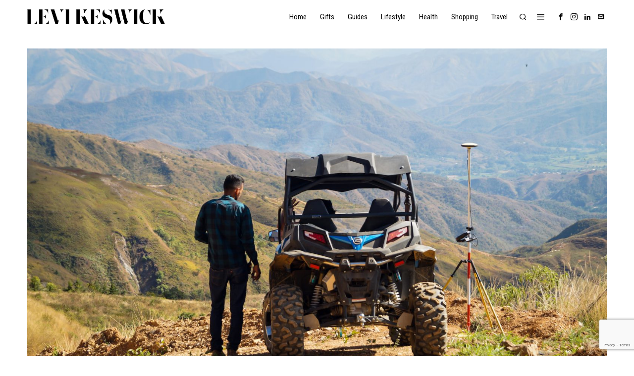

--- FILE ---
content_type: text/html; charset=UTF-8
request_url: https://levikeswick.com/the-exciting-new-utv-landscape-for-2023-top-models-to-look-out-for/
body_size: 27064
content:
<!DOCTYPE html>
<html lang="en-US" prefix="og: https://ogp.me/ns#" class="no-js">
<head>
	<meta charset="UTF-8">
	<meta name="viewport" content="width=device-width, initial-scale=1.0">
	<link rel="profile" href="http://gmpg.org/xfn/11">
    
	<!--[if lt IE 9]>
	<script src="https://levikeswick.com/wp-content/themes/fox/js/html5.js"></script>
	<![endif]-->
    
    <script>
    document.addEventListener('DOMContentLoaded',function(){
        var fox56_async_css = document.querySelectorAll('link[media="fox56_async"],style[media="fox56_async"]')
        if ( ! fox56_async_css ) {
            return;
        }
        for( var link of fox56_async_css ) {
            link.setAttribute('media','all')
        }
    });
</script>

<!-- Open Graph Meta Tags generated by Blog2Social 872 - https://www.blog2social.com -->
<meta property="og:title" content="The Exciting New UTV Landscape for 2023: Top Models to Look Out For"/>
<meta property="og:description" content="Key Takeaways:




Electric UTVs are gaining traction and expected to be the next big trend.



Established and new manufacturers are bringing innovative models"/>
<meta property="og:url" content="/the-exciting-new-utv-landscape-for-2023-top-models-to-look-out-for/"/>
<meta property="og:image:alt" content="Photo by Jorge Salvador on Unsplash"/>
<meta property="og:image" content="https://levikeswick.com/wp-content/uploads/2023/05/jorge-salvador-FfhlVmskacg-unsplash.jpg"/>
<meta property="og:image:width" content="1920" />
<meta property="og:image:height" content="1278" />
<meta property="og:type" content="article"/>
<meta property="og:article:published_time" content="2023-06-30 07:30:44"/>
<meta property="og:article:modified_time" content="2023-05-06 07:35:01"/>
<!-- Open Graph Meta Tags generated by Blog2Social 872 - https://www.blog2social.com -->

<!-- Twitter Card generated by Blog2Social 872 - https://www.blog2social.com -->
<meta name="twitter:card" content="summary">
<meta name="twitter:title" content="The Exciting New UTV Landscape for 2023: Top Models to Look Out For"/>
<meta name="twitter:description" content="Key Takeaways:




Electric UTVs are gaining traction and expected to be the next big trend.



Established and new manufacturers are bringing innovative models"/>
<meta name="twitter:image" content="https://levikeswick.com/wp-content/uploads/2023/05/jorge-salvador-FfhlVmskacg-unsplash.jpg"/>
<meta name="twitter:image:alt" content="Photo by Jorge Salvador on Unsplash"/>
<!-- Twitter Card generated by Blog2Social 872 - https://www.blog2social.com -->
<meta name="author" content="Levi Keswick"/>

<!-- Search Engine Optimization by Rank Math - https://rankmath.com/ -->
<title>The Exciting New UTV Landscape for 2023: Top Models to Look Out For - Levi Keswick</title>
<meta name="description" content="Key Takeaways:"/>
<meta name="robots" content="follow, index, max-snippet:-1, max-video-preview:-1, max-image-preview:large"/>
<link rel="canonical" href="https://levikeswick.com/the-exciting-new-utv-landscape-for-2023-top-models-to-look-out-for/" />
<meta property="og:locale" content="en_US" />
<meta property="og:type" content="article" />
<meta property="og:title" content="The Exciting New UTV Landscape for 2023: Top Models to Look Out For - Levi Keswick" />
<meta property="og:description" content="Key Takeaways:" />
<meta property="og:url" content="https://levikeswick.com/the-exciting-new-utv-landscape-for-2023-top-models-to-look-out-for/" />
<meta property="og:site_name" content="Levi Keswick" />
<meta property="article:publisher" content="https://www.facebook.com/p/Levi-Keswick-100066799554578/" />
<meta property="article:section" content="Guides" />
<meta property="og:image" content="https://levikeswick.com/wp-content/uploads/2023/05/jorge-salvador-FfhlVmskacg-unsplash.jpg" />
<meta property="og:image:secure_url" content="https://levikeswick.com/wp-content/uploads/2023/05/jorge-salvador-FfhlVmskacg-unsplash.jpg" />
<meta property="og:image:width" content="1920" />
<meta property="og:image:height" content="1278" />
<meta property="og:image:alt" content="Photo by Jorge Salvador on Unsplash" />
<meta property="og:image:type" content="image/jpeg" />
<meta property="article:published_time" content="2023-06-30T07:30:44+00:00" />
<meta name="twitter:card" content="summary_large_image" />
<meta name="twitter:title" content="The Exciting New UTV Landscape for 2023: Top Models to Look Out For - Levi Keswick" />
<meta name="twitter:description" content="Key Takeaways:" />
<meta name="twitter:image" content="https://levikeswick.com/wp-content/uploads/2023/05/jorge-salvador-FfhlVmskacg-unsplash.jpg" />
<meta name="twitter:label1" content="Written by" />
<meta name="twitter:data1" content="Levi Keswick" />
<meta name="twitter:label2" content="Time to read" />
<meta name="twitter:data2" content="2 minutes" />
<script type="application/ld+json" class="rank-math-schema">{"@context":"https://schema.org","@graph":[{"@type":["Person","Organization"],"@id":"https://levikeswick.com/#person","name":"Levi Keswick","sameAs":["https://www.facebook.com/p/Levi-Keswick-100066799554578/","https://www.instagram.com/levikeswick/","https://www.linkedin.com/company/levi-keswick/"]},{"@type":"WebSite","@id":"https://levikeswick.com/#website","url":"https://levikeswick.com","name":"Levi Keswick","publisher":{"@id":"https://levikeswick.com/#person"},"inLanguage":"en-US"},{"@type":"ImageObject","@id":"https://levikeswick.com/wp-content/uploads/2023/05/jorge-salvador-FfhlVmskacg-unsplash.jpg","url":"https://levikeswick.com/wp-content/uploads/2023/05/jorge-salvador-FfhlVmskacg-unsplash.jpg","width":"1920","height":"1278","caption":"Photo by Jorge Salvador on Unsplash","inLanguage":"en-US"},{"@type":"BreadcrumbList","@id":"https://levikeswick.com/the-exciting-new-utv-landscape-for-2023-top-models-to-look-out-for/#breadcrumb","itemListElement":[{"@type":"ListItem","position":"1","item":{"@id":"https://levikeswick.com","name":"Home"}},{"@type":"ListItem","position":"2","item":{"@id":"https://levikeswick.com/the-exciting-new-utv-landscape-for-2023-top-models-to-look-out-for/","name":"The Exciting New UTV Landscape for 2023: Top Models to Look Out For"}}]},{"@type":"WebPage","@id":"https://levikeswick.com/the-exciting-new-utv-landscape-for-2023-top-models-to-look-out-for/#webpage","url":"https://levikeswick.com/the-exciting-new-utv-landscape-for-2023-top-models-to-look-out-for/","name":"The Exciting New UTV Landscape for 2023: Top Models to Look Out For - Levi Keswick","datePublished":"2023-06-30T07:30:44+00:00","dateModified":"2023-06-30T07:30:44+00:00","isPartOf":{"@id":"https://levikeswick.com/#website"},"primaryImageOfPage":{"@id":"https://levikeswick.com/wp-content/uploads/2023/05/jorge-salvador-FfhlVmskacg-unsplash.jpg"},"inLanguage":"en-US","breadcrumb":{"@id":"https://levikeswick.com/the-exciting-new-utv-landscape-for-2023-top-models-to-look-out-for/#breadcrumb"}},{"@type":"Person","@id":"https://levikeswick.com/author/admin/","name":"Levi Keswick","url":"https://levikeswick.com/author/admin/","image":{"@type":"ImageObject","@id":"https://levikeswick.com/wp-content/uploads/2023/11/DALL\u00b7E-2023-11-21-14.02.46-A-headshot-of-a-Jewish-man-in-Brooklyn-New-York.-The-background-subtly-includes-the-Brooklyn-Bridge-and-classic-brownstone-buildings.-The-man-is-wear-150x150.png","url":"https://levikeswick.com/wp-content/uploads/2023/11/DALL\u00b7E-2023-11-21-14.02.46-A-headshot-of-a-Jewish-man-in-Brooklyn-New-York.-The-background-subtly-includes-the-Brooklyn-Bridge-and-classic-brownstone-buildings.-The-man-is-wear-150x150.png","caption":"Levi Keswick","inLanguage":"en-US"}},{"@type":"BlogPosting","headline":"The Exciting New UTV Landscape for 2023: Top Models to Look Out For - Levi Keswick","datePublished":"2023-06-30T07:30:44+00:00","dateModified":"2023-06-30T07:30:44+00:00","author":{"@id":"https://levikeswick.com/author/admin/","name":"Levi Keswick"},"publisher":{"@id":"https://levikeswick.com/#person"},"description":"Key Takeaways:","name":"The Exciting New UTV Landscape for 2023: Top Models to Look Out For - Levi Keswick","@id":"https://levikeswick.com/the-exciting-new-utv-landscape-for-2023-top-models-to-look-out-for/#richSnippet","isPartOf":{"@id":"https://levikeswick.com/the-exciting-new-utv-landscape-for-2023-top-models-to-look-out-for/#webpage"},"image":{"@id":"https://levikeswick.com/wp-content/uploads/2023/05/jorge-salvador-FfhlVmskacg-unsplash.jpg"},"inLanguage":"en-US","mainEntityOfPage":{"@id":"https://levikeswick.com/the-exciting-new-utv-landscape-for-2023-top-models-to-look-out-for/#webpage"}}]}</script>
<!-- /Rank Math WordPress SEO plugin -->

<link rel='dns-prefetch' href='//www.googletagmanager.com' />
<link rel='dns-prefetch' href='//fonts.googleapis.com' />
<link rel='dns-prefetch' href='//pagead2.googlesyndication.com' />
<link rel="alternate" title="oEmbed (JSON)" type="application/json+oembed" href="https://levikeswick.com/wp-json/oembed/1.0/embed?url=https%3A%2F%2Flevikeswick.com%2Fthe-exciting-new-utv-landscape-for-2023-top-models-to-look-out-for%2F" />
<link rel="alternate" title="oEmbed (XML)" type="text/xml+oembed" href="https://levikeswick.com/wp-json/oembed/1.0/embed?url=https%3A%2F%2Flevikeswick.com%2Fthe-exciting-new-utv-landscape-for-2023-top-models-to-look-out-for%2F&#038;format=xml" />
<script id="ezoic-wp-plugin-cmp" src="https://cmp.gatekeeperconsent.com/min.js" data-cfasync="false"></script>
<script id="ezoic-wp-plugin-gatekeeper" src="https://the.gatekeeperconsent.com/cmp.min.js" data-cfasync="false"></script>
<style id='wp-img-auto-sizes-contain-inline-css'>
img:is([sizes=auto i],[sizes^="auto," i]){contain-intrinsic-size:3000px 1500px}
/*# sourceURL=wp-img-auto-sizes-contain-inline-css */
</style>
<link rel='stylesheet' id='sbi_styles-css' href='https://levikeswick.com/wp-content/plugins/instagram-feed/css/sbi-styles.min.css?ver=6.10.0' media='all' />
<style id='wp-emoji-styles-inline-css'>

	img.wp-smiley, img.emoji {
		display: inline !important;
		border: none !important;
		box-shadow: none !important;
		height: 1em !important;
		width: 1em !important;
		margin: 0 0.07em !important;
		vertical-align: -0.1em !important;
		background: none !important;
		padding: 0 !important;
	}
/*# sourceURL=wp-emoji-styles-inline-css */
</style>
<link rel='stylesheet' id='wp-block-library-css' href='https://levikeswick.com/wp-includes/css/dist/block-library/style.min.css?ver=6.9' media='all' />
<style id='classic-theme-styles-inline-css'>
/*! This file is auto-generated */
.wp-block-button__link{color:#fff;background-color:#32373c;border-radius:9999px;box-shadow:none;text-decoration:none;padding:calc(.667em + 2px) calc(1.333em + 2px);font-size:1.125em}.wp-block-file__button{background:#32373c;color:#fff;text-decoration:none}
/*# sourceURL=/wp-includes/css/classic-themes.min.css */
</style>
<style id='global-styles-inline-css'>
:root{--wp--preset--aspect-ratio--square: 1;--wp--preset--aspect-ratio--4-3: 4/3;--wp--preset--aspect-ratio--3-4: 3/4;--wp--preset--aspect-ratio--3-2: 3/2;--wp--preset--aspect-ratio--2-3: 2/3;--wp--preset--aspect-ratio--16-9: 16/9;--wp--preset--aspect-ratio--9-16: 9/16;--wp--preset--color--black: #000000;--wp--preset--color--cyan-bluish-gray: #abb8c3;--wp--preset--color--white: #ffffff;--wp--preset--color--pale-pink: #f78da7;--wp--preset--color--vivid-red: #cf2e2e;--wp--preset--color--luminous-vivid-orange: #ff6900;--wp--preset--color--luminous-vivid-amber: #fcb900;--wp--preset--color--light-green-cyan: #7bdcb5;--wp--preset--color--vivid-green-cyan: #00d084;--wp--preset--color--pale-cyan-blue: #8ed1fc;--wp--preset--color--vivid-cyan-blue: #0693e3;--wp--preset--color--vivid-purple: #9b51e0;--wp--preset--gradient--vivid-cyan-blue-to-vivid-purple: linear-gradient(135deg,rgb(6,147,227) 0%,rgb(155,81,224) 100%);--wp--preset--gradient--light-green-cyan-to-vivid-green-cyan: linear-gradient(135deg,rgb(122,220,180) 0%,rgb(0,208,130) 100%);--wp--preset--gradient--luminous-vivid-amber-to-luminous-vivid-orange: linear-gradient(135deg,rgb(252,185,0) 0%,rgb(255,105,0) 100%);--wp--preset--gradient--luminous-vivid-orange-to-vivid-red: linear-gradient(135deg,rgb(255,105,0) 0%,rgb(207,46,46) 100%);--wp--preset--gradient--very-light-gray-to-cyan-bluish-gray: linear-gradient(135deg,rgb(238,238,238) 0%,rgb(169,184,195) 100%);--wp--preset--gradient--cool-to-warm-spectrum: linear-gradient(135deg,rgb(74,234,220) 0%,rgb(151,120,209) 20%,rgb(207,42,186) 40%,rgb(238,44,130) 60%,rgb(251,105,98) 80%,rgb(254,248,76) 100%);--wp--preset--gradient--blush-light-purple: linear-gradient(135deg,rgb(255,206,236) 0%,rgb(152,150,240) 100%);--wp--preset--gradient--blush-bordeaux: linear-gradient(135deg,rgb(254,205,165) 0%,rgb(254,45,45) 50%,rgb(107,0,62) 100%);--wp--preset--gradient--luminous-dusk: linear-gradient(135deg,rgb(255,203,112) 0%,rgb(199,81,192) 50%,rgb(65,88,208) 100%);--wp--preset--gradient--pale-ocean: linear-gradient(135deg,rgb(255,245,203) 0%,rgb(182,227,212) 50%,rgb(51,167,181) 100%);--wp--preset--gradient--electric-grass: linear-gradient(135deg,rgb(202,248,128) 0%,rgb(113,206,126) 100%);--wp--preset--gradient--midnight: linear-gradient(135deg,rgb(2,3,129) 0%,rgb(40,116,252) 100%);--wp--preset--font-size--small: 13px;--wp--preset--font-size--medium: 20px;--wp--preset--font-size--large: 36px;--wp--preset--font-size--x-large: 42px;--wp--preset--spacing--20: 0.44rem;--wp--preset--spacing--30: 0.67rem;--wp--preset--spacing--40: 1rem;--wp--preset--spacing--50: 1.5rem;--wp--preset--spacing--60: 2.25rem;--wp--preset--spacing--70: 3.38rem;--wp--preset--spacing--80: 5.06rem;--wp--preset--shadow--natural: 6px 6px 9px rgba(0, 0, 0, 0.2);--wp--preset--shadow--deep: 12px 12px 50px rgba(0, 0, 0, 0.4);--wp--preset--shadow--sharp: 6px 6px 0px rgba(0, 0, 0, 0.2);--wp--preset--shadow--outlined: 6px 6px 0px -3px rgb(255, 255, 255), 6px 6px rgb(0, 0, 0);--wp--preset--shadow--crisp: 6px 6px 0px rgb(0, 0, 0);}:where(.is-layout-flex){gap: 0.5em;}:where(.is-layout-grid){gap: 0.5em;}body .is-layout-flex{display: flex;}.is-layout-flex{flex-wrap: wrap;align-items: center;}.is-layout-flex > :is(*, div){margin: 0;}body .is-layout-grid{display: grid;}.is-layout-grid > :is(*, div){margin: 0;}:where(.wp-block-columns.is-layout-flex){gap: 2em;}:where(.wp-block-columns.is-layout-grid){gap: 2em;}:where(.wp-block-post-template.is-layout-flex){gap: 1.25em;}:where(.wp-block-post-template.is-layout-grid){gap: 1.25em;}.has-black-color{color: var(--wp--preset--color--black) !important;}.has-cyan-bluish-gray-color{color: var(--wp--preset--color--cyan-bluish-gray) !important;}.has-white-color{color: var(--wp--preset--color--white) !important;}.has-pale-pink-color{color: var(--wp--preset--color--pale-pink) !important;}.has-vivid-red-color{color: var(--wp--preset--color--vivid-red) !important;}.has-luminous-vivid-orange-color{color: var(--wp--preset--color--luminous-vivid-orange) !important;}.has-luminous-vivid-amber-color{color: var(--wp--preset--color--luminous-vivid-amber) !important;}.has-light-green-cyan-color{color: var(--wp--preset--color--light-green-cyan) !important;}.has-vivid-green-cyan-color{color: var(--wp--preset--color--vivid-green-cyan) !important;}.has-pale-cyan-blue-color{color: var(--wp--preset--color--pale-cyan-blue) !important;}.has-vivid-cyan-blue-color{color: var(--wp--preset--color--vivid-cyan-blue) !important;}.has-vivid-purple-color{color: var(--wp--preset--color--vivid-purple) !important;}.has-black-background-color{background-color: var(--wp--preset--color--black) !important;}.has-cyan-bluish-gray-background-color{background-color: var(--wp--preset--color--cyan-bluish-gray) !important;}.has-white-background-color{background-color: var(--wp--preset--color--white) !important;}.has-pale-pink-background-color{background-color: var(--wp--preset--color--pale-pink) !important;}.has-vivid-red-background-color{background-color: var(--wp--preset--color--vivid-red) !important;}.has-luminous-vivid-orange-background-color{background-color: var(--wp--preset--color--luminous-vivid-orange) !important;}.has-luminous-vivid-amber-background-color{background-color: var(--wp--preset--color--luminous-vivid-amber) !important;}.has-light-green-cyan-background-color{background-color: var(--wp--preset--color--light-green-cyan) !important;}.has-vivid-green-cyan-background-color{background-color: var(--wp--preset--color--vivid-green-cyan) !important;}.has-pale-cyan-blue-background-color{background-color: var(--wp--preset--color--pale-cyan-blue) !important;}.has-vivid-cyan-blue-background-color{background-color: var(--wp--preset--color--vivid-cyan-blue) !important;}.has-vivid-purple-background-color{background-color: var(--wp--preset--color--vivid-purple) !important;}.has-black-border-color{border-color: var(--wp--preset--color--black) !important;}.has-cyan-bluish-gray-border-color{border-color: var(--wp--preset--color--cyan-bluish-gray) !important;}.has-white-border-color{border-color: var(--wp--preset--color--white) !important;}.has-pale-pink-border-color{border-color: var(--wp--preset--color--pale-pink) !important;}.has-vivid-red-border-color{border-color: var(--wp--preset--color--vivid-red) !important;}.has-luminous-vivid-orange-border-color{border-color: var(--wp--preset--color--luminous-vivid-orange) !important;}.has-luminous-vivid-amber-border-color{border-color: var(--wp--preset--color--luminous-vivid-amber) !important;}.has-light-green-cyan-border-color{border-color: var(--wp--preset--color--light-green-cyan) !important;}.has-vivid-green-cyan-border-color{border-color: var(--wp--preset--color--vivid-green-cyan) !important;}.has-pale-cyan-blue-border-color{border-color: var(--wp--preset--color--pale-cyan-blue) !important;}.has-vivid-cyan-blue-border-color{border-color: var(--wp--preset--color--vivid-cyan-blue) !important;}.has-vivid-purple-border-color{border-color: var(--wp--preset--color--vivid-purple) !important;}.has-vivid-cyan-blue-to-vivid-purple-gradient-background{background: var(--wp--preset--gradient--vivid-cyan-blue-to-vivid-purple) !important;}.has-light-green-cyan-to-vivid-green-cyan-gradient-background{background: var(--wp--preset--gradient--light-green-cyan-to-vivid-green-cyan) !important;}.has-luminous-vivid-amber-to-luminous-vivid-orange-gradient-background{background: var(--wp--preset--gradient--luminous-vivid-amber-to-luminous-vivid-orange) !important;}.has-luminous-vivid-orange-to-vivid-red-gradient-background{background: var(--wp--preset--gradient--luminous-vivid-orange-to-vivid-red) !important;}.has-very-light-gray-to-cyan-bluish-gray-gradient-background{background: var(--wp--preset--gradient--very-light-gray-to-cyan-bluish-gray) !important;}.has-cool-to-warm-spectrum-gradient-background{background: var(--wp--preset--gradient--cool-to-warm-spectrum) !important;}.has-blush-light-purple-gradient-background{background: var(--wp--preset--gradient--blush-light-purple) !important;}.has-blush-bordeaux-gradient-background{background: var(--wp--preset--gradient--blush-bordeaux) !important;}.has-luminous-dusk-gradient-background{background: var(--wp--preset--gradient--luminous-dusk) !important;}.has-pale-ocean-gradient-background{background: var(--wp--preset--gradient--pale-ocean) !important;}.has-electric-grass-gradient-background{background: var(--wp--preset--gradient--electric-grass) !important;}.has-midnight-gradient-background{background: var(--wp--preset--gradient--midnight) !important;}.has-small-font-size{font-size: var(--wp--preset--font-size--small) !important;}.has-medium-font-size{font-size: var(--wp--preset--font-size--medium) !important;}.has-large-font-size{font-size: var(--wp--preset--font-size--large) !important;}.has-x-large-font-size{font-size: var(--wp--preset--font-size--x-large) !important;}
:where(.wp-block-post-template.is-layout-flex){gap: 1.25em;}:where(.wp-block-post-template.is-layout-grid){gap: 1.25em;}
:where(.wp-block-term-template.is-layout-flex){gap: 1.25em;}:where(.wp-block-term-template.is-layout-grid){gap: 1.25em;}
:where(.wp-block-columns.is-layout-flex){gap: 2em;}:where(.wp-block-columns.is-layout-grid){gap: 2em;}
:root :where(.wp-block-pullquote){font-size: 1.5em;line-height: 1.6;}
/*# sourceURL=global-styles-inline-css */
</style>
<link rel='stylesheet' id='authors-list-css-css' href='https://levikeswick.com/wp-content/plugins/authors-list/backend/assets/css/front.css?ver=2.0.6.2' media='all' />
<link rel='stylesheet' id='jquery-ui-css-css' href='https://levikeswick.com/wp-content/plugins/authors-list/backend/assets/css/jquery-ui.css?ver=2.0.6.2' media='all' />
<link rel='stylesheet' id='contact-form-7-css' href='https://levikeswick.com/wp-content/plugins/contact-form-7/includes/css/styles.css?ver=6.1.4' media='all' />
<link rel='stylesheet' id='fox-google-fonts-css' href='https://fonts.googleapis.com/css?family=Roboto+Condensed%3Aregular%2C700%7CLibre+Caslon+Text%3Aregular%2C700&#038;display=swap&#038;ver=6.9.1' media='all' />
<link rel='stylesheet' id='fox-icon56-v68-loading-css' href='https://levikeswick.com/wp-content/themes/fox/css56/icon56-v68-loading.css?ver=6.9.1' media='all' />
<link rel='stylesheet' id='fox-common-css' href='https://levikeswick.com/wp-content/themes/fox/css56/common.css?ver=6.9.1' media='all' />
<link rel='stylesheet' id='fox-common-below-css' href='https://levikeswick.com/wp-content/themes/fox/css56/common-below.css?ver=6.9.1' media='all' />
<link rel='stylesheet' id='fox-header-above-css' href='https://levikeswick.com/wp-content/themes/fox/css56/header-above.css?ver=6.9.1' media='all' />
<link rel='stylesheet' id='fox-header-below-css' href='https://levikeswick.com/wp-content/themes/fox/css56/header-below.css?ver=6.9.1' media='all' />
<link rel='stylesheet' id='fox-footer-css' href='https://levikeswick.com/wp-content/themes/fox/css56/footer.css?ver=6.9.1' media='all' />
<link rel='stylesheet' id='fox-widgets-css' href='https://levikeswick.com/wp-content/themes/fox/css56/widgets.css?ver=6.9.1' media='all' />
<link rel='stylesheet' id='fox-builder-common-css' href='https://levikeswick.com/wp-content/themes/fox/css56/builder/common.css?ver=6.9.1' media='all' />
<link rel='stylesheet' id='fox-builder-grid-css' href='https://levikeswick.com/wp-content/themes/fox/css56/builder/grid.css?ver=6.9.1' media='all' />
<link rel='stylesheet' id='fox-builder-list-css' href='https://levikeswick.com/wp-content/themes/fox/css56/builder/list.css?ver=6.9.1' media='all' />
<link rel='stylesheet' id='fox-builder-masonry-css' href='https://levikeswick.com/wp-content/themes/fox/css56/builder/masonry.css?ver=6.9.1' media='all' />
<link rel='stylesheet' id='fox-builder-carousel-css' href='https://levikeswick.com/wp-content/themes/fox/css56/builder/carousel.css?ver=6.9.1' media='all' />
<link rel='stylesheet' id='fox-builder-group-css' href='https://levikeswick.com/wp-content/themes/fox/css56/builder/group.css?ver=6.9.1' media='all' />
<link rel='stylesheet' id='fox-builder-others-css' href='https://levikeswick.com/wp-content/themes/fox/css56/builder/others.css?ver=6.9.1' media='all' />
<link rel='stylesheet' id='fox-misc-css' href='https://levikeswick.com/wp-content/themes/fox/css56/misc.css?ver=6.9.1' media='all' />
<link rel='stylesheet' id='fox-single-above-css' href='https://levikeswick.com/wp-content/themes/fox/css56/single-above.css?ver=6.9.1' media='all' />
<link rel='stylesheet' id='fox-tooltipster-css' href='https://levikeswick.com/wp-content/themes/fox/css56/tooltipster.css?ver=6.9.1' media='all' />
<link rel='stylesheet' id='fox-lightbox-css' href='https://levikeswick.com/wp-content/themes/fox/css56/lightbox.css?ver=6.9.1' media='all' />
<link rel='stylesheet' id='fox-single-below-css' href='https://levikeswick.com/wp-content/themes/fox/css56/single-below.css?ver=6.9.1' media='all' />
<style id='style56-inline-css'>
:root{--font-body:"Libre Caslon Text", serif;}:root{--font-heading:"Times", serif;}:root{--font-nav:"Roboto Condensed", sans-serif;}
/*# sourceURL=style56-inline-css */
</style>
<link rel='stylesheet' id='fox-child-style-css' href='https://levikeswick.com/wp-content/themes/fox-child-theme/style.css?ver=1.0' media='all' />
<script src="https://levikeswick.com/wp-includes/js/jquery/jquery.min.js?ver=3.7.1" id="jquery-core-js"></script>
<script src="https://levikeswick.com/wp-includes/js/jquery/jquery-migrate.min.js?ver=3.4.1" id="jquery-migrate-js"></script>

<!-- Google tag (gtag.js) snippet added by Site Kit -->
<!-- Google Analytics snippet added by Site Kit -->
<script src="https://www.googletagmanager.com/gtag/js?id=GT-WRH5SLBW" id="google_gtagjs-js" async></script>
<script id="google_gtagjs-js-after">
window.dataLayer = window.dataLayer || [];function gtag(){dataLayer.push(arguments);}
gtag("set","linker",{"domains":["levikeswick.com"]});
gtag("js", new Date());
gtag("set", "developer_id.dZTNiMT", true);
gtag("config", "GT-WRH5SLBW", {"googlesitekit_post_type":"post"});
//# sourceURL=google_gtagjs-js-after
</script>
<link rel="https://api.w.org/" href="https://levikeswick.com/wp-json/" /><link rel="alternate" title="JSON" type="application/json" href="https://levikeswick.com/wp-json/wp/v2/posts/13294" /><!-- start Simple Custom CSS and JS -->
<style>
.entry-content .aligncenter {width: auto !important}

</style>
<!-- end Simple Custom CSS and JS -->
<script id="ezoic-wp-plugin-js" async src="//www.ezojs.com/ezoic/sa.min.js"></script>
<script data-ezoic="1">window.ezstandalone = window.ezstandalone || {};ezstandalone.cmd = ezstandalone.cmd || [];</script>
<meta name="generator" content="Site Kit by Google 1.168.0" />    <style id="css-preview">
        .topbar56 .container .row { height : 32px ;} .topbar56 { border-bottom-width : 0px ;} .topbar56 { border-top-width : 0px ;} .topbar56__container { border-bottom-width : 0px ;} .topbar56__container { border-top-width : 0px ;} .main_header56 { border-bottom-width : 0px ;} .main_header56__container { border-bottom-width : 0px ;} .main_header56, .main_header56 .container { border-color : #dddddd ;} .header_bottom56 .container .row { height : 32px ;} .header_bottom56 { border-bottom-width : 0px ;} .header_bottom56 { border-top-width : 0px ;} .header_bottom56__container { border-bottom-width : 0px ;} .header_bottom56__container { border-top-width : 0px ;} .header_desktop56 .logo56 img { width : 180px ;} .header_mobile56 .logo56 img { height : 26px ;} .text-logo { font-weight : 600 ;} .text-logo { font-style : italic ;} .text-logo { font-size : 30px ;} .text-logo { line-height : 1.1 ;} .text-logo { letter-spacing : 0px ;} .text-logo { text-transform : uppercase ;} .site-description { margin-top : 0px ;} .slogan { font-family : var(--font-heading) ;} .slogan { font-weight : 400 ;} .slogan { font-style : normal ;} .slogan { font-size : 13px ;} .slogan { line-height : 1.1 ;} .slogan { letter-spacing : 6px ;} .slogan { text-transform : uppercase ;} .header56__social li + li { margin-left : 3px ;} .header56__social a { width : 24px ;} .header56__social a { height : 24px ;} .header56__social a { font-size : 14px ;} .header56__social a img { width : 14px ;} .header56__social a { border-radius : 0px ;} .header56__social a { border-width : 0px ;} .search-btn img, .searchform button img { width : 32px ;} .header56__search .search-btn { font-size : 16px ;} .header56__btn__1 { border-width : 1px ;} .header56__btn__1 { border-radius : 0px ;} .header56__btn__2 { border-width : 1px ;} .header56__btn__2 { border-radius : 0px ;} .hamburger--type-icon { font-size : 18px ;} .hamburger--type-icon { width : 40px ;} .hamburger--type-icon { height : 40px ;} .hamburger--type-icon { border-width : 0px ;} .hamburger--type-icon { border-radius : 0px ;} .hamburger--type-image { width : 40px ;} .mainnav ul.menu > li > a { padding-left : 12px ;} .mainnav ul.menu > li > a { padding-right : 12px ;} .mainnav ul.menu > li > a { font-weight : 400 ;} .mainnav ul.menu > li > a { font-size : 15px ;} .mainnav ul.menu > li > a { letter-spacing : 0px ;} .mainnav ul.menu > li > a { text-transform : none ;} .mainnav ul.menu > li > a { line-height : 40px ;} .mainnav ul.menu > li.current-menu-item > a, .mainnav ul.menu > li.current-menu-ancestor > a { color : #999999 ;} .mainnav ul.menu > li > a:after { width : 90% ;} .mainnav ul.menu > li > a:after { left : calc((100% - 90%)/2) ;} .mainnav ul.menu > li > a:after { height : 2px ;} .mainnav .mk { color : #cccccc ;} .mainnav .mk { font-size : 14px ;} .mainnav .mk { margin-left : 3px ;} .mainnav ul.sub-menu { width : 180px ;} .mega.column-2 > .sub-menu { width : calc(2*180px) ;} .mega.column-3 > .sub-menu { width : calc(3*180px) ;} .mainnav ul.sub-menu { background : #ffffff ;} .mainnav ul.sub-menu { padding-top : 0px ;} .mainnav ul.sub-menu { padding-bottom : 0px ;} .mainnav ul.sub-menu { padding-left : 0px ;} .mainnav ul.sub-menu { padding-right : 0px ;} .mainnav ul.sub-menu { border-top-width : 1px ;} .mainnav ul.sub-menu { border-right-width : 0px ;} .mainnav ul.sub-menu { border-bottom-width : 0px ;} .mainnav ul.sub-menu { border-left-width : 0px ;} .mainnav ul.sub-menu { border-radius : 0px ;} .mainnav ul.sub-menu { border-color : #111111 ;} .mainnav ul.sub-menu { box-shadow : 0 5px 20px rgba(0,0,0,0.0) ;} .mainnav ul.menu > li.menu-item-has-children:after,.mainnav ul.menu > li.mega:after { border-bottom-color : #fff ;} .mainnav ul.menu > li.menu-item-has-children:before,.mainnav ul.menu > li.mega:before { border-bottom-color : #ccc ;} .mainnav ul.sub-menu a { padding-left : 12px ;} .mainnav ul.sub-menu a { padding-right : 12px ;} .mainnav ul.sub-menu a { line-height : 28px ;} .mainnav ul.sub-menu li { border-top-color : #d0d0d0 ;} .mainnav li.mega .sub-menu > li:before { border-left-color : #d0d0d0 ;} .header_mobile56 .container .row, .header_mobile56__height { height : 54px ;} .header_mobile56 { background-color : #fff ;} .header_mobile56 { border-bottom-width : 0px ;} .header_mobile56 { border-top-width : 0px ;} .header_mobile56 { box-shadow : 0 4px 10px rgba(0,0,0,0.0) ;} .offcanvas56 { width : 320px ;} .offcanvas56__overlay { background : rgba(0,0,0,0.5) ;} .offcanvas56 { padding-top : 16px ;} .offcanvas56 { padding-bottom : 16px ;} .offcanvas56 { padding-left : 16px ;} .offcanvas56 { padding-right : 16px ;} .offcanvas56__element + .offcanvas56__element { margin-top : 20px ;} .offcanvasnav56 ul.sub-menu, .offcanvasnav56 li + li { border-top-width : 1px ;} .offcanvasnav56 ul.sub-menu, .offcanvasnav56 li + li { border-top-color : #d0d0d0 ;} .offcanvasnav56 { font-size : 16px ;} .offcanvasnav56 a, .offcanvasnav56 .mk { line-height : 42px ;} .offcanvasnav56 .mk { width : 42px ;} .offcanvasnav56 .mk { height : 42px ;} .offcanvasnav56 a { padding-left : 0px ;} .offcanvasnav56 ul ul { font-family : var(--font-nav) ;} .offcanvasnav56 ul ul a, .offcanvasnav56 ul ul .mk { line-height : 32px ;} .offcanvasnav56 ul ul .mk { width : 32px ;} .offcanvasnav56 ul ul .mk { height : 32px ;} .masthead--sticky .masthead__wrapper.before-sticky { border-bottom-width : 1px ;} .masthead--sticky .masthead__wrapper.before-sticky { border-color : #d0d0d0 ;} .masthead--sticky .masthead__wrapper.before-sticky { box-shadow : 0 3px 10px rgba(0,0,0,0.0) ;} .minimal-logo img { height : 24px ;} .builder56 { padding-top : 0px ;} .builder56 { padding-bottom : 30px ;} .builder56__section + .builder56__section { margin-top : 24px ;} .heading56, .section-heading h2, .fox-heading .heading-title-main { font-family : var(--font-nav) ;} .heading56, .section-heading h2, .fox-heading .heading-title-main { font-weight : 700 ;} .heading56, .section-heading h2, .fox-heading .heading-title-main { font-style : normal ;} .heading56, .section-heading h2, .fox-heading .heading-title-main { font-size : 14px ;} .heading56, .section-heading h2, .fox-heading .heading-title-main { letter-spacing : 0px ;} .heading56, .section-heading h2, .fox-heading .heading-title-main { text-transform : uppercase ;} .titlebar56__main { width : 600px ;} .titlebar56 { border-top-width : 0px ;} .titlebar56 { border-bottom-width : 0px ;} .titlebar56 .container { border-top-width : 1px ;} .titlebar56 .container { border-bottom-width : 1px ;} .titlebar56, .titlebar56 .container { border-color : #d0d0d0 ;} .titlebar56__title { font-family : var(--font-heading) ;} .titlebar56__title { font-weight : 400 ;} .titlebar56__title { font-style : italic ;} .titlebar56__title { font-size : 64px ;} .titlebar56__title { text-transform : uppercase ;} .titlebar56__description { font-family : var(--font-body) ;} .toparea56 .blog56--grid { column-gap : 40px ;} .toparea56 .blog56--list { column-gap : 40px ;} .toparea56 .masonry-cell { padding-left : calc(40px/2) ;} .toparea56 .masonry-cell { padding-right : calc(40px/2) ;} .toparea56 .main-masonry { margin-left : calc(-40px/2) ;} .toparea56 .main-masonry { margin-right : calc(-40px/2) ;} .toparea56 .row56 { column-gap : 40px ;} .toparea56 .blog56__sep { column-gap : 40px ;} .toparea56 .blog56__sep__line { transform : translate( calc(40px/2), 0 ) ;} .toparea56 .carousel-cell { padding : 0 16px ;} .toparea56 .carousel56__container { margin : 0 -16px ;} .toparea56 .blog56--grid { row-gap : 64px ;} .toparea56 .blog56--list { row-gap : 64px ;} .toparea56 .masonry-cell { padding-top : 64px ;} .toparea56 .main-masonry { margin-top : -64px ;} .toparea56 .post56__sep__line { top : calc(-64px/2) ;} .toparea56 .blog56__sep__line { border-right-width : 1px ;} .toparea56 .blog56__sep__line { border-color : #aaaaaa ;} .toparea56 .post56__sep__line { border-top-width : 0px ;} .toparea56 .post56--list--thumb-percent .thumbnail56 { width : 40% ;} .toparea56 .post56--list--thumb-percent .thumbnail56 + .post56__text { width : calc(100% - 40%) ;} .toparea56 .post56--list--thumb-pixel .thumbnail56 { width : 400px ;} .toparea56 .post56--list--thumb-pixel .thumbnail56 + .post56__text { width : calc(100% - 400px) ;} .toparea56 .post56--list--thumb-left .thumbnail56 { padding-right : 24px ;} .toparea56 > .container > .blog56--list .post56--list--thumb-right .thumbnail56 { padding-left : 24px ;} .pagination56 .page-numbers { border-width : 0px ;} .pagination56 .page-numbers { border-radius : 0px ;} .pagination56 .page-numbers { font-family : var(--font-heading) ;} .pagination56 .page-numbers { background : rgba(0,0,0,.1) ;} .pagination56 .page-numbers:hover, .pagination56 .page-numbers.current { background : rgba(0,0,0,.2) ;} .post56__padding { padding-bottom : 80% ;} .post56__height { height : 320px ;} .post56__overlay { background : rgba(0,0,0,.3) ;} .blog56--grid { column-gap : 20px ;} .blog56--list { column-gap : 20px ;} .masonry-cell { padding-left : calc(20px/2) ;} .masonry-cell { padding-right : calc(20px/2) ;} .main-masonry { margin-left : calc(-20px/2) ;} .main-masonry { margin-right : calc(-20px/2) ;} .row56 { column-gap : 20px ;} .blog56__sep { column-gap : 20px ;} .blog56__sep__line { transform : translate( calc(20px/2), 0 ) ;} .blog56--grid { row-gap : 64px ;} .blog56--list { row-gap : 64px ;} .masonry-cell { padding-top : 64px ;} .main-masonry { margin-top : -64px ;} .post56__sep__line { top : calc(-64px/2) ;} .component56 + .component56 { margin-top : 8px ;} .thumbnail56 { margin-bottom : 10px ;} .title56 { margin-bottom : 10px ;} .excerpt56 { margin-bottom : 10px ;} .blog56__sep__line { border-right-width : 1px ;} .blog56__sep__line { border-color : #cccccc ;} .post56__sep__line { border-top-width : 1px ;} .post56 { border-radius : 0px ;} .post56 { box-shadow : 2px 8px 20px rgba(0,0,0,0.0) ;} .post56 .post56__text { padding : 0px ;} .post56--list--thumb-percent .thumbnail56 { width : 40% ;} .post56--list--thumb-percent .thumbnail56 + .post56__text { width : calc(100% - 40%) ;} .post56--list--thumb-pixel .thumbnail56 { width : 360px ;} .post56--list--thumb-pixel .thumbnail56 + .post56__text { width : calc(100% - 360px) ;} .post56--list--thumb-left .thumbnail56 { padding-right : 24px ;} .post56--list--thumb-right .thumbnail56 { padding-left : 24px ;} .thumbnail56 img, .thumbnail56__overlay { border-radius : 0px ;} .thumbnail56__overlay { background : #000 ;} .thumbnail56 .thumbnail56__hover-img { width : 40% ;} .title56 { font-family : var(--font-heading) ;} .title56 { font-weight : 400 ;} .title56 { font-style : italic ;} .title56 { font-size : 21px ;} .title56 { text-transform : uppercase ;} .title56 a:hover { text-decoration : underline ;} .excerpt56 { font-size : 14px ;} .excerpt56 { color : #797979 ;} .meta56__author a img { width : 32px ;} .meta56 { font-family : var(--font-heading) ;} .meta56 { font-weight : 400 ;} .meta56 { font-style : normal ;} .meta56 { font-size : 12px ;} .meta56 { letter-spacing : 0px ;} .meta56 { text-transform : uppercase ;} .meta56__category--fancy { font-family : var(--font-heading) ;} .single56__title { font-family : var(--font-heading) ;} .single56__subtitle { max-width : 600px ;} .single56__subtitle { color : #777777 ;} .single56__subtitle { font-style : normal ;} .single56__subtitle { font-size : 14px ;} .single56__subtitle { text-transform : uppercase ;} :root { --narrow-width : 660px ;} .single56__post_content { font-style : normal ;} .single56__post_content { font-size : 16px ;} .single56__heading { font-family : var(--font-nav) ;} .single56__heading { font-weight : 700 ;} .single56__heading { font-style : normal ;} .single56__heading { font-size : 14px ;} .single56__heading { letter-spacing : 0px ;} .single56__heading { text-transform : uppercase ;} .single56__heading { text-align : left ;} .single56--small-heading-normal .single56__heading { border-top-width : 1px ;} .authorbox56 { border-top-width : 0px ;} .authorbox56 { border-right-width : 0px ;} .authorbox56 { border-bottom-width : 0px ;} .authorbox56 { border-left-width : 0px ;} .authorbox56__avatar { width : 90px ;} .authorbox56__text { width : calc(100% - 90px) ;} .authorbox56__name { margin-bottom : 10px ;} .authorbox56__name { font-weight : 700 ;} .authorbox56__name { font-size : 1.3em ;} .authorbox56__description { line-height : 1.4 ;} .terms56 a { font-weight : 400 ;} .terms56 a { font-size : 12px ;} .terms56 a { letter-spacing : 1px ;} .terms56 a { text-transform : uppercase ;} .terms56 a { line-height : 24px ;} .terms56 a { border-radius : 0px ;} .terms56 a { border-width : 0px ;} .terms56 a { color : #333 ;} .terms56 a { background : rgba(0,0,0,0.05) ;} .terms56 a:hover { color : #999 ;} .terms56 a:hover { background : rgba(0,0,0,0.05) ;} .singlenav56__post__bg { padding-bottom : 45% ;} .singlenav56--1cols .singlenav56__post__bg { padding-bottom : calc(45%/1.8) ;} .share56--inline a { width : 30px ;} .share56--inline a { height : 30px ;} .share56--full a { height : 30px ;} .share56 a { font-size : 18px ;} .share56--inline a { border-radius : 40px ;} .share56--full a { border-radius : 0px ;} .share56--inline li + li { margin-left : 8px ;} .share56--full ul { column-gap : 8px ;} .share56--custom a { color : #555555 ;} .share56--custom a { background : #eaeaea ;} .share56--custom a { border-width : 0px ;} .share56--custom a:hover { color : #ffffff ;} .share56--custom a:hover { background : #111111 ;} .sidedock56__heading { background : #000 ;} .sidedock56__post .title56 { font-size : 18px ;} .progress56 { height : 2px ;} .progress56::-webkit-progress-value { background-color : #111111 ;} .progress56::-moz-progress-value { background-color : #111111 ;} .footer_sidebar56 .widget + .widget { margin-top : 12px ;} .footer_sidebar56  .widget + .widget { padding-top : 12px ;} .footer56__col__sep { border-color : #cccccc ;} .footer_sidebar56 { border-top-width : 1px ;} .footer_sidebar56 { border-color : #d0d0d0 ;} .footer_bottom56 .container { padding : 20px 0 ;} .footer_bottom56 { border-top-width : 1px ;} .footer_bottom56 { border-color : #d0d0d0 ;} .footer56__logo img { width : 350px ;} .footer56__social li + li { margin-left : 3px ;} .footer56__social a { width : 24px ;} .footer56__social a { height : 24px ;} .footer56__social a { font-size : 14px ;} .footer56__social a img { width : 14px ;} .footer56__social a { border-radius : 0px ;} .footer56__social a { border-width : 0px ;} .footer56__copyright { font-family : var(--font-heading) ;} .footer56__copyright { font-style : italic ;} .footer56__copyright { font-size : 14px ;} .footer56__nav li + li { margin-left : 10px ;} .footer56__nav a { font-size : 11px ;} .footer56__nav a { letter-spacing : 1px ;} .footer56__nav a { text-transform : uppercase ;} .scrollup56--noimage { border-width : 0px ;} body { font-weight : 400 ;} body { font-size : 16px ;} body { line-height : 1.6 ;} body { letter-spacing : 0px ;} body { text-transform : none ;} h2 { font-size : 33px ;} h3 { font-size : 26px ;} h4 { font-size : 20px ;} body { color : #000000 ;} a { color : #e06100 ;} a:hover { color : #e07d31 ;} :root { --border-color : #d0d0d0 ;} :root { --accent-color : #e06100 ;} :root { --content-width : 1170px ;} .secondary56 .secondary56__sep { border-left-width : 0px ;} :root { --sidebar-content-spacing : 32px ;} body { background-color : rgba(255,255,255,1) ;} body.layout-boxed #wi-all { background-size : cover ;} body.layout-boxed #wi-all { background-position : center center ;} body.layout-boxed #wi-all { background-attachment : scroll ;} body.layout-boxed #wi-all { background-repeat : no-repeat ;} body.layout-boxed #wi-all { border-top-width : 0px ;} body.layout-boxed #wi-all { border-right-width : 0px ;} body.layout-boxed #wi-all { border-bottom-width : 0px ;} body.layout-boxed #wi-all { border-left-width : 0px ;} :root { --button-border-radius : 0px ;} button,input[type="submit"],.btn56 { font-family : var(--font-nav) ;} button,input[type="submit"],.btn56 { font-weight : 700 ;} button,input[type="submit"],.btn56 { font-style : normal ;} button,input[type="submit"],.btn56 { font-size : 11px ;} button,input[type="submit"],.btn56 { letter-spacing : 0px ;} button,input[type="submit"],.btn56 { text-transform : uppercase ;} :root { --button-height : 48px ;} :root { --button-padding : 28px ;} :root { --button-shadow : 2px 8px 20px rgba(0,0,0,0.0) ;} :root { --button-hover-shadow : 2px 8px 20px rgba(0,0,0,0.0) ;} :root { --input-border-width : 1px ;} input[type="text"], input[type="number"], input[type="email"], input[type="url"], input[type="date"], input[type="password"], textarea, .fox-input { font-family : var(--font-body) ;} input[type="text"], input[type="number"], input[type="email"], input[type="url"], input[type="date"], input[type="password"], textarea, .fox-input { font-weight : 400 ;} input[type="text"], input[type="number"], input[type="email"], input[type="url"], input[type="date"], input[type="password"], textarea, .fox-input { font-style : normal ;} input[type="text"], input[type="number"], input[type="email"], input[type="url"], input[type="date"], input[type="password"], textarea, .fox-input { font-size : 16px ;} input[type="text"], input[type="number"], input[type="email"], input[type="url"], input[type="date"], input[type="password"], textarea, .fox-input { letter-spacing : 0px ;} input[type="text"], input[type="number"], input[type="email"], input[type="url"], input[type="date"], input[type="password"], textarea, .fox-input { text-transform : none ;} :root { --input-border-radius : 1px ;} :root { --input-height : 46px ;} :root { --input-placeholder-opacity : 0.6 ;} :root { --input-border-color : #d0d0d0 ;} :root { --input-shadow : 2px 8px 20px rgba(0,0,0,0.0) ;} :root { --input-focus-border-color : #d0d0d0 ;} :root { --input-focus-shadow : 2px 8px 20px rgba(0,0,0,0.0) ;} .secondary56 .widget + .widget { margin-top : 20px ;} .secondary56 .widget + .widget { padding-top : 20px ;} .secondary56 .widget + .widget { border-top-width : 1px ;} .widget-title, .secondary56 .wp-block-heading { text-align : left ;} .widget-title, .secondary56 .wp-block-heading { font-family : var(--font-nav) ;} .widget-title, .secondary56 .wp-block-heading { font-style : normal ;} .widget-title, .secondary56 .wp-block-heading { font-size : 12px ;} .widget-title, .secondary56 .wp-block-heading { text-transform : uppercase ;} .widget-title, .secondary56 .wp-block-heading { border-top-width : 0px ;} .widget-title, .secondary56 .wp-block-heading { border-right-width : 0px ;} .widget-title, .secondary56 .wp-block-heading { border-bottom-width : 0px ;} .widget-title, .secondary56 .wp-block-heading { border-left-width : 0px ;} .widget-title, .secondary56 .wp-block-heading { padding-top : 0px ;} .widget-title, .secondary56 .wp-block-heading { padding-right : 0px ;} .widget-title, .secondary56 .wp-block-heading { padding-bottom : 0px ;} .widget-title, .secondary56 .wp-block-heading { padding-left : 0px ;} .widget-title, .secondary56 .wp-block-heading { margin-top : 0px ;} .widget-title, .secondary56 .wp-block-heading { margin-right : 0px ;} .widget-title, .secondary56 .wp-block-heading { margin-bottom : 8px ;} .widget-title, .secondary56 .wp-block-heading { margin-left : 0px ;} :root { --list-widget-border-style : none ;} .widget_archive ul, .widget_nav_menu ul, .widget_meta ul, .widget_recent_entries ul, .widget_pages ul, .widget_categories ul, .widget_product_categories ul, .widget_recent_comments ul, ul.wp-block-categories-list, ul.wp-block-archives-list { font-family : var(--font-heading) ;} .widget_archive ul, .widget_nav_menu ul, .widget_meta ul, .widget_recent_entries ul, .widget_pages ul, .widget_categories ul, .widget_product_categories ul, .widget_recent_comments ul, ul.wp-block-categories-list, ul.wp-block-archives-list { font-weight : 400 ;} .widget_archive ul, .widget_nav_menu ul, .widget_meta ul, .widget_recent_entries ul, .widget_pages ul, .widget_categories ul, .widget_product_categories ul, .widget_recent_comments ul, ul.wp-block-categories-list, ul.wp-block-archives-list { font-size : 16px ;} .widget_archive ul, .widget_nav_menu ul, .widget_meta ul, .widget_recent_entries ul, .widget_pages ul, .widget_categories ul, .widget_product_categories ul, .widget_recent_comments ul, ul.wp-block-categories-list, ul.wp-block-archives-list { text-transform : none ;} :root { --list-widget-border-color : #d0d0d0 ;} :root { --list-widget-spacing : 6px ;} .single56--link-4 .single56__content a { text-decoration : none ;} .single56--link-4 .single56__content a { text-decoration-thickness : 1px ;} .single56--link-4 .single56__content a:hover { text-decoration : none ;} .single56--link-4 .single56__content a:hover { text-decoration-thickness : 1px ;} blockquote { font-family : var(--font-heading) ;} blockquote { font-weight : 700 ;} blockquote { font-style : italic ;} blockquote { font-size : 32px ;} blockquote { border-top-width : 0px ;} blockquote { border-right-width : 0px ;} blockquote { border-bottom-width : 0px ;} blockquote { border-left-width : 0px ;} .wp-caption-text, .wp-element-caption, .single_thumbnail56 figcaption, .thumbnail56 figcaption, .wp-block-image figcaption, .blocks-gallery-caption { color : #777777 ;} .wp-caption-text, .single_thumbnail56 figcaption, .thumbnail56 figcaption, .wp-block-image figcaption, .blocks-gallery-caption { font-family : var(--font-body) ;} .wp-caption-text, .single_thumbnail56 figcaption, .thumbnail56 figcaption, .wp-block-image figcaption, .blocks-gallery-caption { font-style : normal ;} .wp-caption-text, .single_thumbnail56 figcaption, .thumbnail56 figcaption, .wp-block-image figcaption, .blocks-gallery-caption { font-size : 13px ;} .wi-dropcap,.enable-dropcap .dropcap-content > p:first-of-type:first-letter, p.has-drop-cap:not(:focus):first-letter { font-family : var(--font-body) ;} .wi-dropcap,.enable-dropcap .dropcap-content > p:first-of-type:first-letter, p.has-drop-cap:not(:focus):first-letter { font-weight : 700 ;} :root { --darkmode-bg : #000 ;} :root { --darkmode-border-color : rgba(255,255,255,0.12) ;} .lamp56--icon .lamp56__part, .lamp56--icon_text .lamp56__part { height : 24px ;} .lamp56--icon .lamp56__part { width : 24px ;} .lamp56__part i { font-size : 18px ;} .legacy-684033b21eda0 .row { margin : 0 -10px ;} .legacy-684033b21eda0 .col { padding : 0 10px ;} .legacy-684033b21eda0 .row { margin-top : -20px ;} .legacy-684033b21eda0 .col { padding-top : 20px ;} .legacy-684033b21eda0 .col + .col { border-left-width : 0px ;} .legacy-684033b21eda0 .secondary56__sep { border-left-width : 1px ;} .legacy-684033b21eda0 .secondary56__sep { border-color : #cccccc ;} .legacy-684033b21edcf .row56__col--big .post56--list--thumb-pixel .thumbnail56 { width : 400px ;} .legacy-684033b21edcf .row56__col--big .post56--list--thumb-pixel .thumbnail56 + .post56__text { width : calc(100% - 400px) ;} .legacy-684033b21edcf .row56__col--big .title56 { font-size : 2.1em ;} .legacy-684033b21edcf .row56__col--medium .post56--list--thumb-pixel .thumbnail56 { width : 130px ;} .legacy-684033b21edcf .row56__col--medium .post56--list--thumb-pixel .thumbnail56 + .post56__text { width : calc(100% - 130px) ;} .legacy-684033b21edcf .row56__col--medium .title56 { font-size : 1.3em ;} .legacy-684033b21edcf .row56__col--medium .excerpt56 { font-size : 13px ;} .legacy-684033b21edcf .row56__col--medium .excerpt56 { line-height : 1.3 ;} .legacy-684033b21edcf .row56__col--small .post56--list--thumb-pixel .thumbnail56 { width : 120px ;} .legacy-684033b21edcf .row56__col--small .post56--list--thumb-pixel .thumbnail56 + .post56__text { width : calc(100% - 120px) ;} .legacy-684033b21edcf .post56__padding { padding-bottom : 80% ;} .legacy-684033b21edcf .post56__height { height : 320px ;} .legacy-684033b21edcf .post56__overlay { background : rgba(0,0,0,.3) ;} .legacy-684033b21edcf .post56 { border-radius : 0px ;} .legacy-684033b21edcf .post56 { box-shadow : 2px 8px 20px rgba(0,0,0,0.0) ;} .legacy-684033b21edcf .post56__text { padding : 0px ;} .legacy-684033b21edcf .row56 { column-gap : 40px ;} .legacy-684033b21edcf .blog56__sep { column-gap : 40px ;} .legacy-684033b21edcf .blog56__sep__line { transform : translate( calc(40px/2), 0 ) ;} .legacy-684033b21edcf .blog56--grid { row-gap : 64px ;} .legacy-684033b21edcf .post56__sep__line { top : calc(-64px/2) ;} .legacy-684033b21edcf .blog56--list { row-gap : 64px ;} .legacy-684033b21edcf .component56 + .component56 { margin-top : 8px ;} .legacy-684033b21edcf .thumbnail56 { margin-bottom : 10px ;} .legacy-684033b21edcf .title56 { margin-bottom : 10px ;} .legacy-684033b21edcf .excerpt56 { margin-bottom : 10px ;} .legacy-684033b21edcf .blog56__sep__line { border-right-width : 1px ;} .legacy-684033b21edcf .blog56__sep__line { border-color : #aaaaaa ;} .legacy-684033b21edcf .post56__sep__line { border-top-width : 0px ;} .legacy-684033b21edcf .thumbnail56 img { border-radius : 0px ;} .legacy-684033b21edcf .thumbnail56 .thumbnail56__hover-img { width : 40% ;} .legacy-684033b21edcf .meta56__author img { width : 40px ;} .legacy-684033b21f208 .heading56--middle-line .heading56__line { height : 1px ;} .legacy-684033b21f208 .heading56--border-top { border-top-width : 1px ;} .legacy-684033b21f208 .heading56--border-bottom { border-bottom-width : 1px ;} .legacy-684033b21f208 .heading56--border-around .heading56__text { border-width : 1px ;} .legacy-684033b21f208 .heading56 { font-size : 18px ;} .legacy-684033b21f208 .heading56--middle-line .heading56__line { background-color : #d0d0d0 ;} .legacy-684033b21f208 .heading56--border-top, .legacy-684033b21f208 .heading56--border-bottom { border-color : #d0d0d0 ;} .legacy-684033b21f208 .heading56--border-around .heading56__text { border-color : #d0d0d0 ;} .legacy-684033b21f22e .row { margin : 0 -10px ;} .legacy-684033b21f22e .col { padding : 0 10px ;} .legacy-684033b21f22e .row { margin-top : -20px ;} .legacy-684033b21f22e .col { padding-top : 20px ;} .legacy-684033b21f22e .col + .col { border-left-width : 0px ;} .legacy-684033b21f22e .secondary56__sep { border-left-width : 0px ;} .legacy-684033b21f246 .compact-titles .title56 { border-top-width : 0px ;} .legacy-684033b21f246 .post56__padding { padding-bottom : 80% ;} .legacy-684033b21f246 .post56__height { height : 320px ;} .legacy-684033b21f246 .post56__overlay { background : rgba(0,0,0,.3) ;} .legacy-684033b21f246 .post56 { border-radius : 0px ;} .legacy-684033b21f246 .post56 { box-shadow : 2px 8px 20px rgba(0,0,0,0.0) ;} .legacy-684033b21f246 .post56__text { padding : 0px ;} .legacy-684033b21f246 .blog56--grid { column-gap : 20px ;} .legacy-684033b21f246 .blog56__sep { column-gap : 20px ;} .legacy-684033b21f246 .blog56__sep__line { transform : translate( calc(20px/2), 0 ) ;} .legacy-684033b21f246 .blog56--grid { row-gap : 40px ;} .legacy-684033b21f246 .post56__sep__line { top : calc(-40px/2) ;} .legacy-684033b21f246 .component56 + .component56 { margin-top : 8px ;} .legacy-684033b21f246 .thumbnail56 { margin-bottom : 10px ;} .legacy-684033b21f246 .title56 { margin-bottom : 10px ;} .legacy-684033b21f246 .excerpt56 { margin-bottom : 10px ;} .legacy-684033b21f246 .blog56__sep__line { border-right-width : 1px ;} .legacy-684033b21f246 .blog56__sep__line { border-color : #cccccc ;} .legacy-684033b21f246 .post56__sep__line { border-top-width : 0px ;} .legacy-684033b21f246 .thumbnail56 img { border-radius : 0px ;} .legacy-684033b21f246 .thumbnail56 .thumbnail56__hover-img { width : 40% ;} .legacy-684033b21f246 .meta56__author img { width : 40px ;} .legacy-684033b21f246 .title56 { font-size : 21px ;} .legacy-684033b21f246 .excerpt56 { font-size : 14px ;} .h2-section_64b9448b5ee7533 { background-color : #111111 ;} .h2-section_64b9448b5ee7533 { padding : 50px 0 ;} .legacy-684033b21f479 .row { margin : 0 -10px ;} .legacy-684033b21f479 .col { padding : 0 10px ;} .legacy-684033b21f479 .row { margin-top : -20px ;} .legacy-684033b21f479 .col { padding-top : 20px ;} .legacy-684033b21f479 .col + .col { border-left-width : 0px ;} .legacy-684033b21f479 .secondary56__sep { border-left-width : 0px ;} .legacy-684033b21f494 .compact-titles .title56 { border-top-width : 0px ;} .legacy-684033b21f494 .post56__padding { padding-bottom : 80% ;} .legacy-684033b21f494 .post56__height { height : 320px ;} .legacy-684033b21f494 .post56__overlay { background : rgba(0,0,0,.3) ;} .legacy-684033b21f494 .post56 { border-radius : 0px ;} .legacy-684033b21f494 .post56 { box-shadow : 2px 8px 20px rgba(0,0,0,0.0) ;} .legacy-684033b21f494 .post56__text { padding : 0px ;} .legacy-684033b21f494 .blog56--grid { column-gap : 20px ;} .legacy-684033b21f494 .blog56__sep { column-gap : 20px ;} .legacy-684033b21f494 .blog56__sep__line { transform : translate( calc(20px/2), 0 ) ;} .legacy-684033b21f494 .blog56--grid { row-gap : 40px ;} .legacy-684033b21f494 .post56__sep__line { top : calc(-40px/2) ;} .legacy-684033b21f494 .component56 + .component56 { margin-top : 8px ;} .legacy-684033b21f494 .thumbnail56 { margin-bottom : 10px ;} .legacy-684033b21f494 .title56 { margin-bottom : 10px ;} .legacy-684033b21f494 .excerpt56 { margin-bottom : 10px ;} .legacy-684033b21f494 .blog56__sep__line { border-right-width : 0px ;} .legacy-684033b21f494 .post56__sep__line { border-top-width : 0px ;} .legacy-684033b21f494 .thumbnail56 img { border-radius : 0px ;} .legacy-684033b21f494 .thumbnail56 .thumbnail56__hover-img { width : 40% ;} .legacy-684033b21f494 .meta56__author img { width : 40px ;} 
                .legacy-684033b21f494,
                .legacy-684033b21f494 .post56,
                .legacy-684033b21f494 .title56, 
                .legacy-684033b21f494 .excerpt56, 
                .legacy-684033b21f494 .meta56,
                .legacy-684033b21f494 .meta56 a, 
                .legacy-684033b21f494 .meta56__category--fancy,
                .legacy-684033b21f494 .btn56--outline,
                .legacy-684033b21f494 .btn56--fill { color : #ffffff ;} .legacy-684033b21f494 .btn56--outline,
                .legacy-684033b21f494 .btn56--fill { border-color : #ffffff ;} .legacy-684033b21f494 .btn56--fill:hover { background-color : #ffffff ;} .legacy-684033b21f494 .btn56--fill:hover { color : white ;} .legacy-684033b21f494 .title56 { font-size : 21px ;} .legacy-684033b21f494 .excerpt56 { font-size : 14px ;} .legacy-684033b21f6c2 .heading56--middle-line .heading56__line { height : 1px ;} .legacy-684033b21f6c2 .heading56--border-top { border-top-width : 1px ;} .legacy-684033b21f6c2 .heading56--border-bottom { border-bottom-width : 1px ;} .legacy-684033b21f6c2 .heading56--border-around .heading56__text { border-width : 1px ;} .legacy-684033b21f6c2 .heading56 { font-size : 18px ;} .legacy-684033b21f6c2 .heading56--middle-line .heading56__line { background-color : #d0d0d0 ;} .legacy-684033b21f6c2 .heading56--border-top, .legacy-684033b21f6c2 .heading56--border-bottom { border-color : #d0d0d0 ;} .legacy-684033b21f6c2 .heading56--border-around .heading56__text { border-color : #d0d0d0 ;} .legacy-684033b21f6e1 .row { margin : 0 -10px ;} .legacy-684033b21f6e1 .col { padding : 0 10px ;} .legacy-684033b21f6e1 .row { margin-top : -20px ;} .legacy-684033b21f6e1 .col { padding-top : 20px ;} .legacy-684033b21f6e1 .col + .col { border-left-width : 0px ;} .legacy-684033b21f6e1 .secondary56__sep { border-left-width : 1px ;} .legacy-684033b21f6e1 .secondary56__sep { border-color : #cccccc ;} .legacy-684033b21f6f6 .compact-titles .title56 { border-top-width : 0px ;} .legacy-684033b21f6f6 .post56__padding { padding-bottom : 80% ;} .legacy-684033b21f6f6 .post56__height { height : 320px ;} .legacy-684033b21f6f6 .post56__overlay { background : rgba(0,0,0,.3) ;} .legacy-684033b21f6f6 .post56 { border-radius : 0px ;} .legacy-684033b21f6f6 .post56 { box-shadow : 2px 8px 20px rgba(0,0,0,0.0) ;} .legacy-684033b21f6f6 .post56__text { padding : 0px ;} .legacy-684033b21f6f6 .blog56--grid { column-gap : 20px ;} .legacy-684033b21f6f6 .blog56__sep { column-gap : 20px ;} .legacy-684033b21f6f6 .blog56__sep__line { transform : translate( calc(20px/2), 0 ) ;} .legacy-684033b21f6f6 .blog56--grid { row-gap : 40px ;} .legacy-684033b21f6f6 .post56__sep__line { top : calc(-40px/2) ;} .legacy-684033b21f6f6 .component56 + .component56 { margin-top : 8px ;} .legacy-684033b21f6f6 .thumbnail56 { margin-bottom : 10px ;} .legacy-684033b21f6f6 .title56 { margin-bottom : 10px ;} .legacy-684033b21f6f6 .excerpt56 { margin-bottom : 10px ;} .legacy-684033b21f6f6 .blog56__sep__line { border-right-width : 0px ;} .legacy-684033b21f6f6 .post56__sep__line { border-top-width : 0px ;} .legacy-684033b21f6f6 .thumbnail56 img { border-radius : 0px ;} .legacy-684033b21f6f6 .thumbnail56 .thumbnail56__hover-img { width : 40% ;} .legacy-684033b21f6f6 .meta56__author img { width : 40px ;} .legacy-684033b21f6f6 .title56 { font-size : 21px ;} .legacy-684033b21f6f6 .excerpt56 { font-size : 14px ;} .legacy-684033b21f90a .heading56--middle-line .heading56__line { height : 1px ;} .legacy-684033b21f90a .heading56--border-top { border-top-width : 1px ;} .legacy-684033b21f90a .heading56--border-bottom { border-bottom-width : 1px ;} .legacy-684033b21f90a .heading56--border-around .heading56__text { border-width : 1px ;} .legacy-684033b21f90a .heading56 { font-size : 18px ;} .legacy-684033b21f90a .heading56--middle-line .heading56__line { background-color : #d0d0d0 ;} .legacy-684033b21f90a .heading56--border-top, .legacy-684033b21f90a .heading56--border-bottom { border-color : #d0d0d0 ;} .legacy-684033b21f90a .heading56--border-around .heading56__text { border-color : #d0d0d0 ;} .legacy-684033b21f927 .row { margin : 0 -10px ;} .legacy-684033b21f927 .col { padding : 0 10px ;} .legacy-684033b21f927 .row { margin-top : -20px ;} .legacy-684033b21f927 .col { padding-top : 20px ;} .legacy-684033b21f927 .col + .col { border-left-width : 0px ;} .legacy-684033b21f927 .secondary56__sep { border-left-width : 0px ;} .legacy-684033b21f93e .compact-titles .title56 { border-top-width : 0px ;} .legacy-684033b21f93e .post56__padding { padding-bottom : 80% ;} .legacy-684033b21f93e .post56__height { height : 320px ;} .legacy-684033b21f93e .post56__overlay { background : rgba(0,0,0,.3) ;} .legacy-684033b21f93e .post56 { border-radius : 0px ;} .legacy-684033b21f93e .post56 { box-shadow : 2px 8px 20px rgba(0,0,0,0.0) ;} .legacy-684033b21f93e .post56__text { padding : 0px ;} .legacy-684033b21f93e .blog56--grid { column-gap : 20px ;} .legacy-684033b21f93e .blog56__sep { column-gap : 20px ;} .legacy-684033b21f93e .blog56__sep__line { transform : translate( calc(20px/2), 0 ) ;} .legacy-684033b21f93e .blog56--grid { row-gap : 40px ;} .legacy-684033b21f93e .post56__sep__line { top : calc(-40px/2) ;} .legacy-684033b21f93e .component56 + .component56 { margin-top : 8px ;} .legacy-684033b21f93e .thumbnail56 { margin-bottom : 10px ;} .legacy-684033b21f93e .title56 { margin-bottom : 10px ;} .legacy-684033b21f93e .excerpt56 { margin-bottom : 10px ;} .legacy-684033b21f93e .blog56__sep__line { border-right-width : 1px ;} .legacy-684033b21f93e .blog56__sep__line { border-color : #cccccc ;} .legacy-684033b21f93e .post56__sep__line { border-top-width : 0px ;} .legacy-684033b21f93e .thumbnail56 img { border-radius : 0px ;} .legacy-684033b21f93e .thumbnail56 .thumbnail56__hover-img { width : 40% ;} .legacy-684033b21f93e .meta56__author img { width : 40px ;} .legacy-684033b21f93e .title56 { font-size : 21px ;} .legacy-684033b21f93e .excerpt56 { font-size : 14px ;}
@media(max-width:1024px) { .text-logo { font-size : 40px ;} .minimal-header { height : 54px ;} .builder56 { padding-top : 0px ;} .builder56 { padding-bottom : 20px ;} .builder56__section + .builder56__section { margin-top : 20px ;} .toparea56 .blog56--grid { column-gap : 36px ;} .toparea56 .blog56--list { column-gap : 36px ;} .toparea56 .masonry-cell { padding-left : calc(36px/2) ;} .toparea56 .masonry-cell { padding-right : calc(36px/2) ;} .toparea56 .main-masonry { margin-left : calc(-36px/2) ;} .toparea56 .main-masonry { margin-right : calc(-36px/2) ;} .toparea56 .row56 { column-gap : 36px ;} .toparea56 .blog56__sep { column-gap : 36px ;} .toparea56 .blog56__sep__line { transform : translate( calc(36px/2), 0 ) ;} .toparea56 .carousel-cell { padding : 0 8px ;} .toparea56 .carousel56__container { margin : 0 -8px ;} .toparea56 .blog56--grid { row-gap : 48px ;} .toparea56 .blog56--list { row-gap : 48px ;} .toparea56 .masonry-cell { padding-top : 48px ;} .toparea56 .main-masonry { margin-top : -48px ;} .toparea56 .post56__sep__line { top : calc(-48px/2) ;} .toparea56 .post56--list--thumb-percent .thumbnail56 { width : 40% ;} .toparea56 .post56--list--thumb-percent .thumbnail56 + .post56__text { width : calc(100% - 40%) ;} .toparea56 .post56--list--thumb-pixel .thumbnail56 { width : 300px ;} .toparea56 .post56--list--thumb-pixel .thumbnail56 + .post56__text { width : calc(100% - 300px) ;} .toparea56 .post56--list--thumb-left .thumbnail56 { padding-right : 16px ;} .toparea56 > .container > .blog56--list .post56--list--thumb-right .thumbnail56 { padding-left : 16px ;} .post56__padding { padding-bottom : 80% ;} .post56__height { height : 320px ;} .blog56--grid { column-gap : 16px ;} .blog56--list { column-gap : 16px ;} .masonry-cell { padding-left : calc(16px/2) ;} .masonry-cell { padding-right : calc(16px/2) ;} .main-masonry { margin-left : calc(-16px/2) ;} .main-masonry { margin-right : calc(-16px/2) ;} .row56 { column-gap : 16px ;} .blog56__sep { column-gap : 16px ;} .blog56__sep__line { transform : translate( calc(16px/2), 0 ) ;} .blog56--grid { row-gap : 48px ;} .blog56--list { row-gap : 48px ;} .masonry-cell { padding-top : 48px ;} .main-masonry { margin-top : -48px ;} .post56__sep__line { top : calc(-48px/2) ;} .component56 + .component56 { margin-top : 8px ;} .thumbnail56 { margin-bottom : 8px ;} .title56 { margin-bottom : 8px ;} .excerpt56 { margin-bottom : 8px ;} .post56 .post56__text { padding : 0px ;} .post56--list--thumb-percent .thumbnail56 { width : 40% ;} .post56--list--thumb-percent .thumbnail56 + .post56__text { width : calc(100% - 40%) ;} .post56--list--thumb-pixel .thumbnail56 { width : 300px ;} .post56--list--thumb-pixel .thumbnail56 + .post56__text { width : calc(100% - 300px) ;} .post56--list--thumb-left .thumbnail56 { padding-right : 16px ;} .post56--list--thumb-right .thumbnail56 { padding-left : 16px ;} .title56 { font-size : 18px ;} .excerpt56 { font-size : 13px ;} .meta56__author a img { width : 28px ;} .sidedock56__post .title56 { font-size : 16px ;} .footer56__nav li + li { margin-left : 8px ;} .legacy-684033b21eda0 .row { margin : 0 -10px ;} .legacy-684033b21eda0 .col { padding : 0 10px ;} .legacy-684033b21eda0 .row { margin-top : -20px ;} .legacy-684033b21eda0 .col { padding-top : 20px ;} .legacy-684033b21edcf .row56__col--big .post56--list--thumb-pixel .thumbnail56 { width : 260px ;} .legacy-684033b21edcf .row56__col--big .post56--list--thumb-pixel .thumbnail56 + .post56__text { width : calc(100% - 260px) ;} .legacy-684033b21edcf .row56__col--small .post56--list--thumb-pixel .thumbnail56 { width : 120px ;} .legacy-684033b21edcf .row56__col--small .post56--list--thumb-pixel .thumbnail56 + .post56__text { width : calc(100% - 120px) ;} .legacy-684033b21edcf .post56__padding { padding-bottom : 80% ;} .legacy-684033b21edcf .post56__height { height : 320px ;} .legacy-684033b21edcf .post56__text { padding : 0px ;} .legacy-684033b21edcf .row56 { column-gap : 36px ;} .legacy-684033b21edcf .blog56__sep { column-gap : 36px ;} .legacy-684033b21edcf .blog56__sep__line { transform : translate( calc(36px/2), 0 ) ;} .legacy-684033b21edcf .blog56--grid { row-gap : 48px ;} .legacy-684033b21edcf .row56__col + .row56__col { margin-top : calc(32px/2) ;} .legacy-684033b21edcf .row56__col + .row56__col { padding-top : calc(32px/2) ;} .legacy-684033b21edcf .post56__sep__line { top : calc(-48px/2) ;} .legacy-684033b21edcf .blog56--list { row-gap : 48px ;} .legacy-684033b21edcf .component56 + .component56 { margin-top : 8px ;} .legacy-684033b21edcf .thumbnail56 { margin-bottom : 8px ;} .legacy-684033b21edcf .title56 { margin-bottom : 8px ;} .legacy-684033b21edcf .excerpt56 { margin-bottom : 8px ;} .legacy-684033b21edcf .row56__col + .row56__col { border-top-width : 0px ;} .legacy-684033b21edcf .meta56__author img { width : 24px ;} .legacy-684033b21f208 .heading56--middle-line .heading56__line { height : 1px ;} .legacy-684033b21f208 .heading56--border-top { border-top-width : 1px ;} .legacy-684033b21f208 .heading56--border-bottom { border-bottom-width : 1px ;} .legacy-684033b21f208 .heading56--border-around .heading56__text { border-width : 1px ;} .legacy-684033b21f208 .heading56 { font-size : 17px ;} .legacy-684033b21f22e .row { margin : 0 -10px ;} .legacy-684033b21f22e .col { padding : 0 10px ;} .legacy-684033b21f22e .row { margin-top : -20px ;} .legacy-684033b21f22e .col { padding-top : 20px ;} .legacy-684033b21f246 .post56__padding { padding-bottom : 80% ;} .legacy-684033b21f246 .post56__height { height : 320px ;} .legacy-684033b21f246 .post56__text { padding : 0px ;} .legacy-684033b21f246 .blog56--grid { column-gap : 16px ;} .legacy-684033b21f246 .blog56__sep { column-gap : 16px ;} .legacy-684033b21f246 .blog56__sep__line { transform : translate( calc(16px/2), 0 ) ;} .legacy-684033b21f246 .blog56--grid { row-gap : 30px ;} .legacy-684033b21f246 .post56__sep__line { top : calc(-30px/2) ;} .legacy-684033b21f246 .component56 + .component56 { margin-top : 8px ;} .legacy-684033b21f246 .thumbnail56 { margin-bottom : 8px ;} .legacy-684033b21f246 .title56 { margin-bottom : 8px ;} .legacy-684033b21f246 .excerpt56 { margin-bottom : 8px ;} .legacy-684033b21f246 .meta56__author img { width : 24px ;} .legacy-684033b21f246 .title56 { font-size : 18px ;} .legacy-684033b21f246 .excerpt56 { font-size : 13px ;} .h2-section_64b9448b5ee7533 { padding : 40px 0 ;} .legacy-684033b21f479 .row { margin : 0 -10px ;} .legacy-684033b21f479 .col { padding : 0 10px ;} .legacy-684033b21f479 .row { margin-top : -20px ;} .legacy-684033b21f479 .col { padding-top : 20px ;} .legacy-684033b21f494 .post56__padding { padding-bottom : 80% ;} .legacy-684033b21f494 .post56__height { height : 320px ;} .legacy-684033b21f494 .post56__text { padding : 0px ;} .legacy-684033b21f494 .blog56--grid { column-gap : 16px ;} .legacy-684033b21f494 .blog56__sep { column-gap : 16px ;} .legacy-684033b21f494 .blog56__sep__line { transform : translate( calc(16px/2), 0 ) ;} .legacy-684033b21f494 .blog56--grid { row-gap : 30px ;} .legacy-684033b21f494 .post56__sep__line { top : calc(-30px/2) ;} .legacy-684033b21f494 .component56 + .component56 { margin-top : 8px ;} .legacy-684033b21f494 .thumbnail56 { margin-bottom : 8px ;} .legacy-684033b21f494 .title56 { margin-bottom : 8px ;} .legacy-684033b21f494 .excerpt56 { margin-bottom : 8px ;} .legacy-684033b21f494 .meta56__author img { width : 24px ;} .legacy-684033b21f494 .title56 { font-size : 18px ;} .legacy-684033b21f494 .excerpt56 { font-size : 13px ;} .legacy-684033b21f6c2 .heading56--middle-line .heading56__line { height : 1px ;} .legacy-684033b21f6c2 .heading56--border-top { border-top-width : 1px ;} .legacy-684033b21f6c2 .heading56--border-bottom { border-bottom-width : 1px ;} .legacy-684033b21f6c2 .heading56--border-around .heading56__text { border-width : 1px ;} .legacy-684033b21f6c2 .heading56 { font-size : 17px ;} .legacy-684033b21f6e1 .row { margin : 0 -10px ;} .legacy-684033b21f6e1 .col { padding : 0 10px ;} .legacy-684033b21f6e1 .row { margin-top : -20px ;} .legacy-684033b21f6e1 .col { padding-top : 20px ;} .legacy-684033b21f6f6 .post56__padding { padding-bottom : 80% ;} .legacy-684033b21f6f6 .post56__height { height : 320px ;} .legacy-684033b21f6f6 .post56__text { padding : 0px ;} .legacy-684033b21f6f6 .blog56--grid { column-gap : 16px ;} .legacy-684033b21f6f6 .blog56__sep { column-gap : 16px ;} .legacy-684033b21f6f6 .blog56__sep__line { transform : translate( calc(16px/2), 0 ) ;} .legacy-684033b21f6f6 .blog56--grid { row-gap : 30px ;} .legacy-684033b21f6f6 .post56__sep__line { top : calc(-30px/2) ;} .legacy-684033b21f6f6 .component56 + .component56 { margin-top : 8px ;} .legacy-684033b21f6f6 .thumbnail56 { margin-bottom : 8px ;} .legacy-684033b21f6f6 .title56 { margin-bottom : 8px ;} .legacy-684033b21f6f6 .excerpt56 { margin-bottom : 8px ;} .legacy-684033b21f6f6 .meta56__author img { width : 24px ;} .legacy-684033b21f6f6 .title56 { font-size : 18px ;} .legacy-684033b21f6f6 .excerpt56 { font-size : 13px ;} .legacy-684033b21f90a .heading56--middle-line .heading56__line { height : 1px ;} .legacy-684033b21f90a .heading56--border-top { border-top-width : 1px ;} .legacy-684033b21f90a .heading56--border-bottom { border-bottom-width : 1px ;} .legacy-684033b21f90a .heading56--border-around .heading56__text { border-width : 1px ;} .legacy-684033b21f90a .heading56 { font-size : 17px ;} .legacy-684033b21f927 .row { margin : 0 -10px ;} .legacy-684033b21f927 .col { padding : 0 10px ;} .legacy-684033b21f927 .row { margin-top : -20px ;} .legacy-684033b21f927 .col { padding-top : 20px ;} .legacy-684033b21f93e .post56__padding { padding-bottom : 80% ;} .legacy-684033b21f93e .post56__height { height : 320px ;} .legacy-684033b21f93e .post56__text { padding : 0px ;} .legacy-684033b21f93e .blog56--grid { column-gap : 16px ;} .legacy-684033b21f93e .blog56__sep { column-gap : 16px ;} .legacy-684033b21f93e .blog56__sep__line { transform : translate( calc(16px/2), 0 ) ;} .legacy-684033b21f93e .blog56--grid { row-gap : 30px ;} .legacy-684033b21f93e .post56__sep__line { top : calc(-30px/2) ;} .legacy-684033b21f93e .component56 + .component56 { margin-top : 8px ;} .legacy-684033b21f93e .thumbnail56 { margin-bottom : 8px ;} .legacy-684033b21f93e .title56 { margin-bottom : 8px ;} .legacy-684033b21f93e .excerpt56 { margin-bottom : 8px ;} .legacy-684033b21f93e .meta56__author img { width : 24px ;} .legacy-684033b21f93e .title56 { font-size : 18px ;} .legacy-684033b21f93e .excerpt56 { font-size : 13px ;} }
@media (min-width:1024px) { body.layout-boxed #wi-all { margin-top : 0px ;} body.layout-boxed #wi-all { margin-bottom : 0px ;} body.layout-boxed #wi-all { padding-top : 0px ;} body.layout-boxed #wi-all { padding-bottom : 0px ;} }
@media only screen and (min-width: 840px) { .secondary56 { width : 280px ;} .hassidebar > .container--main > .primary56 { width : calc(100% - 280px) ;} .legacy-684033b21eda0 .secondary56 { width : 260px ;} .legacy-684033b21eda0.widget56__row--hassidebar > .primary56 { width : calc(100% - 260px) ;} .legacy-684033b21f22e .secondary56 { width : 260px ;} .legacy-684033b21f22e.widget56__row--hassidebar > .primary56 { width : calc(100% - 260px) ;} .legacy-684033b21f479 .secondary56 { width : 260px ;} .legacy-684033b21f479.widget56__row--hassidebar > .primary56 { width : calc(100% - 260px) ;} .legacy-684033b21f6e1 .secondary56 { width : 260px ;} .legacy-684033b21f6e1.widget56__row--hassidebar > .primary56 { width : calc(100% - 260px) ;} .legacy-684033b21f927 .secondary56 { width : 260px ;} .legacy-684033b21f927.widget56__row--hassidebar > .primary56 { width : calc(100% - 260px) ;} }
@media(max-width:600px) { .text-logo { font-size : 20px ;} .offcanvas56 { top : 54px ;} .builder56 { padding-top : 0px ;} .builder56 { padding-bottom : 10px ;} .builder56__section + .builder56__section { margin-top : 16px ;} .heading56, .section-heading h2, .fox-heading .heading-title-main { font-size : 12px ;} .toparea56 .blog56--grid { column-gap : 20px ;} .toparea56 .blog56--list { column-gap : 20px ;} .toparea56 .masonry-cell { padding-left : calc(20px/2) ;} .toparea56 .masonry-cell { padding-right : calc(20px/2) ;} .toparea56 .main-masonry { margin-left : calc(-20px/2) ;} .toparea56 .main-masonry { margin-right : calc(-20px/2) ;} .toparea56 .row56 { column-gap : 20px ;} .toparea56 .blog56__sep { column-gap : 20px ;} .toparea56 .blog56__sep__line { transform : translate( calc(20px/2), 0 ) ;} .toparea56 .carousel-cell { padding : 0 8px ;} .toparea56 .carousel56__container { margin : 0 -8px ;} .toparea56 .blog56--grid { row-gap : 32px ;} .toparea56 .blog56--list { row-gap : 32px ;} .toparea56 .masonry-cell { padding-top : 32px ;} .toparea56 .main-masonry { margin-top : -32px ;} .toparea56 .post56__sep__line { top : calc(-32px/2) ;} .toparea56 .post56--list--thumb-percent .thumbnail56 { width : 30% ;} .toparea56 .post56--list--thumb-percent .thumbnail56 + .post56__text { width : calc(100% - 30%) ;} .toparea56 .post56--list--thumb-pixel .thumbnail56 { width : 100px ;} .toparea56 .post56--list--thumb-pixel .thumbnail56 + .post56__text { width : calc(100% - 100px) ;} .toparea56 .post56--list--thumb-left .thumbnail56 { padding-right : 8px ;} .toparea56 > .container > .blog56--list .post56--list--thumb-right .thumbnail56 { padding-left : 8px ;} .post56__padding { padding-bottom : 80% ;} .post56__height { height : 320px ;} .blog56--grid { column-gap : 10px ;} .blog56--list { column-gap : 10px ;} .masonry-cell { padding-left : calc(10px/2) ;} .masonry-cell { padding-right : calc(10px/2) ;} .main-masonry { margin-left : calc(-10px/2) ;} .main-masonry { margin-right : calc(-10px/2) ;} .row56 { column-gap : 10px ;} .blog56__sep { column-gap : 10px ;} .blog56__sep__line { transform : translate( calc(10px/2), 0 ) ;} .blog56--grid { row-gap : 32px ;} .blog56--list { row-gap : 32px ;} .masonry-cell { padding-top : 32px ;} .main-masonry { margin-top : -32px ;} .post56__sep__line { top : calc(-32px/2) ;} .component56 + .component56 { margin-top : 6px ;} .thumbnail56 { margin-bottom : 6px ;} .title56 { margin-bottom : 6px ;} .excerpt56 { margin-bottom : 6px ;} .post56 .post56__text { padding : 0px ;} .post56--list--thumb-percent .thumbnail56 { width : 30% ;} .post56--list--thumb-percent .thumbnail56 + .post56__text { width : calc(100% - 30%) ;} .post56--list--thumb-pixel .thumbnail56 { width : 100px ;} .post56--list--thumb-pixel .thumbnail56 + .post56__text { width : calc(100% - 100px) ;} .post56--list--thumb-left .thumbnail56 { padding-right : 8px ;} .post56--list--thumb-right .thumbnail56 { padding-left : 8px ;} .title56 { font-size : 16px ;} .excerpt56 { font-size : 12px ;} .meta56__author a img { width : 24px ;} .authorbox56__avatar { width : 54px ;} .authorbox56__text { width : calc(100% - 54px) ;} .sidedock56__post .title56 { font-size : 15px ;} .footer56__nav li + li { margin-left : 6px ;} body { font-size : 14px ;} button,input[type="submit"],.btn56 { font-size : 12px ;} input[type="text"], input[type="number"], input[type="email"], input[type="url"], input[type="date"], input[type="password"], textarea, .fox-input { font-size : 16px ;} .widget-title, .secondary56 .wp-block-heading { font-size : 12px ;} blockquote { font-size : 12px ;} .wp-caption-text, .single_thumbnail56 figcaption, .thumbnail56 figcaption, .wp-block-image figcaption, .blocks-gallery-caption { font-size : 12px ;} .legacy-684033b21eda0 .row { margin : 0 -10px ;} .legacy-684033b21eda0 .col { padding : 0 10px ;} .legacy-684033b21eda0 .row { margin-top : -20px ;} .legacy-684033b21eda0 .col { padding-top : 20px ;} .legacy-684033b21edcf .row56__col--big .post56--list--thumb-pixel .thumbnail56 { width : 90px ;} .legacy-684033b21edcf .row56__col--big .post56--list--thumb-pixel .thumbnail56 + .post56__text { width : calc(100% - 90px) ;} .legacy-684033b21edcf .row56__col--small .post56--list--thumb-pixel .thumbnail56 { width : 90px ;} .legacy-684033b21edcf .row56__col--small .post56--list--thumb-pixel .thumbnail56 + .post56__text { width : calc(100% - 90px) ;} .legacy-684033b21edcf .post56__padding { padding-bottom : 80% ;} .legacy-684033b21edcf .post56__height { height : 320px ;} .legacy-684033b21edcf .post56__text { padding : 0px ;} .legacy-684033b21edcf .row56 { column-gap : 20px ;} .legacy-684033b21edcf .blog56__sep { column-gap : 20px ;} .legacy-684033b21edcf .blog56__sep__line { transform : translate( calc(20px/2), 0 ) ;} .legacy-684033b21edcf .blog56--grid { row-gap : 32px ;} .legacy-684033b21edcf .post56__sep__line { top : calc(-32px/2) ;} .legacy-684033b21edcf .blog56--list { row-gap : 32px ;} .legacy-684033b21edcf .component56 + .component56 { margin-top : 6px ;} .legacy-684033b21edcf .thumbnail56 { margin-bottom : 6px ;} .legacy-684033b21edcf .title56 { margin-bottom : 6px ;} .legacy-684033b21edcf .excerpt56 { margin-bottom : 6px ;} .legacy-684033b21edcf .meta56__author img { width : 20px ;} .legacy-684033b21f208 .heading56--middle-line .heading56__line { height : 1px ;} .legacy-684033b21f208 .heading56--border-top { border-top-width : 1px ;} .legacy-684033b21f208 .heading56--border-bottom { border-bottom-width : 1px ;} .legacy-684033b21f208 .heading56--border-around .heading56__text { border-width : 1px ;} .legacy-684033b21f208 .heading56 { font-size : 16px ;} .legacy-684033b21f22e .row { margin : 0 -10px ;} .legacy-684033b21f22e .col { padding : 0 10px ;} .legacy-684033b21f22e .row { margin-top : -20px ;} .legacy-684033b21f22e .col { padding-top : 20px ;} .legacy-684033b21f246 .post56__padding { padding-bottom : 80% ;} .legacy-684033b21f246 .post56__height { height : 320px ;} .legacy-684033b21f246 .post56__text { padding : 0px ;} .legacy-684033b21f246 .blog56--grid { column-gap : 10px ;} .legacy-684033b21f246 .blog56__sep { column-gap : 10px ;} .legacy-684033b21f246 .blog56__sep__line { transform : translate( calc(10px/2), 0 ) ;} .legacy-684033b21f246 .blog56--grid { row-gap : 10px ;} .legacy-684033b21f246 .post56__sep__line { top : calc(-10px/2) ;} .legacy-684033b21f246 .component56 + .component56 { margin-top : 6px ;} .legacy-684033b21f246 .thumbnail56 { margin-bottom : 6px ;} .legacy-684033b21f246 .title56 { margin-bottom : 6px ;} .legacy-684033b21f246 .excerpt56 { margin-bottom : 6px ;} .legacy-684033b21f246 .meta56__author img { width : 20px ;} .legacy-684033b21f246 .title56 { font-size : 16px ;} .legacy-684033b21f246 .excerpt56 { font-size : 12px ;} .h2-section_64b9448b5ee7533 { padding : 24px 0 ;} .legacy-684033b21f479 .row { margin : 0 -10px ;} .legacy-684033b21f479 .col { padding : 0 10px ;} .legacy-684033b21f479 .row { margin-top : -20px ;} .legacy-684033b21f479 .col { padding-top : 20px ;} .legacy-684033b21f494 .post56__padding { padding-bottom : 80% ;} .legacy-684033b21f494 .post56__height { height : 320px ;} .legacy-684033b21f494 .post56__text { padding : 0px ;} .legacy-684033b21f494 .blog56--grid { column-gap : 10px ;} .legacy-684033b21f494 .blog56__sep { column-gap : 10px ;} .legacy-684033b21f494 .blog56__sep__line { transform : translate( calc(10px/2), 0 ) ;} .legacy-684033b21f494 .blog56--grid { row-gap : 10px ;} .legacy-684033b21f494 .post56__sep__line { top : calc(-10px/2) ;} .legacy-684033b21f494 .component56 + .component56 { margin-top : 6px ;} .legacy-684033b21f494 .thumbnail56 { margin-bottom : 6px ;} .legacy-684033b21f494 .title56 { margin-bottom : 6px ;} .legacy-684033b21f494 .excerpt56 { margin-bottom : 6px ;} .legacy-684033b21f494 .meta56__author img { width : 20px ;} .legacy-684033b21f494 .title56 { font-size : 16px ;} .legacy-684033b21f494 .excerpt56 { font-size : 12px ;} .legacy-684033b21f6c2 .heading56--middle-line .heading56__line { height : 1px ;} .legacy-684033b21f6c2 .heading56--border-top { border-top-width : 1px ;} .legacy-684033b21f6c2 .heading56--border-bottom { border-bottom-width : 1px ;} .legacy-684033b21f6c2 .heading56--border-around .heading56__text { border-width : 1px ;} .legacy-684033b21f6c2 .heading56 { font-size : 16px ;} .legacy-684033b21f6e1 .row { margin : 0 -10px ;} .legacy-684033b21f6e1 .col { padding : 0 10px ;} .legacy-684033b21f6e1 .row { margin-top : -20px ;} .legacy-684033b21f6e1 .col { padding-top : 20px ;} .legacy-684033b21f6f6 .post56__padding { padding-bottom : 80% ;} .legacy-684033b21f6f6 .post56__height { height : 320px ;} .legacy-684033b21f6f6 .post56__text { padding : 0px ;} .legacy-684033b21f6f6 .blog56--grid { column-gap : 10px ;} .legacy-684033b21f6f6 .blog56__sep { column-gap : 10px ;} .legacy-684033b21f6f6 .blog56__sep__line { transform : translate( calc(10px/2), 0 ) ;} .legacy-684033b21f6f6 .blog56--grid { row-gap : 10px ;} .legacy-684033b21f6f6 .post56__sep__line { top : calc(-10px/2) ;} .legacy-684033b21f6f6 .component56 + .component56 { margin-top : 6px ;} .legacy-684033b21f6f6 .thumbnail56 { margin-bottom : 6px ;} .legacy-684033b21f6f6 .title56 { margin-bottom : 6px ;} .legacy-684033b21f6f6 .excerpt56 { margin-bottom : 6px ;} .legacy-684033b21f6f6 .meta56__author img { width : 20px ;} .legacy-684033b21f6f6 .title56 { font-size : 16px ;} .legacy-684033b21f6f6 .excerpt56 { font-size : 12px ;} .legacy-684033b21f90a .heading56--middle-line .heading56__line { height : 1px ;} .legacy-684033b21f90a .heading56--border-top { border-top-width : 1px ;} .legacy-684033b21f90a .heading56--border-bottom { border-bottom-width : 1px ;} .legacy-684033b21f90a .heading56--border-around .heading56__text { border-width : 1px ;} .legacy-684033b21f90a .heading56 { font-size : 16px ;} .legacy-684033b21f927 .row { margin : 0 -10px ;} .legacy-684033b21f927 .col { padding : 0 10px ;} .legacy-684033b21f927 .row { margin-top : -20px ;} .legacy-684033b21f927 .col { padding-top : 20px ;} .legacy-684033b21f93e .post56__padding { padding-bottom : 80% ;} .legacy-684033b21f93e .post56__height { height : 320px ;} .legacy-684033b21f93e .post56__text { padding : 0px ;} .legacy-684033b21f93e .blog56--grid { column-gap : 10px ;} .legacy-684033b21f93e .blog56__sep { column-gap : 10px ;} .legacy-684033b21f93e .blog56__sep__line { transform : translate( calc(10px/2), 0 ) ;} .legacy-684033b21f93e .blog56--grid { row-gap : 10px ;} .legacy-684033b21f93e .post56__sep__line { top : calc(-10px/2) ;} .legacy-684033b21f93e .component56 + .component56 { margin-top : 6px ;} .legacy-684033b21f93e .thumbnail56 { margin-bottom : 6px ;} .legacy-684033b21f93e .title56 { margin-bottom : 6px ;} .legacy-684033b21f93e .excerpt56 { margin-bottom : 6px ;} .legacy-684033b21f93e .meta56__author img { width : 20px ;} .legacy-684033b21f93e .title56 { font-size : 16px ;} .legacy-684033b21f93e .excerpt56 { font-size : 12px ;} }            </style>
        <meta name="twitter:card" content="summary_large_image">
    <meta name="twitter:image" content="https://levikeswick.com/wp-content/uploads/2023/05/jorge-salvador-FfhlVmskacg-unsplash.jpg">
    <meta name="google-site-verification" content="wfSgrxSGFQj9oazsENryjH3bO3d4WRE9MrrZ4wRIvPE">
<!-- Google AdSense meta tags added by Site Kit -->
<meta name="google-adsense-platform-account" content="ca-host-pub-2644536267352236">
<meta name="google-adsense-platform-domain" content="sitekit.withgoogle.com">
<!-- End Google AdSense meta tags added by Site Kit -->
<meta name="generator" content="Elementor 3.33.4; features: additional_custom_breakpoints; settings: css_print_method-external, google_font-enabled, font_display-auto">
			<style>
				.e-con.e-parent:nth-of-type(n+4):not(.e-lazyloaded):not(.e-no-lazyload),
				.e-con.e-parent:nth-of-type(n+4):not(.e-lazyloaded):not(.e-no-lazyload) * {
					background-image: none !important;
				}
				@media screen and (max-height: 1024px) {
					.e-con.e-parent:nth-of-type(n+3):not(.e-lazyloaded):not(.e-no-lazyload),
					.e-con.e-parent:nth-of-type(n+3):not(.e-lazyloaded):not(.e-no-lazyload) * {
						background-image: none !important;
					}
				}
				@media screen and (max-height: 640px) {
					.e-con.e-parent:nth-of-type(n+2):not(.e-lazyloaded):not(.e-no-lazyload),
					.e-con.e-parent:nth-of-type(n+2):not(.e-lazyloaded):not(.e-no-lazyload) * {
						background-image: none !important;
					}
				}
			</style>
			
<!-- Google AdSense snippet added by Site Kit -->
<script async src="https://pagead2.googlesyndication.com/pagead/js/adsbygoogle.js?client=ca-pub-4575699250410047&amp;host=ca-host-pub-2644536267352236" crossorigin="anonymous"></script>

<!-- End Google AdSense snippet added by Site Kit -->
<link rel="icon" href="https://levikeswick.com/wp-content/uploads/2019/02/cropped-LEVI-FAVICON1-32x32.png" sizes="32x32" />
<link rel="icon" href="https://levikeswick.com/wp-content/uploads/2019/02/cropped-LEVI-FAVICON1-192x192.png" sizes="192x192" />
<link rel="apple-touch-icon" href="https://levikeswick.com/wp-content/uploads/2019/02/cropped-LEVI-FAVICON1-180x180.png" />
<meta name="msapplication-TileImage" content="https://levikeswick.com/wp-content/uploads/2019/02/cropped-LEVI-FAVICON1-270x270.png" />
    
</head>

<body class="wp-singular post-template-default single single-post postid-13294 single-format-standard wp-theme-fox wp-child-theme-fox-child-theme style--tagcloud-1 style--blockquote- the-fox elementor-default elementor-kit-6014" itemscope itemtype="https://schema.org/WebPage">
    
    <script>
function readCookie(name) {
    var nameEQ = encodeURIComponent(name) + "=";
    var ca = document.cookie.split(';');
    for (var i = 0; i < ca.length; i++) {
        var c = ca[i];
        while (c.charAt(0) === ' ')
            c = c.substring(1, c.length);
        if (c.indexOf(nameEQ) === 0)
            return decodeURIComponent(c.substring(nameEQ.length, c.length));
    }
    return null;
}
let cookie_prefix = 'fox_1_'
let user_darkmode = readCookie( cookie_prefix + 'user_darkmode' );
if ( 'dark' == user_darkmode ) {
    document.body.classList.add('darkmode');
} else if ( 'light' == user_darkmode ) {
    document.body.classList.remove('darkmode');
}
</script>
    
    <div id="wi-all" class="fox-outer-wrapper fox-all wi-all">

        <div class="masthead header_desktop56 masthead--sticky">
    <div class="masthead__wrapper">
                <div id="topbar56" class="topbar56 header56__section disable--sticky">
                    </div>
        <div id="header56" class="main_header56 header56__section">
                <div class="container main_header56__container header56__section__container stretch--content textskin--light">
        <div class="row">
                        <div class="col main_header56__part header56__part header56__part--left col-1-4">
                        <div class="header56__element header56__html1">
            <img src="https://levikeswick.com/wp-content/uploads/2021/01/Levi-Keswick-Black.png" alt="Levi Keswick Logo" width="100%">        </div>
                    </div>
                        <div class="col main_header56__part header56__part header56__part--center col-0-1">
                        <div class="header56__element header56__logo">
            
    <div class="fox-logo-container logo56">
        
        <div class="wi-logo-main fox-logo logo-type-image">
            <a href="https://levikeswick.com/" rel="home">
                <img fetchpriority="high" width="3630" height="530" src="https://levikeswick.com/wp-content/uploads/2019/04/levikeswick-2.png" class="darkmode-img-logo" alt="" loading="eager" decoding="async" srcset="https://levikeswick.com/wp-content/uploads/2019/04/levikeswick-2.png 3630w, https://levikeswick.com/wp-content/uploads/2019/04/levikeswick-2-300x44.png 300w, https://levikeswick.com/wp-content/uploads/2019/04/levikeswick-2-768x112.png 768w, https://levikeswick.com/wp-content/uploads/2019/04/levikeswick-2-1024x150.png 1024w, https://levikeswick.com/wp-content/uploads/2019/04/levikeswick-2-620x91.png 620w, https://levikeswick.com/wp-content/uploads/2019/04/levikeswick-2-1240x181.png 1240w, https://levikeswick.com/wp-content/uploads/2019/04/levikeswick-2-407x59.png 407w, https://levikeswick.com/wp-content/uploads/2019/04/levikeswick-2-813x119.png 813w, https://levikeswick.com/wp-content/uploads/2019/04/levikeswick-2-608x89.png 608w, https://levikeswick.com/wp-content/uploads/2019/04/levikeswick-2-833x122.png 833w, https://levikeswick.com/wp-content/uploads/2019/04/levikeswick-2-1260x184.png 1260w, https://levikeswick.com/wp-content/uploads/2019/04/levikeswick-2-329x48.png 329w, https://levikeswick.com/wp-content/uploads/2019/04/levikeswick-2-658x96.png 658w, https://levikeswick.com/wp-content/uploads/2019/04/levikeswick-2-313x46.png 313w" sizes="(max-width: 3630px) 100vw, 3630px" /><img width="3630" height="381" src="https://levikeswick.com/wp-content/uploads/2024/10/Levi-Keswick-Black.png" class="main-img-logo" alt="About Levikeswick" loading="eager" decoding="async" srcset="https://levikeswick.com/wp-content/uploads/2024/10/Levi-Keswick-Black.png 3630w, https://levikeswick.com/wp-content/uploads/2024/10/Levi-Keswick-Black-300x31.png 300w, https://levikeswick.com/wp-content/uploads/2024/10/Levi-Keswick-Black-1024x107.png 1024w, https://levikeswick.com/wp-content/uploads/2024/10/Levi-Keswick-Black-768x81.png 768w, https://levikeswick.com/wp-content/uploads/2024/10/Levi-Keswick-Black-1536x161.png 1536w, https://levikeswick.com/wp-content/uploads/2024/10/Levi-Keswick-Black-2048x215.png 2048w, https://levikeswick.com/wp-content/uploads/2024/10/Levi-Keswick-Black-60x6.png 60w" sizes="(max-width: 3630px) 100vw, 3630px" />            </a>
        </div>

        
    </div><!-- .fox-logo-container -->

            </div>
                    </div>
                        <div class="col main_header56__part header56__part header56__part--right col-3-4">
                        <div class="header56__element header56__nav">
            <nav class="mainnav nav--dropdown-indicator-none nav--dropdown-shadow-none nav--active-none nav--dropdown-has-sep" role="navigation" itemscope itemtype="https://schema.org/SiteNavigationElement"><div class="menu"><ul id="menu-bimber-demo-fashion-primary-menu" class="menu"><li id="menu-item-4555" class="menu-item menu-item-type-custom menu-item-object-custom menu-item-home menu-item-4555"><a href="https://levikeswick.com/"><span>Home</span><u class="mk"></u></a></li>
<li id="menu-item-4691" class="menu-item menu-item-type-taxonomy menu-item-object-category menu-item-4691"><a href="https://levikeswick.com/I-want/gifts/"><span>Gifts</span><u class="mk"></u></a></li>
<li id="menu-item-6327" class="menu-item menu-item-type-taxonomy menu-item-object-category current-post-ancestor current-menu-parent current-post-parent menu-item-6327"><a href="https://levikeswick.com/I-want/guides/"><span>Guides</span><u class="mk"></u></a></li>
<li id="menu-item-6328" class="menu-item menu-item-type-taxonomy menu-item-object-category menu-item-6328"><a href="https://levikeswick.com/I-want/health-wellness/"><span>Lifestyle</span><u class="mk"></u></a></li>
<li id="menu-item-11045" class="menu-item menu-item-type-taxonomy menu-item-object-category menu-item-11045"><a href="https://levikeswick.com/I-want/health/"><span>Health</span><u class="mk"></u></a></li>
<li id="menu-item-6329" class="menu-item menu-item-type-taxonomy menu-item-object-category menu-item-6329"><a href="https://levikeswick.com/I-want/shopping/"><span>Shopping</span><u class="mk"></u></a></li>
<li id="menu-item-6330" class="menu-item menu-item-type-taxonomy menu-item-object-category menu-item-6330"><a href="https://levikeswick.com/I-want/travel/"><span>Travel</span><u class="mk"></u></a></li>
</ul></div></nav>        </div>
                <div class="header56__element header56__search">
            
    <span class="search-btn-modal search-btn">
    <i class="ic56-search"></i>    </span>

    <div class="search-wrapper-modal">
        
        <div class="container">
            <div class="modal-search-content">
    
                <div class="searchform">
    
    <form role="search" method="get" action="https://levikeswick.com/" itemprop="potentialAction" itemscope itemtype="https://schema.org/SearchAction" class="form">
        
        <input type="text" name="s" class="s search-field" value="" placeholder="Type &amp; hit enter" />
        
        <button class="submit" role="button" title="Go">
            <i class="ic56-search"></i>        </button>
        
    </form><!-- .form -->
    
</div><!-- .searchform -->                <div class="search-suggestion">
    <h4>Suggestions</h4>
    <nav role="navigation" itemscope itemtype="https://schema.org/SiteNavigationElement">
        
        <div class="menu"><ul id="menu-suggestions" class="menu"><li id="menu-item-190" class="menu-item menu-item-type-taxonomy menu-item-object-category menu-item-190"><a href="https://levikeswick.com/I-want/book/"><span>Book</span><u class="mk"></u></a></li>
<li id="menu-item-191" class="menu-item menu-item-type-taxonomy menu-item-object-category menu-item-191"><a href="https://levikeswick.com/I-want/interview/"><span>Interview</span><u class="mk"></u></a></li>
<li id="menu-item-192" class="menu-item menu-item-type-taxonomy menu-item-object-category menu-item-192"><a href="https://levikeswick.com/I-want/movie/"><span>Movie</span><u class="mk"></u></a></li>
<li id="menu-item-193" class="menu-item menu-item-type-taxonomy menu-item-object-category menu-item-193"><a href="https://levikeswick.com/I-want/model/"><span>Model</span><u class="mk"></u></a></li>
<li id="menu-item-194" class="menu-item menu-item-type-taxonomy menu-item-object-post_tag menu-item-194"><a href="https://levikeswick.com/Taggy/cooking/"><span>cooking</span><u class="mk"></u></a></li>
<li id="menu-item-195" class="menu-item menu-item-type-taxonomy menu-item-object-post_tag menu-item-195"><a href="https://levikeswick.com/Taggy/reading/"><span>Reading</span><u class="mk"></u></a></li>
<li id="menu-item-196" class="menu-item menu-item-type-taxonomy menu-item-object-post_tag menu-item-196"><a href="https://levikeswick.com/Taggy/travel/"><span>Travel</span><u class="mk"></u></a></li>
</ul></div>        
    </nav>
</div><!-- .search-suggestion -->

                    
            </div><!-- .modal-search-content -->
        </div><!-- .header-search-form -->
        
        <span class="search-modal-close-btn"><i class="ic56-x"></i></span>
        
    </div><!-- .search-wrapper-modal -->
        
            </div>
                <div class="header56__element header56__hamburger">
            <span class="hamburger hamburger--type-icon"><i class="ic56-menu1 icon-menu"></i><i class="ic56-x icon-close"></i></span>        </div>
                <div class="header56__element header56__social">
            <div class="fox56-social-list"><ul><li class="social__item item--facebook ic-icon"><a href="https://www.facebook.com/p/Levi-Keswick-100066799554578/" target="_blank" role="tooltip" aria-label="Facebook" data-microtip-position="bottom"><i class="ic56-facebook"></i></a></li>
<li class="social__item item--instagram ic-icon"><a href="https://www.instagram.com/levikeswick/" target="_blank" role="tooltip" aria-label="Instagram" data-microtip-position="bottom"><i class="ic56-instagram"></i></a></li>
<li class="social__item item--linkedin ic-icon"><a href="https://www.linkedin.com/company/levi-keswick/" target="_blank" role="tooltip" aria-label="Linkedin" data-microtip-position="bottom"><i class="ic56-linkedin2"></i></a></li>
<li class="social__item item--email ic-icon"><a href="mailto:admin@levikeswick.com" target="_blank" role="tooltip" aria-label="Email" data-microtip-position="bottom"><i class="ic56-envelope"></i></a></li></ul></div>        </div>
                    </div>
                    </div>
    </div>
            </div>
        <div id="header_bottom56" class="header_bottom56 header56__section disable--sticky">
                    </div>
            </div>
    
</div>
        <div id="header_mobile56" class="header_mobile56 header56__section header_mobile56--sticky">
            <div class="container header_mobile56__container header56__section__container">
        <div class="row">
                        <div class="col header_mobile56__part header56__part header56__part--left col-1-6">
                        <div class="header56__element header56__hamburger">
            <span class="hamburger hamburger--type-icon"><i class="ic56-menu1 icon-menu"></i><i class="ic56-x icon-close"></i></span>        </div>
                    </div>
                        <div class="col header_mobile56__part header56__part header56__part--center col-2-3">
                        <div class="header56__element header56__logo">
            
    <div class="fox-logo-container logo56">
        
        <div class="wi-logo-main fox-logo logo-type-image">
            <a href="https://levikeswick.com/" rel="home">
                <img width="3630" height="381" src="https://levikeswick.com/wp-content/uploads/2024/10/Levi-Keswick-Black.png" class="main-img-logo" alt="About Levikeswick" loading="eager" decoding="async" srcset="https://levikeswick.com/wp-content/uploads/2024/10/Levi-Keswick-Black.png 3630w, https://levikeswick.com/wp-content/uploads/2024/10/Levi-Keswick-Black-300x31.png 300w, https://levikeswick.com/wp-content/uploads/2024/10/Levi-Keswick-Black-1024x107.png 1024w, https://levikeswick.com/wp-content/uploads/2024/10/Levi-Keswick-Black-768x81.png 768w, https://levikeswick.com/wp-content/uploads/2024/10/Levi-Keswick-Black-1536x161.png 1536w, https://levikeswick.com/wp-content/uploads/2024/10/Levi-Keswick-Black-2048x215.png 2048w, https://levikeswick.com/wp-content/uploads/2024/10/Levi-Keswick-Black-60x6.png 60w" sizes="(max-width: 3630px) 100vw, 3630px" />            </a>
        </div>

        
    </div><!-- .fox-logo-container -->

            </div>
                    </div>
                        <div class="col header_mobile56__part header56__part header56__part--right col-1-6">
                            </div>
                    </div>
    </div>
        </div>
    <div class="header_mobile56__height"></div>
        
        <div id="wi-main" class="wi-main fox-main">
<div class="single-placement"><article id="wi-content" class="single56 single56--3 hassidebar hassidebar--right single56--full single56--thumbnail-stretch-none single56--link-3 single56--small-heading-normal post-13294 post type-post status-publish format-standard has-post-thumbnail hentry category-guides" itemscope itemtype="https://schema.org/CreativeWork">

    
                <div class="container container--single-header single56__outer">
                <div class="single56__thumbnail single56__element single56__element">    <figure class="single_thumbnail56 thumbnail56--standard post-thumbnail">
        <img width="1920" height="1278" src="https://levikeswick.com/wp-content/uploads/2023/05/jorge-salvador-FfhlVmskacg-unsplash.jpg" class="attachment-full size-full wp-post-image" alt="Photo by Jorge Salvador on Unsplash" loading="eager" decoding="async" srcset="https://levikeswick.com/wp-content/uploads/2023/05/jorge-salvador-FfhlVmskacg-unsplash.jpg 1920w, https://levikeswick.com/wp-content/uploads/2023/05/jorge-salvador-FfhlVmskacg-unsplash-300x200.jpg 300w, https://levikeswick.com/wp-content/uploads/2023/05/jorge-salvador-FfhlVmskacg-unsplash-1024x682.jpg 1024w, https://levikeswick.com/wp-content/uploads/2023/05/jorge-salvador-FfhlVmskacg-unsplash-768x511.jpg 768w, https://levikeswick.com/wp-content/uploads/2023/05/jorge-salvador-FfhlVmskacg-unsplash-1536x1022.jpg 1536w, https://levikeswick.com/wp-content/uploads/2023/05/jorge-salvador-FfhlVmskacg-unsplash-180x120.jpg 180w, https://levikeswick.com/wp-content/uploads/2023/05/jorge-salvador-FfhlVmskacg-unsplash-561x373.jpg 561w, https://levikeswick.com/wp-content/uploads/2023/05/jorge-salvador-FfhlVmskacg-unsplash-1122x747.jpg 1122w, https://levikeswick.com/wp-content/uploads/2023/05/jorge-salvador-FfhlVmskacg-unsplash-265x176.jpg 265w, https://levikeswick.com/wp-content/uploads/2023/05/jorge-salvador-FfhlVmskacg-unsplash-531x353.jpg 531w, https://levikeswick.com/wp-content/uploads/2023/05/jorge-salvador-FfhlVmskacg-unsplash-364x242.jpg 364w, https://levikeswick.com/wp-content/uploads/2023/05/jorge-salvador-FfhlVmskacg-unsplash-728x485.jpg 728w, https://levikeswick.com/wp-content/uploads/2023/05/jorge-salvador-FfhlVmskacg-unsplash-608x405.jpg 608w, https://levikeswick.com/wp-content/uploads/2023/05/jorge-salvador-FfhlVmskacg-unsplash-758x505.jpg 758w, https://levikeswick.com/wp-content/uploads/2023/05/jorge-salvador-FfhlVmskacg-unsplash-1152x767.jpg 1152w, https://levikeswick.com/wp-content/uploads/2023/05/jorge-salvador-FfhlVmskacg-unsplash-72x48.jpg 72w, https://levikeswick.com/wp-content/uploads/2023/05/jorge-salvador-FfhlVmskacg-unsplash-144x96.jpg 144w, https://levikeswick.com/wp-content/uploads/2023/05/jorge-salvador-FfhlVmskacg-unsplash-313x208.jpg 313w" sizes="(max-width: 1920px) 100vw, 1920px" />            </figure>
    </div>
            </div>
        <div class="container container--main single56__outer">
            <div class="primary56">
                    <div class="single56__header single56__block align-left">
            <h1 class="post-title single56__title">The Exciting New UTV Landscape for 2023: Top Models to Look Out For</h1>
    <div class="meta56 component56">
        <div class="meta56__item meta56__date" title="30 Jun, 2023 07:44:30">
        June 30, 2023    </div>
        <div class="meta56__item meta56__category">
        <a href="https://levikeswick.com/I-want/guides/" rel="tag">Guides</a>    </div>
        <div class="meta56__item meta56__author">
        <a href="https://levikeswick.com/author/admin/" itemprop="url" rel="author" class="meta56__author__avatar"><img alt='' src='https://levikeswick.com/wp-content/uploads/2023/11/DALL·E-2023-11-21-14.02.46-A-headshot-of-a-Jewish-man-in-Brooklyn-New-York.-The-background-subtly-includes-the-Brooklyn-Bridge-and-classic-brownstone-buildings.-The-man-is-wear-150x150.png' srcset='https://levikeswick.com/wp-content/uploads/2023/11/DALL·E-2023-11-21-14.02.46-A-headshot-of-a-Jewish-man-in-Brooklyn-New-York.-The-background-subtly-includes-the-Brooklyn-Bridge-and-classic-brownstone-buildings.-The-man-is-wear-150x150.png 2x' class='avatar avatar-80 photo' height='80' width='80' decoding='async'/></a><span class="meta56__author__text"><span class="meta56__author__name">by <a href="https://levikeswick.com/author/admin/" itemprop="url" rel="author">Levi Keswick</a></span></span>    </div>
        <div class="meta56__item meta56__reading-time">
        1 min read    </div>    </div>
        </div>
                        <div class="single56__body">
        <div class="single56__share single56__element">
            <div class="share56 share56--inline align-right share56--custom">
                <ul>
                                        <li class="li-facebook">
                <a href="https://www.facebook.com/sharer/sharer.php?u=https%3A%2F%2Flevikeswick.com%2Fthe-exciting-new-utv-landscape-for-2023-top-models-to-look-out-for%2F" data-share="facebook" aria-label="Facebook" role="tooltip" data-microtip-position="top">
                    <i class="ic56-facebook"></i>
                    <span>Facebook</span>
                </a>
            </li>
                                        <li class="li-twitter">
                <a href="https://x.com/intent/tweet?url=https%3A%2F%2Flevikeswick.com%2Fthe-exciting-new-utv-landscape-for-2023-top-models-to-look-out-for%2F&#038;text=The+Exciting+New+UTV+Landscape+for+2023%3A+Top+Models+to+Look+Out+For" data-share="twitter" aria-label="X" role="tooltip" data-microtip-position="top">
                    <i class="ic56-x-twitter"></i>
                    <span>X</span>
                </a>
            </li>
                                        <li class="li-pinterest">
                <a href="https://pinterest.com/pin/create/button/?url=https%3A%2F%2Flevikeswick.com%2Fthe-exciting-new-utv-landscape-for-2023-top-models-to-look-out-for%2F&#038;description=The+Exciting+New+UTV+Landscape+for+2023%3A+Top+Models+to+Look+Out+For" data-share="pinterest" aria-label="Pinterest" role="tooltip" data-microtip-position="top">
                    <i class="ic56-pinterest"></i>
                    <span>Pinterest</span>
                </a>
            </li>
                                        <li class="li-linkedin">
                <a href="https://www.linkedin.com/shareArticle?mini=true&#038;url=https%3A%2F%2Flevikeswick.com%2Fthe-exciting-new-utv-landscape-for-2023-top-models-to-look-out-for%2F&#038;title=The+Exciting+New+UTV+Landscape+for+2023%3A+Top+Models+to+Look+Out+For" data-share="linkedin" aria-label="Linkedin" role="tooltip" data-microtip-position="top">
                    <i class="ic56-linkedin"></i>
                    <span>Linkedin</span>
                </a>
            </li>
                                        <li class="li-whatsapp">
                <a href="https://api.whatsapp.com/send?phone=&#038;text=https%3A%2F%2Flevikeswick.com%2Fthe-exciting-new-utv-landscape-for-2023-top-models-to-look-out-for%2F" data-share="whatsapp" aria-label="Whatsapp" role="tooltip" data-microtip-position="top">
                    <i class="ic56-whatsapp"></i>
                    <span>Whatsapp</span>
                </a>
            </li>
                                        <li class="li-email">
                <a href="mailto:?subject=The%20Exciting%20New%20UTV%20Landscape%20for%202023%3A%20Top%20Models%20to%20Look%20Out%20For&#038;body=https%3A%2F%2Flevikeswick.com%2Fthe-exciting-new-utv-landscape-for-2023-top-models-to-look-out-for%2F" data-share="email" aria-label="Email" role="tooltip" data-microtip-position="top">
                    <i class="ic56-envelope"></i>
                    <span>Email</span>
                </a>
            </li>
                        
            <li class="li-share">
                <a href="#" rel="nofollow">
                    <i class="ic56-share"></i>
                </a>
                <div class="li-share-dropdown"><ul></ul></div>
            </li>
        </ul>
    </div>
    </div>
    <div class="entry-content single56__element single56__content single56__post_content single56__body_area">
        
<p><strong>Key Takeaways</strong>:</p>



<ul class="wp-block-list">
<li>Electric UTVs are gaining traction and expected to be the next big trend.</li>



<li>Established and new manufacturers are bringing innovative models to the market.</li>



<li>Performance, power, and convenience are the main focus for 2023 UTV models.</li>
</ul><!-- Ezoic - wp_under_page_title - under_page_title --><div id="ezoic-pub-ad-placeholder-119" data-inserter-version="2" data-placement-location="under_page_title"></div><script data-ezoic="1">ezstandalone.cmd.push(function () { ezstandalone.showAds(119); });</script><!-- End Ezoic - wp_under_page_title - under_page_title -->



<h2 class="wp-block-heading">Polaris Ranger XP Kinetic: Power and Comfort</h2>



<p>The 2023 Polaris Ranger XP Kinetic has already created a buzz in the UTV community with its fast and comfortable performance. With all torque available from zero RPM, this electric UTV promises to be a game-changer for small and medium farm settings. It has demonstrated impressive towing capabilities, and enthusiasts are eager to test its long-term performance and charging convenience.</p>



<h2 class="wp-block-heading">Volcon Stag: High Performance Meets Electric Power</h2>



<p>With a 2023 production date on the horizon, the Volcon Stag has gained significant attention due to its partnership with General Motors. The Stag boasts impressive specs, with 125 hp, 265 lb-ft of torque, and a 100-mile range. The plush interior, paddle-shifted manual mode, and preorder success have heightened anticipation for this performance EV UTV.</p><!-- Ezoic - wp_under_first_paragraph - under_first_paragraph --><div id="ezoic-pub-ad-placeholder-127" data-inserter-version="2" data-placement-location="under_first_paragraph"></div><script data-ezoic="1">ezstandalone.cmd.push(function () { ezstandalone.showAds(127); });</script><!-- End Ezoic - wp_under_first_paragraph - under_first_paragraph -->



<h2 class="wp-block-heading">Vanderhall Brawley: The Luxurious Electric UTV</h2>



<p>Vanderhall, known for its premium three-wheelers, is set to enter the UTV market with the high-end, all-electric Brawley. This fully enclosed, leather-clad UTV comes with HVAC and a stereo system as standard features. With a claimed 400+ hp and a 200-mile range, the Brawley promises to impress if it can deliver on even half of its specifications.</p>



<h2 class="wp-block-heading">Speed UTV El Jefe: Desert Racing Meets Power and Performance</h2>



<p>Robby Gordon&#8217;s Speed UTV El Jefe has been highly anticipated for years, with its impressive 224 hp and sub-2,000-pound dry weight. This gasoline-powered desert rocket promises to bring an edgier performance than competitors like the Polaris RZR Pro R. With production delays finally resolved, the El Jefe is expected to hit the market soon, delighting off-road enthusiasts.</p><!-- Ezoic - wp_under_second_paragraph - under_second_paragraph --><div id="ezoic-pub-ad-placeholder-128" data-inserter-version="2" data-placement-location="under_second_paragraph"></div><script data-ezoic="1">ezstandalone.cmd.push(function () { ezstandalone.showAds(128); });</script><!-- End Ezoic - wp_under_second_paragraph - under_second_paragraph -->



<h2 class="wp-block-heading">Segway&#8217;s 2023 Lineup: Expanding into the UTV Market</h2>



<p>Segway surprised many by entering the UTV market with its Fugleman utility rig. In 2023, the company plans to debut the Villain sport machine, featuring a 105 hp, 1,000cc parallel twin engine at a competitive price point. The Segway Villain&#8217;s performance and affordability make it an intriguing addition to the 2023 UTV landscape.</p>



<p>In conclusion, the UTV market is set for an exciting year in 2023, with electric models taking center stage and established manufacturers introducing innovative new models. Performance, power, and convenience are the main focus for the upcoming year, and UTV enthusiasts have plenty to look forward to.</p><!-- Ezoic - wp_mid_content - mid_content --><div id="ezoic-pub-ad-placeholder-129" data-inserter-version="2" data-placement-location="mid_content"></div><script data-ezoic="1">ezstandalone.cmd.push(function () { ezstandalone.showAds(129); });</script><!-- End Ezoic - wp_mid_content - mid_content -->
    </div>
        <div class="single56__share single56__element">
            <div class="share56 share56--inline align-right share56--custom">
                <ul>
                                        <li class="li-facebook">
                <a href="https://www.facebook.com/sharer/sharer.php?u=https%3A%2F%2Flevikeswick.com%2Fthe-exciting-new-utv-landscape-for-2023-top-models-to-look-out-for%2F" data-share="facebook" aria-label="Facebook" role="tooltip" data-microtip-position="top">
                    <i class="ic56-facebook"></i>
                    <span>Facebook</span>
                </a>
            </li>
                                        <li class="li-twitter">
                <a href="https://x.com/intent/tweet?url=https%3A%2F%2Flevikeswick.com%2Fthe-exciting-new-utv-landscape-for-2023-top-models-to-look-out-for%2F&#038;text=The+Exciting+New+UTV+Landscape+for+2023%3A+Top+Models+to+Look+Out+For" data-share="twitter" aria-label="X" role="tooltip" data-microtip-position="top">
                    <i class="ic56-x-twitter"></i>
                    <span>X</span>
                </a>
            </li>
                                        <li class="li-pinterest">
                <a href="https://pinterest.com/pin/create/button/?url=https%3A%2F%2Flevikeswick.com%2Fthe-exciting-new-utv-landscape-for-2023-top-models-to-look-out-for%2F&#038;description=The+Exciting+New+UTV+Landscape+for+2023%3A+Top+Models+to+Look+Out+For" data-share="pinterest" aria-label="Pinterest" role="tooltip" data-microtip-position="top">
                    <i class="ic56-pinterest"></i>
                    <span>Pinterest</span>
                </a>
            </li>
                                        <li class="li-linkedin">
                <a href="https://www.linkedin.com/shareArticle?mini=true&#038;url=https%3A%2F%2Flevikeswick.com%2Fthe-exciting-new-utv-landscape-for-2023-top-models-to-look-out-for%2F&#038;title=The+Exciting+New+UTV+Landscape+for+2023%3A+Top+Models+to+Look+Out+For" data-share="linkedin" aria-label="Linkedin" role="tooltip" data-microtip-position="top">
                    <i class="ic56-linkedin"></i>
                    <span>Linkedin</span>
                </a>
            </li>
                                        <li class="li-whatsapp">
                <a href="https://api.whatsapp.com/send?phone=&#038;text=https%3A%2F%2Flevikeswick.com%2Fthe-exciting-new-utv-landscape-for-2023-top-models-to-look-out-for%2F" data-share="whatsapp" aria-label="Whatsapp" role="tooltip" data-microtip-position="top">
                    <i class="ic56-whatsapp"></i>
                    <span>Whatsapp</span>
                </a>
            </li>
                                        <li class="li-email">
                <a href="mailto:?subject=The%20Exciting%20New%20UTV%20Landscape%20for%202023%3A%20Top%20Models%20to%20Look%20Out%20For&#038;body=https%3A%2F%2Flevikeswick.com%2Fthe-exciting-new-utv-landscape-for-2023-top-models-to-look-out-for%2F" data-share="email" aria-label="Email" role="tooltip" data-microtip-position="top">
                    <i class="ic56-envelope"></i>
                    <span>Email</span>
                </a>
            </li>
                        
            <li class="li-share">
                <a href="#" rel="nofollow">
                    <i class="ic56-share"></i>
                </a>
                <div class="li-share-dropdown"><ul></ul></div>
            </li>
        </ul>
    </div>
    </div>
    <div class="authorboxes56 single56__element single56__authorbox"><div class="authorbox56 authorbox56--simple authorbox56--full authorbox56--avatar-circle">
    <div class="authorbox56__inner">
        <a href="https://levikeswick.com/author/admin/" class="authorbox56__avatar">
            <img alt='' src='https://levikeswick.com/wp-content/uploads/2023/11/DALL·E-2023-11-21-14.02.46-A-headshot-of-a-Jewish-man-in-Brooklyn-New-York.-The-background-subtly-includes-the-Brooklyn-Bridge-and-classic-brownstone-buildings.-The-man-is-wear-150x150.png' srcset='https://levikeswick.com/wp-content/uploads/2023/11/DALL·E-2023-11-21-14.02.46-A-headshot-of-a-Jewish-man-in-Brooklyn-New-York.-The-background-subtly-includes-the-Brooklyn-Bridge-and-classic-brownstone-buildings.-The-man-is-wear-150x150.png 2x' class='avatar avatar-300 photo' height='300' width='300' decoding='async'/>        </a>
        <div class="authorbox56__text">
                        <div class="authorbox56__content active" data-tab="author">
                                <h3 class="authorbox56__name">
                    <a href="https://levikeswick.com/author/admin/">Levi Keswick</a>
                </h3>
                
                
                
            </div>

                    </div><!-- authorbox56__text -->
    </div><!-- authorbox56__inner -->
</div>
</div>
    <div class="singlenav56 single56__element singlenav56--minimal-1 singlenav56--minimal">

    <div class="container">    
    
	<nav class="navigation post-navigation" aria-label="Posts">
		<h2 class="screen-reader-text">Post navigation</h2>
		<div class="nav-links"><div class="nav-previous"><a href="https://levikeswick.com/titos-handmade-vodka-the-texas-born-sensation/" rel="prev"><i class="ic56-chevron-thin-left"></i><span class="font-heading">Previous Story</span></a></div><div class="nav-next"><a href="https://levikeswick.com/the-aston-martin-elite-most-expensive-models-sold-at-auction/" rel="next"><span class="font-heading">Next Story</span><i class="ic56-chevron-thin-right"></i></a></div></div>
	</nav>
    </div>
</div>
        </div><!-- .single56__body -->
                </div>
                <div class="secondary56 single56__element">
        <div id="about-3" class="widget widget_about"><div class="about-wrapper align-left"><figure class="fox-figure about-image thumbnail-acute"><span class="image-element thumbnail-inner"><img width="300" height="200" src="https://levikeswick.com/wp-content/uploads/2023/10/luwadlin-bosman-STB-TUCDGn8-unsplash-300x200.jpg" class="attachment-medium size-medium" alt="Photo by Luwadlin Bosman on Unsplash" decoding="async" srcset="https://levikeswick.com/wp-content/uploads/2023/10/luwadlin-bosman-STB-TUCDGn8-unsplash-300x200.jpg 300w, https://levikeswick.com/wp-content/uploads/2023/10/luwadlin-bosman-STB-TUCDGn8-unsplash-1024x683.jpg 1024w, https://levikeswick.com/wp-content/uploads/2023/10/luwadlin-bosman-STB-TUCDGn8-unsplash-768x512.jpg 768w, https://levikeswick.com/wp-content/uploads/2023/10/luwadlin-bosman-STB-TUCDGn8-unsplash-1536x1024.jpg 1536w, https://levikeswick.com/wp-content/uploads/2023/10/luwadlin-bosman-STB-TUCDGn8-unsplash-180x120.jpg 180w, https://levikeswick.com/wp-content/uploads/2023/10/luwadlin-bosman-STB-TUCDGn8-unsplash-561x374.jpg 561w, https://levikeswick.com/wp-content/uploads/2023/10/luwadlin-bosman-STB-TUCDGn8-unsplash-1122x748.jpg 1122w, https://levikeswick.com/wp-content/uploads/2023/10/luwadlin-bosman-STB-TUCDGn8-unsplash-265x177.jpg 265w, https://levikeswick.com/wp-content/uploads/2023/10/luwadlin-bosman-STB-TUCDGn8-unsplash-531x354.jpg 531w, https://levikeswick.com/wp-content/uploads/2023/10/luwadlin-bosman-STB-TUCDGn8-unsplash-364x243.jpg 364w, https://levikeswick.com/wp-content/uploads/2023/10/luwadlin-bosman-STB-TUCDGn8-unsplash-728x485.jpg 728w, https://levikeswick.com/wp-content/uploads/2023/10/luwadlin-bosman-STB-TUCDGn8-unsplash-608x405.jpg 608w, https://levikeswick.com/wp-content/uploads/2023/10/luwadlin-bosman-STB-TUCDGn8-unsplash-758x505.jpg 758w, https://levikeswick.com/wp-content/uploads/2023/10/luwadlin-bosman-STB-TUCDGn8-unsplash-1152x768.jpg 1152w, https://levikeswick.com/wp-content/uploads/2023/10/luwadlin-bosman-STB-TUCDGn8-unsplash-72x48.jpg 72w, https://levikeswick.com/wp-content/uploads/2023/10/luwadlin-bosman-STB-TUCDGn8-unsplash-144x96.jpg 144w, https://levikeswick.com/wp-content/uploads/2023/10/luwadlin-bosman-STB-TUCDGn8-unsplash-313x209.jpg 313w, https://levikeswick.com/wp-content/uploads/2023/10/luwadlin-bosman-STB-TUCDGn8-unsplash.jpg 1920w" sizes="(max-width: 300px) 100vw, 300px" /></span></figure><h3 class="widget-title"><span>About Levi Keswick</span></h3><div class="widget-about"><div class="desc">LeviKeswick serves as a vibrant hub for diverse individuals to share their stories, absorb and contribute to emerging fashion trends, lifestyle concepts, and innovative ideas.

We offer valuable insights and advice, amalgamating information painstakingly curated by experts in the field, alongside fashion connoisseurs and influential social media personalities.</div></div><!-- .about-widget --></div><!-- .about-wrapper --></div><div id="latest-posts-3" class="widget widget_latest_posts">    <style id="css-blog-f-latest-posts-3">
            </style>
    <div class="blog56-wrapper widget56 f-latest-posts-3" >
    <div class="blog56 blog56--list blog56--widget blog56--widget--small blog56--grid--1cols blog56--grid--tablet--1cols blog56--grid--mobile--1cols list56--mobile-list">
        <article class="post56 post56--widget valign-top post56--list--thumb-percent post56--list--thumb-left list56--mobile-list griditem56 post56--list post56--normal align-left post-20842 post type-post status-publish format-standard has-post-thumbnail hentry category-gifts category-health-wellness category-relationships tag-valentines-day" itemscope itemtype="https://schema.org/CreativeWork">

            <figure class="thumbnail56 component56 hover--none">
                        <a href="https://levikeswick.com/valentines-day-gift-ideas-2026/">
                    <img width="480" height="384" src="https://levikeswick.com/wp-content/uploads/2026/01/image-1-480x384.png" class="attachment-thumbnail-medium size-thumbnail-medium" alt="Valentine’s Day Gift Ideas" loading="eager" fetchpriority="high" />                            </a>
                    </figure>
        <div class="post56__text">

                
            <h3 class="title56 component56">
        <a href="https://levikeswick.com/valentines-day-gift-ideas-2026/">
            Valentine’s Day Gift Ideas 2026 That Feel Personal, Thoughtful, and Timeless        </a>
    </h3>
        <div class="meta56 component56">
        <div class="meta56__item meta56__date" title="16 Jan, 2026 10:26:53">
        January 16, 2026    </div>    </div>
    
        
    </div><!-- .post56__text -->

    <div class="post56__sep__line"></div>

    
</article><!-- .post56 -->
    <article class="post56 post56--widget valign-top post56--list--thumb-percent post56--list--thumb-left list56--mobile-list griditem56 post56--list post56--normal align-left post-20829 post type-post status-publish format-standard has-post-thumbnail hentry category-uncategorized" itemscope itemtype="https://schema.org/CreativeWork">

            <figure class="thumbnail56 component56 hover--none">
                        <a href="https://levikeswick.com/best-projectors-2026-editors-picks/">
                    <img width="480" height="384" src="https://levikeswick.com/wp-content/uploads/2026/01/5-ACCOUNTING-MISTAKES-THAT-STOP-YOUR-STARTUP-FROM-GROWING-2026-01-08T130943.261-480x384.jpg" class="attachment-thumbnail-medium size-thumbnail-medium" alt="" loading="eager" fetchpriority="high" />                            </a>
                    </figure>
        <div class="post56__text">

                
            <h3 class="title56 component56">
        <a href="https://levikeswick.com/best-projectors-2026-editors-picks/">
            Best Projectors 2026 — The Ones I’d Actually Use at Home        </a>
    </h3>
        <div class="meta56 component56">
        <div class="meta56__item meta56__date" title="08 Jan, 2026 07:54:44">
        January 8, 2026    </div>    </div>
    
        
    </div><!-- .post56__text -->

    <div class="post56__sep__line"></div>

    
</article><!-- .post56 -->
    <article class="post56 post56--widget valign-top post56--list--thumb-percent post56--list--thumb-left list56--mobile-list griditem56 post56--list post56--normal align-left post-20793 post type-post status-publish format-standard has-post-thumbnail hentry category-guides category-health-wellness category-shopping tag-why-wearing-a-good-nursing-bra-can-help-you-breastfeed-for-longer" itemscope itemtype="https://schema.org/CreativeWork">

            <figure class="thumbnail56 component56 hover--none">
                        <a href="https://levikeswick.com/good-nursing-bra-can-help-you-breastfeed-longer/">
                    <img width="480" height="384" src="https://levikeswick.com/wp-content/uploads/2025/12/unnamed-26-480x384.jpg" class="attachment-thumbnail-medium size-thumbnail-medium" alt="" loading="eager" fetchpriority="high" />                            </a>
                    </figure>
        <div class="post56__text">

                
            <h3 class="title56 component56">
        <a href="https://levikeswick.com/good-nursing-bra-can-help-you-breastfeed-longer/">
            Why Wearing a Good Nursing Bra Can Help You Breastfeed for Longer        </a>
    </h3>
        <div class="meta56 component56">
        <div class="meta56__item meta56__date" title="19 Dec, 2025 03:59:52">
        December 19, 2025    </div>    </div>
    
        
    </div><!-- .post56__text -->

    <div class="post56__sep__line"></div>

    
</article><!-- .post56 -->
    <article class="post56 post56--widget valign-top post56--list--thumb-percent post56--list--thumb-left list56--mobile-list griditem56 post56--list post56--normal align-left post-20800 post type-post status-publish format-standard has-post-thumbnail hentry category-health category-health-wellness category-the-look tag-fuller-bust tag-wire-free-bra" itemscope itemtype="https://schema.org/CreativeWork">

            <figure class="thumbnail56 component56 hover--none">
                        <a href="https://levikeswick.com/fuller-bust-ladies-can-go-wire-free-heres-why/">
                    <img width="480" height="384" src="https://levikeswick.com/wp-content/uploads/2025/12/5-ACCOUNTING-MISTAKES-THAT-STOP-YOUR-STARTUP-FROM-GROWING-89-480x384.jpg" class="attachment-thumbnail-medium size-thumbnail-medium" alt="" loading="eager" fetchpriority="high" />                            </a>
                    </figure>
        <div class="post56__text">

                
            <h3 class="title56 component56">
        <a href="https://levikeswick.com/fuller-bust-ladies-can-go-wire-free-heres-why/">
            Fuller-Bust Ladies Can Go Wire-Free — Here’s Why        </a>
    </h3>
        <div class="meta56 component56">
        <div class="meta56__item meta56__date" title="18 Dec, 2025 08:34:17">
        December 18, 2025    </div>    </div>
    
        
    </div><!-- .post56__text -->

    <div class="post56__sep__line"></div>

    
</article><!-- .post56 -->
    
        <div class="blog56__sep">
            <div class="blog56__sep__line line--1"></div>
            <div class="blog56__sep__line line--2"></div>
            <div class="blog56__sep__line line--3"></div>
            <div class="blog56__sep__line line--4"></div>
            <div class="blog56__sep__line line--5"></div>
        </div>

    </div>
    </div>
    </div><div id="wi-authorlist-3" class="widget widget_authorlist"><h3 class="widget-title"><span>Authors</span></h3>
<div class="widget-author-list authors-avatar--acute authors-avatar--grayscale authors-avatar--hover-color">

    <ul class="author-list">
        
            
        <li class="author-list-item">
            
            <div class="author-list-item-avatar">
                
                <a href="https://levikeswick.com/author/admin/" title="Levi Keswick" role="tooltip" aria-label="Levi Keswick" data-microtip-position="top">
            
                    <img alt='' src='https://levikeswick.com/wp-content/uploads/2023/11/DALL·E-2023-11-21-14.02.46-A-headshot-of-a-Jewish-man-in-Brooklyn-New-York.-The-background-subtly-includes-the-Brooklyn-Bridge-and-classic-brownstone-buildings.-The-man-is-wear-150x150.png' srcset='https://levikeswick.com/wp-content/uploads/2023/11/DALL·E-2023-11-21-14.02.46-A-headshot-of-a-Jewish-man-in-Brooklyn-New-York.-The-background-subtly-includes-the-Brooklyn-Bridge-and-classic-brownstone-buildings.-The-man-is-wear-150x150.png 2x' class='avatar avatar-150 photo' height='150' width='150' decoding='async'/>
                </a>
                
            </div><!-- .author-list-item-avatar -->
            
                        
            <div class="author-list-item-text">
                
                <h3 class="author-list-item-name">
                    
                    <a href="https://levikeswick.com/author/admin/">Levi Keswick</a>
                    
                </h3><!-- .author-list-item-name -->

                                
                <div class="author-list-item-posts">
                    
                                        
                    <a class="author-list-item-post-name" href="https://levikeswick.com/fuller-bust-ladies-can-go-wire-free-heres-why/">Fuller-Bust Ladies Can Go Wire-Free — Here’s Why</a>
                
                                        
                </div><!-- .author-list-item-posts -->
                
                                
                            
            </div><!-- .author-list-item-text -->
            
                    
        </li><!-- .author-list-item -->
        
            
        <li class="author-list-item">
            
            <div class="author-list-item-avatar">
                
                <a href="https://levikeswick.com/author/editor/" title="Levi Keswick" role="tooltip" aria-label="Levi Keswick" data-microtip-position="top">
            
                    <img alt='' src='https://secure.gravatar.com/avatar/017bc8eaa9fa6e545e35e8e93842e5bbc7dfcf247456126a06fbe32ac2ac1241?s=150&#038;d=mm&#038;r=g' srcset='https://secure.gravatar.com/avatar/017bc8eaa9fa6e545e35e8e93842e5bbc7dfcf247456126a06fbe32ac2ac1241?s=300&#038;d=mm&#038;r=g 2x' class='avatar avatar-150 photo' height='150' width='150' decoding='async'/>
                </a>
                
            </div><!-- .author-list-item-avatar -->
            
                        
            <div class="author-list-item-text">
                
                <h3 class="author-list-item-name">
                    
                    <a href="https://levikeswick.com/author/editor/">Levi Keswick</a>
                    
                </h3><!-- .author-list-item-name -->

                                
                <div class="author-list-item-posts">
                    
                                        
                    <a class="author-list-item-post-name" href="https://levikeswick.com/good-nursing-bra-can-help-you-breastfeed-longer/">Why Wearing a Good Nursing Bra Can Help You Breastfeed for Longer</a>
                
                                        
                </div><!-- .author-list-item-posts -->
                
                                
                            
            </div><!-- .author-list-item-text -->
            
                    
        </li><!-- .author-list-item -->
        
            
        <li class="author-list-item">
            
            <div class="author-list-item-avatar">
                
                <a href="https://levikeswick.com/author/vishnupriya/" title="Vishnu Priya" role="tooltip" aria-label="Vishnu Priya" data-microtip-position="top">
            
                    <img alt='' src='https://secure.gravatar.com/avatar/45791e03d48747601af79083e668e8e0e36959626a5feb00b1244bb854d512aa?s=150&#038;d=mm&#038;r=g' srcset='https://secure.gravatar.com/avatar/45791e03d48747601af79083e668e8e0e36959626a5feb00b1244bb854d512aa?s=300&#038;d=mm&#038;r=g 2x' class='avatar avatar-150 photo' height='150' width='150' decoding='async'/>
                </a>
                
            </div><!-- .author-list-item-avatar -->
            
                        
            <div class="author-list-item-text">
                
                <h3 class="author-list-item-name">
                    
                    <a href="https://levikeswick.com/author/vishnupriya/">Vishnu Priya</a>
                    
                </h3><!-- .author-list-item-name -->

                                
                <div class="author-list-item-posts">
                    
                                        
                    <a class="author-list-item-post-name" href="https://levikeswick.com/valentines-day-gift-ideas-2026/">Valentine’s Day Gift Ideas 2026 That Feel Personal, Thoughtful, and Timeless</a>
                
                                        
                </div><!-- .author-list-item-posts -->
                
                                
                            
            </div><!-- .author-list-item-text -->
            
                    
        </li><!-- .author-list-item -->
        
                
    </ul><!-- .author-list -->

</div><!-- .widget-author-list -->

</div>
        <div class="secondary56__sep"></div>
    </div>
            </div>
            <div class="single56__related single56__element single56__related__bottom">
        <div class="container">                </div>    </div>
                
</article><!-- .post -->
</div>
    
    </div><!-- #wi-main -->

    
    <footer id="wi-footer" class="site-footer" itemscope itemtype="https://schema.org/WPFooter">
        
                
                
            <div id="footer-sidebar-placement">
        
<div class="footer-widgets footer-sidebar footer_sidebar56 footer-sidebar-2-1-1-1 skin--light stretch--content valign--stretch">

    <div class="container">

        <div class="row footer56__row">

            
            <aside class="widget-area footer56__col col-2-5">

                <div class="footer__col__inner"><div id="footer-logo-3" class="widget widget_footer_logo"><div class="footer56__element footer56__logo"><a href="https://levikeswick.com/"><img width="3630" height="530" src="https://levikeswick.com/wp-content/uploads/2019/04/levikeswick-2.png" class="darkmode-footer-logo" alt="" decoding="async" srcset="https://levikeswick.com/wp-content/uploads/2019/04/levikeswick-2.png 3630w, https://levikeswick.com/wp-content/uploads/2019/04/levikeswick-2-300x44.png 300w, https://levikeswick.com/wp-content/uploads/2019/04/levikeswick-2-768x112.png 768w, https://levikeswick.com/wp-content/uploads/2019/04/levikeswick-2-1024x150.png 1024w, https://levikeswick.com/wp-content/uploads/2019/04/levikeswick-2-620x91.png 620w, https://levikeswick.com/wp-content/uploads/2019/04/levikeswick-2-1240x181.png 1240w, https://levikeswick.com/wp-content/uploads/2019/04/levikeswick-2-407x59.png 407w, https://levikeswick.com/wp-content/uploads/2019/04/levikeswick-2-813x119.png 813w, https://levikeswick.com/wp-content/uploads/2019/04/levikeswick-2-608x89.png 608w, https://levikeswick.com/wp-content/uploads/2019/04/levikeswick-2-833x122.png 833w, https://levikeswick.com/wp-content/uploads/2019/04/levikeswick-2-1260x184.png 1260w, https://levikeswick.com/wp-content/uploads/2019/04/levikeswick-2-329x48.png 329w, https://levikeswick.com/wp-content/uploads/2019/04/levikeswick-2-658x96.png 658w, https://levikeswick.com/wp-content/uploads/2019/04/levikeswick-2-313x46.png 313w" sizes="(max-width: 3630px) 100vw, 3630px" /><img width="3630" height="381" src="https://levikeswick.com/wp-content/uploads/2024/10/Levi-Keswick-Black.png" class="main-footer-logo" alt="About Levikeswick" decoding="async" srcset="https://levikeswick.com/wp-content/uploads/2024/10/Levi-Keswick-Black.png 3630w, https://levikeswick.com/wp-content/uploads/2024/10/Levi-Keswick-Black-300x31.png 300w, https://levikeswick.com/wp-content/uploads/2024/10/Levi-Keswick-Black-1024x107.png 1024w, https://levikeswick.com/wp-content/uploads/2024/10/Levi-Keswick-Black-768x81.png 768w, https://levikeswick.com/wp-content/uploads/2024/10/Levi-Keswick-Black-1536x161.png 1536w, https://levikeswick.com/wp-content/uploads/2024/10/Levi-Keswick-Black-2048x215.png 2048w, https://levikeswick.com/wp-content/uploads/2024/10/Levi-Keswick-Black-60x6.png 60w" sizes="(max-width: 3630px) 100vw, 3630px" /></a></div></div><div id="imagetext-3" class="widget widget_imagetext">
<div class="fox-imagetext imagetext-imageleft">
    
        
    <div class="imagetext-text">
        
                
                
        <div class="imagetext-description">
        
            Levi Keswick serves as a vibrant hub for diverse individuals to share their stories, absorb and contribute to emerging fashion trends, lifestyle concepts, and innovative ideas.        
        </div>
        
                
    </div><!-- .imagetext-text -->
    
</div><!-- .fox-imagetext -->

</div><div id="wi-button-3" class="widget widget_button"><style type="text/css">#button-id-696c41eb663b8-1{border-radius:0px}</style>
<div class="button56 button56--inline button56--block button56--block-full">
    <a target="_blank" href="https://levikeswick.com/advertise-with-us/" class="btn56 btn56--black btn56--normal" id="button-id-696c41eb663b8-1"><span class="btn-main-text">Become a contributor</span><i class="feather-arrow-right"></i></a>
</div>

</div></div>
                                <div class="footer56__col__sep"></div>
                
            </aside><!-- .footer-col -->

            
            <aside class="widget-area footer56__col col-1-5">

                <div class="footer__col__inner"><div id="nav_menu-4" class="widget widget_nav_menu"><h3 class="widget-title"><span>About Us</span></h3><nav class="menu-footer-container" aria-label="About Us"><ul id="menu-footer" class="menu"><li id="menu-item-18254" class="menu-item menu-item-type-post_type menu-item-object-page menu-item-18254"><a href="https://levikeswick.com/about/">About Levi Keswick</a></li>
<li id="menu-item-18255" class="menu-item menu-item-type-post_type menu-item-object-page menu-item-18255"><a href="https://levikeswick.com/advertise-with-us/">Advertise With Levi Keswick</a></li>
<li id="menu-item-18257" class="menu-item menu-item-type-post_type menu-item-object-page menu-item-18257"><a href="https://levikeswick.com/media-pack/">Media Pack</a></li>
<li id="menu-item-18256" class="menu-item menu-item-type-post_type menu-item-object-page menu-item-18256"><a href="https://levikeswick.com/contact-us/">Contact Us</a></li>
<li id="menu-item-20649" class="menu-item menu-item-type-post_type menu-item-object-page menu-item-20649"><a href="https://levikeswick.com/privacy-policy/">Privacy Policy</a></li>
<li id="menu-item-20650" class="menu-item menu-item-type-post_type menu-item-object-page menu-item-20650"><a href="https://levikeswick.com/terms-and-conditions/">Terms And Conditions</a></li>
</ul></nav></div></div>
                                <div class="footer56__col__sep"></div>
                
            </aside><!-- .footer-col -->

            
            <aside class="widget-area footer56__col col-1-5">

                <div class="footer__col__inner"><div id="nav_menu-3" class="widget widget_nav_menu"><h3 class="widget-title"><span>Topics</span></h3><nav class="menu-footer-menu-2-container" aria-label="Topics"><ul id="menu-footer-menu-2" class="menu"><li id="menu-item-18258" class="menu-item menu-item-type-taxonomy menu-item-object-category current-post-ancestor current-menu-parent current-post-parent menu-item-18258"><a href="https://levikeswick.com/I-want/guides/">Guides</a></li>
<li id="menu-item-18259" class="menu-item menu-item-type-taxonomy menu-item-object-category menu-item-18259"><a href="https://levikeswick.com/I-want/shopping/">Shopping</a></li>
<li id="menu-item-18260" class="menu-item menu-item-type-taxonomy menu-item-object-category menu-item-18260"><a href="https://levikeswick.com/I-want/health-wellness/">Lifestyle</a></li>
<li id="menu-item-18261" class="menu-item menu-item-type-taxonomy menu-item-object-category menu-item-18261"><a href="https://levikeswick.com/I-want/the-look/">Look</a></li>
</ul></nav></div></div>
                                <div class="footer56__col__sep"></div>
                
            </aside><!-- .footer-col -->

            
            <aside class="widget-area footer56__col col-1-5">

                <div class="footer__col__inner">      <div id="mailpoet_form-2" class="widget widget_mailpoet_form">
  
      <h3 class="widget-title"><span>Newsletter Signup</span></h3>
  
  <div class="
    mailpoet_form_popup_overlay
      "></div>
  <div
    id="mailpoet_form_1"
    class="
      mailpoet_form
      mailpoet_form_widget
      mailpoet_form_position_
      mailpoet_form_animation_
    "
      >

    <style type="text/css">
     #mailpoet_form_1 .mailpoet_form #form_email_1 { width: 100% !important; }
#mailpoet_form_1 .mailpoet_form form { padding: 0; }
#mailpoet_form_1 .mailpoet_form .mailpoet_spacer { display: none; }
#mailpoet_form_1 .mailpoet_text { color: #000 !important; }
#mailpoet_form_1 .mailpoet_validate_success { color: inherit !important; width: 100%; text-align: left; top: 35%; font-weight: bold; }
#mailpoet_form_1 .mailpoet_submit { text-transform: none; font-style: inherit !important; }
#mailpoet_form_1 form.mailpoet_form { padding: 0px !important; }#mailpoet_form_1{border-radius: 25px;text-align: center;}#mailpoet_form_1 form.mailpoet_form {padding: 30px;}#mailpoet_form_1{width: 100%;}#mailpoet_form_1 .mailpoet_message {margin: 0; padding: 0 20px;}
        #mailpoet_form_1 .mailpoet_validate_success {color: #00d084}
        #mailpoet_form_1 input.parsley-success {color: #00d084}
        #mailpoet_form_1 select.parsley-success {color: #00d084}
        #mailpoet_form_1 textarea.parsley-success {color: #00d084}
      
        #mailpoet_form_1 .mailpoet_validate_error {color: #cf2e2e}
        #mailpoet_form_1 input.parsley-error {color: #cf2e2e}
        #mailpoet_form_1 select.parsley-error {color: #cf2e2e}
        #mailpoet_form_1 textarea.textarea.parsley-error {color: #cf2e2e}
        #mailpoet_form_1 .parsley-errors-list {color: #cf2e2e}
        #mailpoet_form_1 .parsley-required {color: #cf2e2e}
        #mailpoet_form_1 .parsley-custom-error-message {color: #cf2e2e}
      #mailpoet_form_1 .mailpoet_paragraph.last {margin-bottom: 0} @media (max-width: 500px) {#mailpoet_form_1 {background-image: none;}} @media (min-width: 500px) {#mailpoet_form_1 .last .mailpoet_paragraph:last-child {margin-bottom: 0}}  @media (max-width: 500px) {#mailpoet_form_1 .mailpoet_form_column:last-child .mailpoet_paragraph:last-child {margin-bottom: 0}} 
    </style>

    <form
      target="_self"
      method="post"
      action="https://levikeswick.com/wp-admin/admin-post.php?action=mailpoet_subscription_form"
      class="mailpoet_form mailpoet_form_form mailpoet_form_widget"
      novalidate
      data-delay=""
      data-exit-intent-enabled=""
      data-font-family=""
      data-cookie-expiration-time=""
    >
      <input type="hidden" name="data[form_id]" value="1" />
      <input type="hidden" name="token" value="1816c2b469" />
      <input type="hidden" name="api_version" value="v1" />
      <input type="hidden" name="endpoint" value="subscribers" />
      <input type="hidden" name="mailpoet_method" value="subscribe" />

      <label class="mailpoet_hp_email_label" style="display: none !important;">Please leave this field empty<input type="email" name="data[email]"/></label><div class='mailpoet_spacer' style='height: 1px;'></div>
<div class='mailpoet_spacer' style='height: 1px;'></div>
<div class="mailpoet_paragraph "><input type="email" autocomplete="email" class="mailpoet_text" id="form_email_1" name="data[form_field_OWUwMTZkMTg5YjY2X2VtYWls]" title="Email Address" value="" style="width:100%;box-sizing:border-box;background-color:#f1f1f1;border-style:solid;border-radius:40px !important;border-width:0px;border-color:#313131;padding:15px;margin: 0 auto;font-family:&#039;Montserrat&#039;;font-size:16px;line-height:1.5;height:auto;" data-automation-id="form_email"  placeholder="Email Address *" aria-label="Email Address *" data-parsley-errors-container=".mailpoet_error_agwiq" data-parsley-required="true" required aria-required="true" data-parsley-minlength="6" data-parsley-maxlength="150" data-parsley-type-message="This value should be a valid email." data-parsley-required-message="This field is required."/><span class="mailpoet_error_agwiq"></span></div>
<div class="mailpoet_recaptcha" data-sitekey="6LctXQAsAAAAACDN129Y-_4vMEBfoNz5v49Q5DXs" data-size="invisible">
      <div class="mailpoet_recaptcha_container"></div>
      <noscript>
        <div>
          <div class="mailpoet_recaptcha_noscript_container">
            <div>
              <iframe src="https://www.google.com/recaptcha/api/fallback?k=6LctXQAsAAAAACDN129Y-_4vMEBfoNz5v49Q5DXs" frameborder="0" scrolling="no">
              </iframe>
            </div>
          </div>
          <div class="mailpoet_recaptcha_noscript_input">
            <textarea id="g-recaptcha-response" name="data[recaptcha]" class="g-recaptcha-response">
            </textarea>
          </div>
        </div>
      </noscript>
      <input class="mailpoet_recaptcha_field" type="hidden" name="recaptchaWidgetId">
    </div><div class="mailpoet_paragraph "><input type="submit" class="mailpoet_submit" value="Sign Up" data-automation-id="subscribe-submit-button" data-font-family='Montserrat' style="width:100%;box-sizing:border-box;background-color:#000000;border-style:solid;border-radius:40px !important;border-width:0px;border-color:#313131;padding:15px;margin: 0 auto;font-family:&#039;Montserrat&#039;;font-size:20px;line-height:1.5;height:auto;color:#ffffff;font-weight:bold;" /><span class="mailpoet_form_loading"><span class="mailpoet_bounce1"></span><span class="mailpoet_bounce2"></span><span class="mailpoet_bounce3"></span></span></div>

      <div class="mailpoet_message">
        <p class="mailpoet_validate_success"
                style="display:none;"
                >Thanks for subscribing!  Exciting updates coming your way soon. or something like this.

        </p>
        <p class="mailpoet_validate_error"
                style="display:none;"
                >        </p>
      </div>
    </form>

      </div>

      </div>
  <div id="social-3" class="widget widget_social"><style>#social-3 .fox56-social-list a{ border-width:0px }</style>
<div class="social56--widget fox56-social-list align-center">
    <ul><li class="social__item item--facebook ic-icon"><a href="https://www.facebook.com/p/Levi-Keswick-100066799554578/" target="_blank" role="tooltip" aria-label="Facebook" data-microtip-position="top"><i class="ic56-facebook"></i></a></li>
<li class="social__item item--instagram ic-icon"><a href="https://www.instagram.com/levikeswick/" target="_blank" role="tooltip" aria-label="Instagram" data-microtip-position="top"><i class="ic56-instagram"></i></a></li>
<li class="social__item item--linkedin ic-icon"><a href="https://www.linkedin.com/company/levi-keswick/" target="_blank" role="tooltip" aria-label="Linkedin" data-microtip-position="top"><i class="ic56-linkedin2"></i></a></li>
<li class="social__item item--email ic-icon"><a href="mailto:admin@levikeswick.com" target="_blank" role="tooltip" aria-label="Email" data-microtip-position="top"><i class="ic56-envelope"></i></a></li></ul></div>

</div><div id="copyright-3" class="widget widget_copyright"><div class="footer56__element footer56__copyright"><p>Copyright © 2025 All rights reserved. Owned by <a href='https://thefairmedia.com'>Fair Media Group</a>.</p>
</div></div></div>
                                <div class="footer56__col__sep"></div>
                
            </aside><!-- .footer-col -->

            
        </div><!-- .footer-widgets-inner -->

    </div><!-- .container -->

</div><!-- #footer-widgets -->

    </div>
            <div id="footer-bottom-placement">
    </div>

    </footer>


    <div class="handborder handborder--top"></div>
    <div class="handborder handborder--right"></div>
    <div class="handborder handborder--bottom"></div>
    <div class="handborder handborder--left"></div>
</div><!-- #wi-all -->

<script type="speculationrules">
{"prefetch":[{"source":"document","where":{"and":[{"href_matches":"/*"},{"not":{"href_matches":["/wp-*.php","/wp-admin/*","/wp-content/uploads/*","/wp-content/*","/wp-content/plugins/*","/wp-content/themes/fox-child-theme/*","/wp-content/themes/fox/*","/*\\?(.+)"]}},{"not":{"selector_matches":"a[rel~=\"nofollow\"]"}},{"not":{"selector_matches":".no-prefetch, .no-prefetch a"}}]},"eagerness":"conservative"}]}
</script>
<!-- Ezoic - wp_native_bottom - native_bottom --><div id="ezoic-pub-ad-placeholder-179" data-inserter-version="-1" data-placement-location="native_bottom"></div><script data-ezoic="1">ezstandalone.cmd.push(function () { ezstandalone.showAds(179); });</script><!-- End Ezoic - wp_native_bottom - native_bottom --><div class="offcanvas56"><div class="offcanvas56__container"><div class="offcanvas56__element offcanvas56__search"><div class="searchform">
    
    <form role="search" method="get" action="https://levikeswick.com/" itemprop="potentialAction" itemscope itemtype="https://schema.org/SearchAction" class="form">
        
        <input type="text" name="s" class="s search-field" value="" placeholder="Type &amp; hit enter" />
        
        <button class="submit" role="button" title="Go">
            <i class="ic56-search"></i>        </button>
        
    </form><!-- .form -->
    
</div><!-- .searchform --></div>
<div class="offcanvas56__element offcanvas56-mainnav"><nav class="offcanvasnav56 nav--cols-1" role="navigation" itemscope itemtype="https://schema.org/SiteNavigationElement"><div class="menu"><ul id="menu-bimber-demo-fashion-primary-menu" class="menu"><li id="menu-item-4555" class="menu-item menu-item-type-custom menu-item-object-custom menu-item-home menu-item-4555"><a href="https://levikeswick.com/"><span>Home</span><u class="mk"></u></a></li>
<li id="menu-item-4691" class="menu-item menu-item-type-taxonomy menu-item-object-category menu-item-4691"><a href="https://levikeswick.com/I-want/gifts/"><span>Gifts</span><u class="mk"></u></a></li>
<li id="menu-item-6327" class="menu-item menu-item-type-taxonomy menu-item-object-category current-post-ancestor current-menu-parent current-post-parent menu-item-6327"><a href="https://levikeswick.com/I-want/guides/"><span>Guides</span><u class="mk"></u></a></li>
<li id="menu-item-6328" class="menu-item menu-item-type-taxonomy menu-item-object-category menu-item-6328"><a href="https://levikeswick.com/I-want/health-wellness/"><span>Lifestyle</span><u class="mk"></u></a></li>
<li id="menu-item-11045" class="menu-item menu-item-type-taxonomy menu-item-object-category menu-item-11045"><a href="https://levikeswick.com/I-want/health/"><span>Health</span><u class="mk"></u></a></li>
<li id="menu-item-6329" class="menu-item menu-item-type-taxonomy menu-item-object-category menu-item-6329"><a href="https://levikeswick.com/I-want/shopping/"><span>Shopping</span><u class="mk"></u></a></li>
<li id="menu-item-6330" class="menu-item menu-item-type-taxonomy menu-item-object-category menu-item-6330"><a href="https://levikeswick.com/I-want/travel/"><span>Travel</span><u class="mk"></u></a></li>
</ul></div></nav></div>
<div class="offcanvas56__element offcanvas56__social header56__social fox56-social-list"><ul><li class="social__item item--facebook ic-icon"><a href="https://www.facebook.com/p/Levi-Keswick-100066799554578/" target="_blank" role="tooltip" aria-label="Facebook" data-microtip-position="top"><i class="ic56-facebook"></i></a></li>
<li class="social__item item--instagram ic-icon"><a href="https://www.instagram.com/levikeswick/" target="_blank" role="tooltip" aria-label="Instagram" data-microtip-position="top"><i class="ic56-instagram"></i></a></li>
<li class="social__item item--linkedin ic-icon"><a href="https://www.linkedin.com/company/levi-keswick/" target="_blank" role="tooltip" aria-label="Linkedin" data-microtip-position="top"><i class="ic56-linkedin2"></i></a></li>
<li class="social__item item--email ic-icon"><a href="mailto:admin@levikeswick.com" target="_blank" role="tooltip" aria-label="Email" data-microtip-position="top"><i class="ic56-envelope"></i></a></li></ul></div>
<div class="offcanvas56__element offcanvas56__sidebar"></div></div></div><div class="offcanvas56__overlay"></div>
<div class="scrollup__placeholder">
    <div class="scrollup56 scrollup56--icon scrollup56--noimage scrollup56--circle">
    <i class="ic56-arrow_upward"></i></div>
    </div>
    <progress value="0" class="progress56 progress56--header">
        <div class="progress56__container">
            <span class="progress56__bar"></span>
        </div>
    </progress>
        <div class="sidedock56-placement"></div>
    <span data-fox_version="6.9.1" data-demo="brooklyn"></span>
        <span fox56_is_new_customer="1"></span>
    <span fox56_has_activated_6=""></span>
    <span fox56_has_framework=""></span>
    <!-- Instagram Feed JS -->
<script type="text/javascript">
var sbiajaxurl = "https://levikeswick.com/wp-admin/admin-ajax.php";
</script>
			<script>
				const lazyloadRunObserver = () => {
					const lazyloadBackgrounds = document.querySelectorAll( `.e-con.e-parent:not(.e-lazyloaded)` );
					const lazyloadBackgroundObserver = new IntersectionObserver( ( entries ) => {
						entries.forEach( ( entry ) => {
							if ( entry.isIntersecting ) {
								let lazyloadBackground = entry.target;
								if( lazyloadBackground ) {
									lazyloadBackground.classList.add( 'e-lazyloaded' );
								}
								lazyloadBackgroundObserver.unobserve( entry.target );
							}
						});
					}, { rootMargin: '200px 0px 200px 0px' } );
					lazyloadBackgrounds.forEach( ( lazyloadBackground ) => {
						lazyloadBackgroundObserver.observe( lazyloadBackground );
					} );
				};
				const events = [
					'DOMContentLoaded',
					'elementor/lazyload/observe',
				];
				events.forEach( ( event ) => {
					document.addEventListener( event, lazyloadRunObserver );
				} );
			</script>
			<link rel='stylesheet' id='fox-feather-css' href='https://levikeswick.com/wp-content/themes/fox/feather.css?ver=6.9.1' media='all' />
<link rel='stylesheet' id='mailpoet_public-css' href='https://levikeswick.com/wp-content/plugins/mailpoet/assets/dist/css/mailpoet-public.b1f0906e.css?ver=6.9' media='all' />
<script src="https://levikeswick.com/wp-includes/js/jquery/ui/core.min.js?ver=1.13.3" id="jquery-ui-core-js"></script>
<script src="https://levikeswick.com/wp-includes/js/jquery/ui/mouse.min.js?ver=1.13.3" id="jquery-ui-mouse-js"></script>
<script src="https://levikeswick.com/wp-includes/js/jquery/ui/slider.min.js?ver=1.13.3" id="jquery-ui-slider-js"></script>
<script id="authors-list-js-js-extra">
var authorsListAjaxSearch = {"ajaxurl":"https://levikeswick.com/wp-admin/admin-ajax.php","nonce":"df84024b90"};
//# sourceURL=authors-list-js-js-extra
</script>
<script src="https://levikeswick.com/wp-content/plugins/authors-list/backend/assets/js/front.js?ver=2.0.6.2" id="authors-list-js-js"></script>
<script src="https://levikeswick.com/wp-includes/js/dist/hooks.min.js?ver=dd5603f07f9220ed27f1" id="wp-hooks-js"></script>
<script src="https://levikeswick.com/wp-includes/js/dist/i18n.min.js?ver=c26c3dc7bed366793375" id="wp-i18n-js"></script>
<script id="wp-i18n-js-after">
wp.i18n.setLocaleData( { 'text direction\u0004ltr': [ 'ltr' ] } );
//# sourceURL=wp-i18n-js-after
</script>
<script src="https://levikeswick.com/wp-content/plugins/contact-form-7/includes/swv/js/index.js?ver=6.1.4" id="swv-js"></script>
<script id="contact-form-7-js-before">
var wpcf7 = {
    "api": {
        "root": "https:\/\/levikeswick.com\/wp-json\/",
        "namespace": "contact-form-7\/v1"
    },
    "cached": 1
};
//# sourceURL=contact-form-7-js-before
</script>
<script src="https://levikeswick.com/wp-content/plugins/contact-form-7/includes/js/index.js?ver=6.1.4" id="contact-form-7-js"></script>
<script src="https://levikeswick.com/wp-content/themes/fox/js56/jquery.magnific-popup.js?ver=1.1.0" id="wi-magnific-popup-js"></script>
<script src="https://levikeswick.com/wp-content/themes/fox/js56/tooltipster.bundle.min.js?ver=4.2.6" id="wi-tooltipster-js"></script>
<script src="https://levikeswick.com/wp-content/themes/fox/js56/jquery.fitvids.js?ver=1768702441" id="wi-fitvids-js"></script>
<script id="wi-main56-js-extra">
var WITHEMES56 = {"l10n":{"prev":"Previous","next":"Next","loading":"Loading.."},"ajaxurl":"https://levikeswick.com/wp-admin/admin-ajax.php","siteurl":"https://levikeswick.com","site_id":"1","enable_lightbox":"1"};
//# sourceURL=wi-main56-js-extra
</script>
<script src="https://levikeswick.com/wp-content/themes/fox/js56/main.js?ver=6.9.1" id="wi-main56-js"></script>
<script src="https://www.google.com/recaptcha/api.js?render=explicit&amp;ver=6.9" id="mailpoet_recaptcha-js"></script>
<script id="mailpoet_public-js-extra">
var MailPoetForm = {"ajax_url":"https://levikeswick.com/wp-admin/admin-ajax.php","is_rtl":"","ajax_common_error_message":"An error has happened while performing a request, please try again later."};
//# sourceURL=mailpoet_public-js-extra
</script>
<script src="https://levikeswick.com/wp-content/plugins/mailpoet/assets/dist/js/public.js?ver=5.17.4" id="mailpoet_public-js" defer data-wp-strategy="defer"></script>
<script id="wp-emoji-settings" type="application/json">
{"baseUrl":"https://s.w.org/images/core/emoji/17.0.2/72x72/","ext":".png","svgUrl":"https://s.w.org/images/core/emoji/17.0.2/svg/","svgExt":".svg","source":{"concatemoji":"https://levikeswick.com/wp-includes/js/wp-emoji-release.min.js?ver=6.9"}}
</script>
<script type="module">
/*! This file is auto-generated */
const a=JSON.parse(document.getElementById("wp-emoji-settings").textContent),o=(window._wpemojiSettings=a,"wpEmojiSettingsSupports"),s=["flag","emoji"];function i(e){try{var t={supportTests:e,timestamp:(new Date).valueOf()};sessionStorage.setItem(o,JSON.stringify(t))}catch(e){}}function c(e,t,n){e.clearRect(0,0,e.canvas.width,e.canvas.height),e.fillText(t,0,0);t=new Uint32Array(e.getImageData(0,0,e.canvas.width,e.canvas.height).data);e.clearRect(0,0,e.canvas.width,e.canvas.height),e.fillText(n,0,0);const a=new Uint32Array(e.getImageData(0,0,e.canvas.width,e.canvas.height).data);return t.every((e,t)=>e===a[t])}function p(e,t){e.clearRect(0,0,e.canvas.width,e.canvas.height),e.fillText(t,0,0);var n=e.getImageData(16,16,1,1);for(let e=0;e<n.data.length;e++)if(0!==n.data[e])return!1;return!0}function u(e,t,n,a){switch(t){case"flag":return n(e,"\ud83c\udff3\ufe0f\u200d\u26a7\ufe0f","\ud83c\udff3\ufe0f\u200b\u26a7\ufe0f")?!1:!n(e,"\ud83c\udde8\ud83c\uddf6","\ud83c\udde8\u200b\ud83c\uddf6")&&!n(e,"\ud83c\udff4\udb40\udc67\udb40\udc62\udb40\udc65\udb40\udc6e\udb40\udc67\udb40\udc7f","\ud83c\udff4\u200b\udb40\udc67\u200b\udb40\udc62\u200b\udb40\udc65\u200b\udb40\udc6e\u200b\udb40\udc67\u200b\udb40\udc7f");case"emoji":return!a(e,"\ud83e\u1fac8")}return!1}function f(e,t,n,a){let r;const o=(r="undefined"!=typeof WorkerGlobalScope&&self instanceof WorkerGlobalScope?new OffscreenCanvas(300,150):document.createElement("canvas")).getContext("2d",{willReadFrequently:!0}),s=(o.textBaseline="top",o.font="600 32px Arial",{});return e.forEach(e=>{s[e]=t(o,e,n,a)}),s}function r(e){var t=document.createElement("script");t.src=e,t.defer=!0,document.head.appendChild(t)}a.supports={everything:!0,everythingExceptFlag:!0},new Promise(t=>{let n=function(){try{var e=JSON.parse(sessionStorage.getItem(o));if("object"==typeof e&&"number"==typeof e.timestamp&&(new Date).valueOf()<e.timestamp+604800&&"object"==typeof e.supportTests)return e.supportTests}catch(e){}return null}();if(!n){if("undefined"!=typeof Worker&&"undefined"!=typeof OffscreenCanvas&&"undefined"!=typeof URL&&URL.createObjectURL&&"undefined"!=typeof Blob)try{var e="postMessage("+f.toString()+"("+[JSON.stringify(s),u.toString(),c.toString(),p.toString()].join(",")+"));",a=new Blob([e],{type:"text/javascript"});const r=new Worker(URL.createObjectURL(a),{name:"wpTestEmojiSupports"});return void(r.onmessage=e=>{i(n=e.data),r.terminate(),t(n)})}catch(e){}i(n=f(s,u,c,p))}t(n)}).then(e=>{for(const n in e)a.supports[n]=e[n],a.supports.everything=a.supports.everything&&a.supports[n],"flag"!==n&&(a.supports.everythingExceptFlag=a.supports.everythingExceptFlag&&a.supports[n]);var t;a.supports.everythingExceptFlag=a.supports.everythingExceptFlag&&!a.supports.flag,a.supports.everything||((t=a.source||{}).concatemoji?r(t.concatemoji):t.wpemoji&&t.twemoji&&(r(t.twemoji),r(t.wpemoji)))});
//# sourceURL=https://levikeswick.com/wp-includes/js/wp-emoji-loader.min.js
</script>

</body>
</html>
<!--
Performance optimized by W3 Total Cache. Learn more: https://www.boldgrid.com/w3-total-cache/?utm_source=w3tc&utm_medium=footer_comment&utm_campaign=free_plugin

Page Caching using Disk: Enhanced 

Served from: levikeswick.com @ 2026-01-18 02:14:03 by W3 Total Cache
-->

--- FILE ---
content_type: text/html; charset=utf-8
request_url: https://www.google.com/recaptcha/api2/anchor?ar=1&k=6LctXQAsAAAAACDN129Y-_4vMEBfoNz5v49Q5DXs&co=aHR0cHM6Ly9sZXZpa2Vzd2ljay5jb206NDQz&hl=en&v=PoyoqOPhxBO7pBk68S4YbpHZ&size=invisible&anchor-ms=20000&execute-ms=30000&cb=5egesbg0e87e
body_size: 49323
content:
<!DOCTYPE HTML><html dir="ltr" lang="en"><head><meta http-equiv="Content-Type" content="text/html; charset=UTF-8">
<meta http-equiv="X-UA-Compatible" content="IE=edge">
<title>reCAPTCHA</title>
<style type="text/css">
/* cyrillic-ext */
@font-face {
  font-family: 'Roboto';
  font-style: normal;
  font-weight: 400;
  font-stretch: 100%;
  src: url(//fonts.gstatic.com/s/roboto/v48/KFO7CnqEu92Fr1ME7kSn66aGLdTylUAMa3GUBHMdazTgWw.woff2) format('woff2');
  unicode-range: U+0460-052F, U+1C80-1C8A, U+20B4, U+2DE0-2DFF, U+A640-A69F, U+FE2E-FE2F;
}
/* cyrillic */
@font-face {
  font-family: 'Roboto';
  font-style: normal;
  font-weight: 400;
  font-stretch: 100%;
  src: url(//fonts.gstatic.com/s/roboto/v48/KFO7CnqEu92Fr1ME7kSn66aGLdTylUAMa3iUBHMdazTgWw.woff2) format('woff2');
  unicode-range: U+0301, U+0400-045F, U+0490-0491, U+04B0-04B1, U+2116;
}
/* greek-ext */
@font-face {
  font-family: 'Roboto';
  font-style: normal;
  font-weight: 400;
  font-stretch: 100%;
  src: url(//fonts.gstatic.com/s/roboto/v48/KFO7CnqEu92Fr1ME7kSn66aGLdTylUAMa3CUBHMdazTgWw.woff2) format('woff2');
  unicode-range: U+1F00-1FFF;
}
/* greek */
@font-face {
  font-family: 'Roboto';
  font-style: normal;
  font-weight: 400;
  font-stretch: 100%;
  src: url(//fonts.gstatic.com/s/roboto/v48/KFO7CnqEu92Fr1ME7kSn66aGLdTylUAMa3-UBHMdazTgWw.woff2) format('woff2');
  unicode-range: U+0370-0377, U+037A-037F, U+0384-038A, U+038C, U+038E-03A1, U+03A3-03FF;
}
/* math */
@font-face {
  font-family: 'Roboto';
  font-style: normal;
  font-weight: 400;
  font-stretch: 100%;
  src: url(//fonts.gstatic.com/s/roboto/v48/KFO7CnqEu92Fr1ME7kSn66aGLdTylUAMawCUBHMdazTgWw.woff2) format('woff2');
  unicode-range: U+0302-0303, U+0305, U+0307-0308, U+0310, U+0312, U+0315, U+031A, U+0326-0327, U+032C, U+032F-0330, U+0332-0333, U+0338, U+033A, U+0346, U+034D, U+0391-03A1, U+03A3-03A9, U+03B1-03C9, U+03D1, U+03D5-03D6, U+03F0-03F1, U+03F4-03F5, U+2016-2017, U+2034-2038, U+203C, U+2040, U+2043, U+2047, U+2050, U+2057, U+205F, U+2070-2071, U+2074-208E, U+2090-209C, U+20D0-20DC, U+20E1, U+20E5-20EF, U+2100-2112, U+2114-2115, U+2117-2121, U+2123-214F, U+2190, U+2192, U+2194-21AE, U+21B0-21E5, U+21F1-21F2, U+21F4-2211, U+2213-2214, U+2216-22FF, U+2308-230B, U+2310, U+2319, U+231C-2321, U+2336-237A, U+237C, U+2395, U+239B-23B7, U+23D0, U+23DC-23E1, U+2474-2475, U+25AF, U+25B3, U+25B7, U+25BD, U+25C1, U+25CA, U+25CC, U+25FB, U+266D-266F, U+27C0-27FF, U+2900-2AFF, U+2B0E-2B11, U+2B30-2B4C, U+2BFE, U+3030, U+FF5B, U+FF5D, U+1D400-1D7FF, U+1EE00-1EEFF;
}
/* symbols */
@font-face {
  font-family: 'Roboto';
  font-style: normal;
  font-weight: 400;
  font-stretch: 100%;
  src: url(//fonts.gstatic.com/s/roboto/v48/KFO7CnqEu92Fr1ME7kSn66aGLdTylUAMaxKUBHMdazTgWw.woff2) format('woff2');
  unicode-range: U+0001-000C, U+000E-001F, U+007F-009F, U+20DD-20E0, U+20E2-20E4, U+2150-218F, U+2190, U+2192, U+2194-2199, U+21AF, U+21E6-21F0, U+21F3, U+2218-2219, U+2299, U+22C4-22C6, U+2300-243F, U+2440-244A, U+2460-24FF, U+25A0-27BF, U+2800-28FF, U+2921-2922, U+2981, U+29BF, U+29EB, U+2B00-2BFF, U+4DC0-4DFF, U+FFF9-FFFB, U+10140-1018E, U+10190-1019C, U+101A0, U+101D0-101FD, U+102E0-102FB, U+10E60-10E7E, U+1D2C0-1D2D3, U+1D2E0-1D37F, U+1F000-1F0FF, U+1F100-1F1AD, U+1F1E6-1F1FF, U+1F30D-1F30F, U+1F315, U+1F31C, U+1F31E, U+1F320-1F32C, U+1F336, U+1F378, U+1F37D, U+1F382, U+1F393-1F39F, U+1F3A7-1F3A8, U+1F3AC-1F3AF, U+1F3C2, U+1F3C4-1F3C6, U+1F3CA-1F3CE, U+1F3D4-1F3E0, U+1F3ED, U+1F3F1-1F3F3, U+1F3F5-1F3F7, U+1F408, U+1F415, U+1F41F, U+1F426, U+1F43F, U+1F441-1F442, U+1F444, U+1F446-1F449, U+1F44C-1F44E, U+1F453, U+1F46A, U+1F47D, U+1F4A3, U+1F4B0, U+1F4B3, U+1F4B9, U+1F4BB, U+1F4BF, U+1F4C8-1F4CB, U+1F4D6, U+1F4DA, U+1F4DF, U+1F4E3-1F4E6, U+1F4EA-1F4ED, U+1F4F7, U+1F4F9-1F4FB, U+1F4FD-1F4FE, U+1F503, U+1F507-1F50B, U+1F50D, U+1F512-1F513, U+1F53E-1F54A, U+1F54F-1F5FA, U+1F610, U+1F650-1F67F, U+1F687, U+1F68D, U+1F691, U+1F694, U+1F698, U+1F6AD, U+1F6B2, U+1F6B9-1F6BA, U+1F6BC, U+1F6C6-1F6CF, U+1F6D3-1F6D7, U+1F6E0-1F6EA, U+1F6F0-1F6F3, U+1F6F7-1F6FC, U+1F700-1F7FF, U+1F800-1F80B, U+1F810-1F847, U+1F850-1F859, U+1F860-1F887, U+1F890-1F8AD, U+1F8B0-1F8BB, U+1F8C0-1F8C1, U+1F900-1F90B, U+1F93B, U+1F946, U+1F984, U+1F996, U+1F9E9, U+1FA00-1FA6F, U+1FA70-1FA7C, U+1FA80-1FA89, U+1FA8F-1FAC6, U+1FACE-1FADC, U+1FADF-1FAE9, U+1FAF0-1FAF8, U+1FB00-1FBFF;
}
/* vietnamese */
@font-face {
  font-family: 'Roboto';
  font-style: normal;
  font-weight: 400;
  font-stretch: 100%;
  src: url(//fonts.gstatic.com/s/roboto/v48/KFO7CnqEu92Fr1ME7kSn66aGLdTylUAMa3OUBHMdazTgWw.woff2) format('woff2');
  unicode-range: U+0102-0103, U+0110-0111, U+0128-0129, U+0168-0169, U+01A0-01A1, U+01AF-01B0, U+0300-0301, U+0303-0304, U+0308-0309, U+0323, U+0329, U+1EA0-1EF9, U+20AB;
}
/* latin-ext */
@font-face {
  font-family: 'Roboto';
  font-style: normal;
  font-weight: 400;
  font-stretch: 100%;
  src: url(//fonts.gstatic.com/s/roboto/v48/KFO7CnqEu92Fr1ME7kSn66aGLdTylUAMa3KUBHMdazTgWw.woff2) format('woff2');
  unicode-range: U+0100-02BA, U+02BD-02C5, U+02C7-02CC, U+02CE-02D7, U+02DD-02FF, U+0304, U+0308, U+0329, U+1D00-1DBF, U+1E00-1E9F, U+1EF2-1EFF, U+2020, U+20A0-20AB, U+20AD-20C0, U+2113, U+2C60-2C7F, U+A720-A7FF;
}
/* latin */
@font-face {
  font-family: 'Roboto';
  font-style: normal;
  font-weight: 400;
  font-stretch: 100%;
  src: url(//fonts.gstatic.com/s/roboto/v48/KFO7CnqEu92Fr1ME7kSn66aGLdTylUAMa3yUBHMdazQ.woff2) format('woff2');
  unicode-range: U+0000-00FF, U+0131, U+0152-0153, U+02BB-02BC, U+02C6, U+02DA, U+02DC, U+0304, U+0308, U+0329, U+2000-206F, U+20AC, U+2122, U+2191, U+2193, U+2212, U+2215, U+FEFF, U+FFFD;
}
/* cyrillic-ext */
@font-face {
  font-family: 'Roboto';
  font-style: normal;
  font-weight: 500;
  font-stretch: 100%;
  src: url(//fonts.gstatic.com/s/roboto/v48/KFO7CnqEu92Fr1ME7kSn66aGLdTylUAMa3GUBHMdazTgWw.woff2) format('woff2');
  unicode-range: U+0460-052F, U+1C80-1C8A, U+20B4, U+2DE0-2DFF, U+A640-A69F, U+FE2E-FE2F;
}
/* cyrillic */
@font-face {
  font-family: 'Roboto';
  font-style: normal;
  font-weight: 500;
  font-stretch: 100%;
  src: url(//fonts.gstatic.com/s/roboto/v48/KFO7CnqEu92Fr1ME7kSn66aGLdTylUAMa3iUBHMdazTgWw.woff2) format('woff2');
  unicode-range: U+0301, U+0400-045F, U+0490-0491, U+04B0-04B1, U+2116;
}
/* greek-ext */
@font-face {
  font-family: 'Roboto';
  font-style: normal;
  font-weight: 500;
  font-stretch: 100%;
  src: url(//fonts.gstatic.com/s/roboto/v48/KFO7CnqEu92Fr1ME7kSn66aGLdTylUAMa3CUBHMdazTgWw.woff2) format('woff2');
  unicode-range: U+1F00-1FFF;
}
/* greek */
@font-face {
  font-family: 'Roboto';
  font-style: normal;
  font-weight: 500;
  font-stretch: 100%;
  src: url(//fonts.gstatic.com/s/roboto/v48/KFO7CnqEu92Fr1ME7kSn66aGLdTylUAMa3-UBHMdazTgWw.woff2) format('woff2');
  unicode-range: U+0370-0377, U+037A-037F, U+0384-038A, U+038C, U+038E-03A1, U+03A3-03FF;
}
/* math */
@font-face {
  font-family: 'Roboto';
  font-style: normal;
  font-weight: 500;
  font-stretch: 100%;
  src: url(//fonts.gstatic.com/s/roboto/v48/KFO7CnqEu92Fr1ME7kSn66aGLdTylUAMawCUBHMdazTgWw.woff2) format('woff2');
  unicode-range: U+0302-0303, U+0305, U+0307-0308, U+0310, U+0312, U+0315, U+031A, U+0326-0327, U+032C, U+032F-0330, U+0332-0333, U+0338, U+033A, U+0346, U+034D, U+0391-03A1, U+03A3-03A9, U+03B1-03C9, U+03D1, U+03D5-03D6, U+03F0-03F1, U+03F4-03F5, U+2016-2017, U+2034-2038, U+203C, U+2040, U+2043, U+2047, U+2050, U+2057, U+205F, U+2070-2071, U+2074-208E, U+2090-209C, U+20D0-20DC, U+20E1, U+20E5-20EF, U+2100-2112, U+2114-2115, U+2117-2121, U+2123-214F, U+2190, U+2192, U+2194-21AE, U+21B0-21E5, U+21F1-21F2, U+21F4-2211, U+2213-2214, U+2216-22FF, U+2308-230B, U+2310, U+2319, U+231C-2321, U+2336-237A, U+237C, U+2395, U+239B-23B7, U+23D0, U+23DC-23E1, U+2474-2475, U+25AF, U+25B3, U+25B7, U+25BD, U+25C1, U+25CA, U+25CC, U+25FB, U+266D-266F, U+27C0-27FF, U+2900-2AFF, U+2B0E-2B11, U+2B30-2B4C, U+2BFE, U+3030, U+FF5B, U+FF5D, U+1D400-1D7FF, U+1EE00-1EEFF;
}
/* symbols */
@font-face {
  font-family: 'Roboto';
  font-style: normal;
  font-weight: 500;
  font-stretch: 100%;
  src: url(//fonts.gstatic.com/s/roboto/v48/KFO7CnqEu92Fr1ME7kSn66aGLdTylUAMaxKUBHMdazTgWw.woff2) format('woff2');
  unicode-range: U+0001-000C, U+000E-001F, U+007F-009F, U+20DD-20E0, U+20E2-20E4, U+2150-218F, U+2190, U+2192, U+2194-2199, U+21AF, U+21E6-21F0, U+21F3, U+2218-2219, U+2299, U+22C4-22C6, U+2300-243F, U+2440-244A, U+2460-24FF, U+25A0-27BF, U+2800-28FF, U+2921-2922, U+2981, U+29BF, U+29EB, U+2B00-2BFF, U+4DC0-4DFF, U+FFF9-FFFB, U+10140-1018E, U+10190-1019C, U+101A0, U+101D0-101FD, U+102E0-102FB, U+10E60-10E7E, U+1D2C0-1D2D3, U+1D2E0-1D37F, U+1F000-1F0FF, U+1F100-1F1AD, U+1F1E6-1F1FF, U+1F30D-1F30F, U+1F315, U+1F31C, U+1F31E, U+1F320-1F32C, U+1F336, U+1F378, U+1F37D, U+1F382, U+1F393-1F39F, U+1F3A7-1F3A8, U+1F3AC-1F3AF, U+1F3C2, U+1F3C4-1F3C6, U+1F3CA-1F3CE, U+1F3D4-1F3E0, U+1F3ED, U+1F3F1-1F3F3, U+1F3F5-1F3F7, U+1F408, U+1F415, U+1F41F, U+1F426, U+1F43F, U+1F441-1F442, U+1F444, U+1F446-1F449, U+1F44C-1F44E, U+1F453, U+1F46A, U+1F47D, U+1F4A3, U+1F4B0, U+1F4B3, U+1F4B9, U+1F4BB, U+1F4BF, U+1F4C8-1F4CB, U+1F4D6, U+1F4DA, U+1F4DF, U+1F4E3-1F4E6, U+1F4EA-1F4ED, U+1F4F7, U+1F4F9-1F4FB, U+1F4FD-1F4FE, U+1F503, U+1F507-1F50B, U+1F50D, U+1F512-1F513, U+1F53E-1F54A, U+1F54F-1F5FA, U+1F610, U+1F650-1F67F, U+1F687, U+1F68D, U+1F691, U+1F694, U+1F698, U+1F6AD, U+1F6B2, U+1F6B9-1F6BA, U+1F6BC, U+1F6C6-1F6CF, U+1F6D3-1F6D7, U+1F6E0-1F6EA, U+1F6F0-1F6F3, U+1F6F7-1F6FC, U+1F700-1F7FF, U+1F800-1F80B, U+1F810-1F847, U+1F850-1F859, U+1F860-1F887, U+1F890-1F8AD, U+1F8B0-1F8BB, U+1F8C0-1F8C1, U+1F900-1F90B, U+1F93B, U+1F946, U+1F984, U+1F996, U+1F9E9, U+1FA00-1FA6F, U+1FA70-1FA7C, U+1FA80-1FA89, U+1FA8F-1FAC6, U+1FACE-1FADC, U+1FADF-1FAE9, U+1FAF0-1FAF8, U+1FB00-1FBFF;
}
/* vietnamese */
@font-face {
  font-family: 'Roboto';
  font-style: normal;
  font-weight: 500;
  font-stretch: 100%;
  src: url(//fonts.gstatic.com/s/roboto/v48/KFO7CnqEu92Fr1ME7kSn66aGLdTylUAMa3OUBHMdazTgWw.woff2) format('woff2');
  unicode-range: U+0102-0103, U+0110-0111, U+0128-0129, U+0168-0169, U+01A0-01A1, U+01AF-01B0, U+0300-0301, U+0303-0304, U+0308-0309, U+0323, U+0329, U+1EA0-1EF9, U+20AB;
}
/* latin-ext */
@font-face {
  font-family: 'Roboto';
  font-style: normal;
  font-weight: 500;
  font-stretch: 100%;
  src: url(//fonts.gstatic.com/s/roboto/v48/KFO7CnqEu92Fr1ME7kSn66aGLdTylUAMa3KUBHMdazTgWw.woff2) format('woff2');
  unicode-range: U+0100-02BA, U+02BD-02C5, U+02C7-02CC, U+02CE-02D7, U+02DD-02FF, U+0304, U+0308, U+0329, U+1D00-1DBF, U+1E00-1E9F, U+1EF2-1EFF, U+2020, U+20A0-20AB, U+20AD-20C0, U+2113, U+2C60-2C7F, U+A720-A7FF;
}
/* latin */
@font-face {
  font-family: 'Roboto';
  font-style: normal;
  font-weight: 500;
  font-stretch: 100%;
  src: url(//fonts.gstatic.com/s/roboto/v48/KFO7CnqEu92Fr1ME7kSn66aGLdTylUAMa3yUBHMdazQ.woff2) format('woff2');
  unicode-range: U+0000-00FF, U+0131, U+0152-0153, U+02BB-02BC, U+02C6, U+02DA, U+02DC, U+0304, U+0308, U+0329, U+2000-206F, U+20AC, U+2122, U+2191, U+2193, U+2212, U+2215, U+FEFF, U+FFFD;
}
/* cyrillic-ext */
@font-face {
  font-family: 'Roboto';
  font-style: normal;
  font-weight: 900;
  font-stretch: 100%;
  src: url(//fonts.gstatic.com/s/roboto/v48/KFO7CnqEu92Fr1ME7kSn66aGLdTylUAMa3GUBHMdazTgWw.woff2) format('woff2');
  unicode-range: U+0460-052F, U+1C80-1C8A, U+20B4, U+2DE0-2DFF, U+A640-A69F, U+FE2E-FE2F;
}
/* cyrillic */
@font-face {
  font-family: 'Roboto';
  font-style: normal;
  font-weight: 900;
  font-stretch: 100%;
  src: url(//fonts.gstatic.com/s/roboto/v48/KFO7CnqEu92Fr1ME7kSn66aGLdTylUAMa3iUBHMdazTgWw.woff2) format('woff2');
  unicode-range: U+0301, U+0400-045F, U+0490-0491, U+04B0-04B1, U+2116;
}
/* greek-ext */
@font-face {
  font-family: 'Roboto';
  font-style: normal;
  font-weight: 900;
  font-stretch: 100%;
  src: url(//fonts.gstatic.com/s/roboto/v48/KFO7CnqEu92Fr1ME7kSn66aGLdTylUAMa3CUBHMdazTgWw.woff2) format('woff2');
  unicode-range: U+1F00-1FFF;
}
/* greek */
@font-face {
  font-family: 'Roboto';
  font-style: normal;
  font-weight: 900;
  font-stretch: 100%;
  src: url(//fonts.gstatic.com/s/roboto/v48/KFO7CnqEu92Fr1ME7kSn66aGLdTylUAMa3-UBHMdazTgWw.woff2) format('woff2');
  unicode-range: U+0370-0377, U+037A-037F, U+0384-038A, U+038C, U+038E-03A1, U+03A3-03FF;
}
/* math */
@font-face {
  font-family: 'Roboto';
  font-style: normal;
  font-weight: 900;
  font-stretch: 100%;
  src: url(//fonts.gstatic.com/s/roboto/v48/KFO7CnqEu92Fr1ME7kSn66aGLdTylUAMawCUBHMdazTgWw.woff2) format('woff2');
  unicode-range: U+0302-0303, U+0305, U+0307-0308, U+0310, U+0312, U+0315, U+031A, U+0326-0327, U+032C, U+032F-0330, U+0332-0333, U+0338, U+033A, U+0346, U+034D, U+0391-03A1, U+03A3-03A9, U+03B1-03C9, U+03D1, U+03D5-03D6, U+03F0-03F1, U+03F4-03F5, U+2016-2017, U+2034-2038, U+203C, U+2040, U+2043, U+2047, U+2050, U+2057, U+205F, U+2070-2071, U+2074-208E, U+2090-209C, U+20D0-20DC, U+20E1, U+20E5-20EF, U+2100-2112, U+2114-2115, U+2117-2121, U+2123-214F, U+2190, U+2192, U+2194-21AE, U+21B0-21E5, U+21F1-21F2, U+21F4-2211, U+2213-2214, U+2216-22FF, U+2308-230B, U+2310, U+2319, U+231C-2321, U+2336-237A, U+237C, U+2395, U+239B-23B7, U+23D0, U+23DC-23E1, U+2474-2475, U+25AF, U+25B3, U+25B7, U+25BD, U+25C1, U+25CA, U+25CC, U+25FB, U+266D-266F, U+27C0-27FF, U+2900-2AFF, U+2B0E-2B11, U+2B30-2B4C, U+2BFE, U+3030, U+FF5B, U+FF5D, U+1D400-1D7FF, U+1EE00-1EEFF;
}
/* symbols */
@font-face {
  font-family: 'Roboto';
  font-style: normal;
  font-weight: 900;
  font-stretch: 100%;
  src: url(//fonts.gstatic.com/s/roboto/v48/KFO7CnqEu92Fr1ME7kSn66aGLdTylUAMaxKUBHMdazTgWw.woff2) format('woff2');
  unicode-range: U+0001-000C, U+000E-001F, U+007F-009F, U+20DD-20E0, U+20E2-20E4, U+2150-218F, U+2190, U+2192, U+2194-2199, U+21AF, U+21E6-21F0, U+21F3, U+2218-2219, U+2299, U+22C4-22C6, U+2300-243F, U+2440-244A, U+2460-24FF, U+25A0-27BF, U+2800-28FF, U+2921-2922, U+2981, U+29BF, U+29EB, U+2B00-2BFF, U+4DC0-4DFF, U+FFF9-FFFB, U+10140-1018E, U+10190-1019C, U+101A0, U+101D0-101FD, U+102E0-102FB, U+10E60-10E7E, U+1D2C0-1D2D3, U+1D2E0-1D37F, U+1F000-1F0FF, U+1F100-1F1AD, U+1F1E6-1F1FF, U+1F30D-1F30F, U+1F315, U+1F31C, U+1F31E, U+1F320-1F32C, U+1F336, U+1F378, U+1F37D, U+1F382, U+1F393-1F39F, U+1F3A7-1F3A8, U+1F3AC-1F3AF, U+1F3C2, U+1F3C4-1F3C6, U+1F3CA-1F3CE, U+1F3D4-1F3E0, U+1F3ED, U+1F3F1-1F3F3, U+1F3F5-1F3F7, U+1F408, U+1F415, U+1F41F, U+1F426, U+1F43F, U+1F441-1F442, U+1F444, U+1F446-1F449, U+1F44C-1F44E, U+1F453, U+1F46A, U+1F47D, U+1F4A3, U+1F4B0, U+1F4B3, U+1F4B9, U+1F4BB, U+1F4BF, U+1F4C8-1F4CB, U+1F4D6, U+1F4DA, U+1F4DF, U+1F4E3-1F4E6, U+1F4EA-1F4ED, U+1F4F7, U+1F4F9-1F4FB, U+1F4FD-1F4FE, U+1F503, U+1F507-1F50B, U+1F50D, U+1F512-1F513, U+1F53E-1F54A, U+1F54F-1F5FA, U+1F610, U+1F650-1F67F, U+1F687, U+1F68D, U+1F691, U+1F694, U+1F698, U+1F6AD, U+1F6B2, U+1F6B9-1F6BA, U+1F6BC, U+1F6C6-1F6CF, U+1F6D3-1F6D7, U+1F6E0-1F6EA, U+1F6F0-1F6F3, U+1F6F7-1F6FC, U+1F700-1F7FF, U+1F800-1F80B, U+1F810-1F847, U+1F850-1F859, U+1F860-1F887, U+1F890-1F8AD, U+1F8B0-1F8BB, U+1F8C0-1F8C1, U+1F900-1F90B, U+1F93B, U+1F946, U+1F984, U+1F996, U+1F9E9, U+1FA00-1FA6F, U+1FA70-1FA7C, U+1FA80-1FA89, U+1FA8F-1FAC6, U+1FACE-1FADC, U+1FADF-1FAE9, U+1FAF0-1FAF8, U+1FB00-1FBFF;
}
/* vietnamese */
@font-face {
  font-family: 'Roboto';
  font-style: normal;
  font-weight: 900;
  font-stretch: 100%;
  src: url(//fonts.gstatic.com/s/roboto/v48/KFO7CnqEu92Fr1ME7kSn66aGLdTylUAMa3OUBHMdazTgWw.woff2) format('woff2');
  unicode-range: U+0102-0103, U+0110-0111, U+0128-0129, U+0168-0169, U+01A0-01A1, U+01AF-01B0, U+0300-0301, U+0303-0304, U+0308-0309, U+0323, U+0329, U+1EA0-1EF9, U+20AB;
}
/* latin-ext */
@font-face {
  font-family: 'Roboto';
  font-style: normal;
  font-weight: 900;
  font-stretch: 100%;
  src: url(//fonts.gstatic.com/s/roboto/v48/KFO7CnqEu92Fr1ME7kSn66aGLdTylUAMa3KUBHMdazTgWw.woff2) format('woff2');
  unicode-range: U+0100-02BA, U+02BD-02C5, U+02C7-02CC, U+02CE-02D7, U+02DD-02FF, U+0304, U+0308, U+0329, U+1D00-1DBF, U+1E00-1E9F, U+1EF2-1EFF, U+2020, U+20A0-20AB, U+20AD-20C0, U+2113, U+2C60-2C7F, U+A720-A7FF;
}
/* latin */
@font-face {
  font-family: 'Roboto';
  font-style: normal;
  font-weight: 900;
  font-stretch: 100%;
  src: url(//fonts.gstatic.com/s/roboto/v48/KFO7CnqEu92Fr1ME7kSn66aGLdTylUAMa3yUBHMdazQ.woff2) format('woff2');
  unicode-range: U+0000-00FF, U+0131, U+0152-0153, U+02BB-02BC, U+02C6, U+02DA, U+02DC, U+0304, U+0308, U+0329, U+2000-206F, U+20AC, U+2122, U+2191, U+2193, U+2212, U+2215, U+FEFF, U+FFFD;
}

</style>
<link rel="stylesheet" type="text/css" href="https://www.gstatic.com/recaptcha/releases/PoyoqOPhxBO7pBk68S4YbpHZ/styles__ltr.css">
<script nonce="A0petgo0u1OTmxC5NZ0rLQ" type="text/javascript">window['__recaptcha_api'] = 'https://www.google.com/recaptcha/api2/';</script>
<script type="text/javascript" src="https://www.gstatic.com/recaptcha/releases/PoyoqOPhxBO7pBk68S4YbpHZ/recaptcha__en.js" nonce="A0petgo0u1OTmxC5NZ0rLQ">
      
    </script></head>
<body><div id="rc-anchor-alert" class="rc-anchor-alert"></div>
<input type="hidden" id="recaptcha-token" value="[base64]">
<script type="text/javascript" nonce="A0petgo0u1OTmxC5NZ0rLQ">
      recaptcha.anchor.Main.init("[\x22ainput\x22,[\x22bgdata\x22,\x22\x22,\[base64]/[base64]/bmV3IFpbdF0obVswXSk6Sz09Mj9uZXcgWlt0XShtWzBdLG1bMV0pOks9PTM/bmV3IFpbdF0obVswXSxtWzFdLG1bMl0pOks9PTQ/[base64]/[base64]/[base64]/[base64]/[base64]/[base64]/[base64]/[base64]/[base64]/[base64]/[base64]/[base64]/[base64]/[base64]\\u003d\\u003d\x22,\[base64]\\u003d\x22,\x22w5DDgCoFRkAtwo/CuMO6H8OKbHNcDMOIwrzDgsKEw5lSw4zDp8KpEzPDkH14YyMbQMOQw6ZTwpLDvlTDmcKYF8ORdsO5WFhZwrxZeRN4QHFewp01w7LDnMKgO8KKwofDtF/ChsOnOsOOw5tWw6Udw4APSFx+ai/DoDlVVsK0wr9heCzDhMOJVl9Iw4lFUcOGIcOQdyMbw4chIsO5w5jChsKSUSvCk8OPBUgjw4ENdz1Qb8KgwrLCtm5XLMOcw4XCiMKFwqvDsAvClcOrw6LDoMONc8OWwpvDrsOJE8KAwqvDocO3w44CScOQwqIJw4rChghYwr47w78MwoA1bBXCvRt/w68eVMOrdsOPccKbw7ZqLMKSQMKlw7/CjcOZS8K5w5HCqR4OYDnCpnvDvwbCgMKjwrVKwrcIwqU/HcKLwoZSw5ZtOVLChcOdwofCu8OuwqbDlcObwqXDjVDCn8Klw7Jow7I6w4PDllLCoxTCnjgAYcOCw5Rnw5XDvgjDrVfCpSMlEVLDjkrDj1AXw50nW17CuMOQw5vDrMOxwoNtHMOuG8O6P8OTf8KXwpU2w6IZEcObw6IFwp/DvkICPsONecO2B8KlKQ3CsMK8ByXCq8KnwqXClUTCqkwEQ8OgwrTCsTwSSihvwqjCisOCwp4ow6wMwq3CkBomw4/Dg8OUwpISFE/DssKwLW5ZDXDDlMKPw5Ucw6JNCcKEWmbCnEILd8K7w7LDtEllMHsaw7bCmjZCwpUiwo3Cn3bDlHxPJ8KOaWLCnMKlwpMLfi/[base64]/CqMObXcKEIl91QjBIUA8awq3Dmwt/E8K/wp/CrzfCjixaw58JwpA+Akc/[base64]/DqmZCb8OzwrBMHA7Dk2Rnw6PDlsOVwpkkwopUwqDDsMO+wr5EN07DrzdIwqtHw6HCgsOUcMKaw4jDvcKaIjpJw64eB8KuJBzDlXt0a3vCq8KJUm/DlcK5w5DDoD9EwozDucOnwr8yw73ClcOhw6/[base64]/[base64]/[base64]/CusOgfWMFUcOaw7ZAOwpnwockecKwZcKIwr98IcKtdwcgW8O3Z8KTw5vCvsOEw7IubsKzdzzCpsOACBbChMK/wqPCgUfCrMOSPn5hOMOWw77DkVEYw6nCvMOgfcODw6RwPcKDaUPCj8KCwrXCgSfCsCcdwrQjWntRwqbCpAlJw6dEw5HCtcKJw5HDncOEAGA2wodHwq5+MsKFXmPCrCXCqjlsw5/CssKmBMKAX1hgwoVwwo7Cpj48bjIiKQZCwrLCucKiH8KLwobCs8KKBhUHBhV/[base64]/w7vDj8OxclTChWjDo1/CgRdaw5ZSw7MmC8OwwprDlWExBlREw4MIMHxawpjDlxlJw5Unw5gow6J1HMOYZ3w3wqbDjGLCnsOYwprCs8OawqpPO3fCsVsiwrLCvcO9wpdywowuwojDrX7CmmDCq8OBccKGwp04ZjRWd8OCR8KJRgxCUl0FXcOiFMOFUsOzw5d2Ah9swqXCqcOrTcO0RsO/wrbCnsKcw4DCjmfDkHINWsOeWMKtFMOuEsO/[base64]/wqbCoUM+w5A3f8Oww5vCtsKwwpPCrWXCr2JJWxcIYcK+KcKQS8OQf8KkwpVCw4QKw5pTf8Kcw6h7BMKZRn1uAMOmwqoOwqvCvjcfexlkw7dqwo/Ckjxzwo/Dn8KCFSU6XMOvBlHDtE/CjcKBT8K1HmTDiDLCt8KfQsKtw75OwoXCusOVLUDCrMKsDm5zw755QSLDg3PDmhfDrljCsW1ww5kmw5Zfw6Vtw7Epw5XDhMOuQcKQUsKLwo3CpcO7w5dTWsOlSBrCv8Kpw7zCjMKhwog8O0jCgHjCksOPEC0lw6fDlsOVND/CiA/DsQp6wpfCvsOoZUtXW3tuwo0rw6PDtzM2w7sFfsOuwoplw4kdw4HDqgRIw6NIwpXDqHFMEsKtL8OlN0XDpT9ScsOkwqhywrvCiipXwr9UwqFqZcK5w5BMwoLDvMKGw7wzQFbCmA3CqMOqcE3CjcO/[base64]/CgVgmUjXCi17DrlRgY8O3woUUwq12woZiw5VAw5lQQ8O5KR7Ds3V6FcK9w64zRSZvwoB7CsKEw7prw6DCtcOBw7VeI8KWwoMEUcOewoTDssOTwrXCsCRjw4PCoDo5WMKMccKEGsK9w61aw68qw58kF1/Ch8ObUFbCp8O3PUpgw63DpAksfQTChsKDw6QmwrgHFRVsW8OSw6vDjXnCkMKfcMOWQcOFNcOfbi3CqsOAw4bCqiofw5DCvMKBw4XCviwDwpHCisK6w6QQw4x/w5PDgEYDAE3ClsOUZMKKw61FwoHDiyDCok08w6dsw47ChBbDrgBHB8OKN1DDrcONChPCoFs6G8Ocw47DhMKUAMO1I1E7wrtjEsKPw6jCoMKEw6DCrsKEWzkdwrrCnSh1DcKMw6PCgjoqFzXDpMOLwq0aw4PDqXFGJMKtwpDCiT/DrE1GwqTDt8O+w5/Cs8OBwrhnW8OXQEQIecOzRRZnbRpbw6HCsjh/[base64]/CtMOewqTCkSPCoRVaVcOBwr87DkvCpsOLw6fChsO0wqzCqUvCgcOkw4HCoCvCtcK2w6PCk8Kzw7FWOQ5SDMO/wpdAwrdcEMK1HAs0BMKxXkPCgMK5cMKew6DCpAnCngZmfm1SwqXDsBNcQ3rCusO7FWHCgMKew45SIy7CgTnDmcKlw40QwrPDtcOSagnDmMO+w4UnW8K3wp7CtMKXNQsleXjDtHMSwp52ZcK/OsOEw7oswogtw7rCp8OtLcKpw6BMwqLDi8OAwpQKw5nClWPDmMOkJ3IjwqfCi10eKcOgf8OXwqzDt8O5w4HCpjTCpcObAj0Pw5jDpArCvWPDii3Ds8KMwrc0wpbCtcOxwrpNYGkQH8OXdhQCwqbCqlJVMCBXfsOGYcOuwp/DhCQewrXDlDA8w4TDm8Oowp19woDCgGnCmV7ChsKvd8KmAMO9w5AvwpBbwqXCksO5T1JNdSLCl8Kow4FHw4/Cghszw7FXG8K0wpLDhcKAPcKRwojDjcO8w70aw6YpCntgwp9EIAHCkUnCg8OXEk/CrEXDthFuJcO1wrLDkHAJwpPCsMKkOXdbw6PDtMOcV8KUNyPDvxLCiDggwqJ/[base64]/wqMWw7rCosOhw7BEaQ3DkirDhlzCgsOKCsOBwrYQw6PCuMOmJCrDslDCuX7DjkXCpMOUAcOpbMOmKErDhMKNwpbCjMOTS8K6w7DDoMOpSsKKRsK8I8O/w7RTVMKfOcOkw7TDj8K2wrotw7YcwoxTw5sPwqLCl8Kew7TCkcOJSydwZwgXSBF/[base64]/DrWUaJsKgasKSFj3CmFvCkEHDgB1McsKKwqPCsmYTC35vCRhsdzZuw5ZxXz/DgVbCqMK+w6/DgT8GdV3CvgIIByjCsMOLw7Z6TMKtRCcMwoZCLUUgw6fCicOBw5zCqhAMwp1+Qxs6wqt7w6fCpC9Jw4Frf8Khwp/CkMONw65owqwYc8OnwrjDk8O8GcORwq3CoGTDnAzDmsKZwrDDhg0QaQgZwonDtSTDqsKSLATCtgBvw6jDvQrCgBwWw5Z9w4PDncKvwpRYw5HCtRPCo8KmwrgwNhgCwpouK8OPw4PCu2vDjGXClAbCrMOCwqN6w43DvMOgwqvDtx1OfsOVwo/[base64]/CpcOwTm5nJToQBgdEw6rDscKAB1vDqMOkDXHDh3xawqg6wrHChcOkw6REKcOgwrsTdgnClcOxw6tiLSPDrVFfw5LCq8OXw4fCuDPDl1XDp8K3w4Ybw6AtQkUWw6rCtFTCtcOswpwRw6zCscOXG8OKwrFPw79/wrLDiynDvsOEBXzDgsO8w6fDu8OqY8KEw4lpwpgAQg4XIg9fM1jDi2pTwpM7w6TDrMKaw4fDscOHKMOywoggQcKMcsKyw4rCtVA1FEfCu2bDlWrDq8KTw6/CnMO7wol1w6QnWzzDoQjCq1TChQjDusOBw5lDGcK2wolmYMKPMMKzBsO0w7fCh8KVw5h/wqJTw5jDrzsfw7cnwoLDp3R/dMOPNMOfw4XDv8OvdDo7woXDqBtleTZdHx7DqsKTdMKhfiIeBMOzUcKdwo/ClsOrw4TCh8KvOErChMOTR8O0w6fDncO5SkfDqGYaw5fDlMKQeivCnMOywrnDm3XCqsOndsOsdsKsb8KYw6LCpMOqPcO6wrt+w4hAHcOFw4x4wpoNS31uwp9fw4XDi8OXwrUpwpnCrcOLwoV+w5/DonDDk8O2wo/DlUo8TMKvw5DDg398w6J2K8OSw71VW8K1FQ0qw7IYSsKqGygDwqcyw4hzw7BUVxYCGlzDtsKOeTjCt041w7vDlsK7w5fDmXjDv2bCgcOnw6Mnw4TDu3N2IMK8w7c8w7LCiw7DjDTCk8Orw6bCrQ7ClsOrwrPDhmzDhcOJwoLCisKGwp/Dm1wwcMOYw4MYw5nCh8OMUGPCh8KQTVjDn1zDvxIMw6nDpwbDji3DgsKYDh7CqsOGw5I3cMKWLVEBBVrCqGITwqJTKBvDqGrDncODwr8Hwp98w79DWsOzwq1+OMKZwqB9UTQiwqfDlsKjDMKQYyE1w5JfHMKuw61+ZA0/w7vDjsKiwoUBT1HDmcO5RsO9w4bCncKfw5zCjznDs8K1RRfDuHPDnDHDhD1xI8KswpvCpTjCvHcFHCHDuwUPw6XDisO/GFoVw6NUwpM2wp/[base64]/DtmbDvMOQO8OmKH4QOMOjw75fUcOLb1zCksOwFMK8w7d7wpUIAl3DkMOSV8KeVQ/Cn8K4wogNw6MKwpDCqsO5w6NQd28OTMKnw4URFsO1wr8VwpR2wrljOcK6fF3CjsOCA8KFWcObAATDusOFwqTCksKbWEZewoHDgg99XwrCo3TCvzMnw47CoBnDiStzQnPCgBp/wrzDo8O0w6XDhBQpw5rDmcOEw7/CtAMbYcOxwoBFwoRMNsOAOw3CiMO7J8OgE13CnMKrwrUJwokkJMKJwrDCqy0tw5PDj8KVLzzCiTsaw5R0w4fDlcO3w7hvwq/Cvl4Ew4UZw5s5bHDClMOJGMOuHMOaJMKfW8KUJ3hiRBhAUV/[base64]/LQrDvDwlw4UrLUnCs8OiNBV+fATDqsOgU3zCuzHDpjpiWFFYwrnDgj7Cnk5Nw7DDnj07w44EwrVuWcOew7ZnUFXDicKrwr5mHRBuEMO3w7HCqW0THmbDjADCqMKYwrlqw7/[base64]/w5XDjFLCkMOKL8OCwpzChsKmwoPCtGvDvMK0wo9/[base64]/VVczwr7Dn8KPwoELw4I7w7XDt03Ck8O/w4J/w4c4w7cwwqR+IsKbSk3DtMOewqvDvMOKGMKDw7DDvUEEfMO6WWzDo3NIe8KbOsOJwqNaQlgNwpY7wq7DjMOhXFHDi8KcOsOSGcOdw4bCoRF/VcKXwq92HF3DtDrCrh7DtcKVwo8LGD3CvsKKwqvCrT4UUMKBw67DlMKhG3bDh8Oxw60jGjMmw5UKw5LCmsOYK8Okw4LClMKUw50Yw6pCwrUXw5HDqsKoV8OGZ3XCjsKganQlP1LCoTp1QxfCt8KAasOXwr8Bw7tmw5BVw6/[base64]/CrwjCpMObH8KkaVl1wqrDmMOYfcOSwqIuLcOEK0HCtsOgw6HDlm/[base64]/CvsO0woopU2psccOoRAnCncOmMwgdw709woHCtsOZw6PCl8Oawp3CnxU/w6/CoMKTwrBZwpnDoFZ2wrHDiMKHw450wr8XAcKLM8KYw7DDhmxRbwsowrvDssK1wofCsnnDoF/Du3fCr3fCnwfDiVAHwrxSZBTCg8K9w6/CosKKwqBkLxPCksKRw5DDvmVaJMKJw6PCrARQwrFUX1Qwwq4fP3TDqk4rw7gmLVZZwqXCinILwpp9DcKvWRLDj33Cv8OrwqfDtcKsdcKwwo4lwr/CoMOJwrx5KMORwoPCh8KUAsK7QQXDqMOkKi3DvUpKH8KDwoPCm8OoQ8KxcsOHwqDCsm/[base64]/CrFNAw4kQT8OhwrJsw7Q3TMOqPzDDi8OJbMKrw7XDi8KKfXtFLcK7wpHCnV1UwrPDlGPCvcKuYcOaUCXCmQDDgXvDs8O5bHzDgDYZwrYlH2hcBcOww4VoWsKiwqHCnGrCh1HDsMK3w7LDmhVrw7PDi1t/K8O9wpLDtT/CoS1ww4LCu043wofCscKOf8OQQsO6w5nCqVZTXxLDikAEwrRFdy7CpTA1w7DCjsKYQDgowoRlw6lhwoMFwq02AsO7csOwwoB3wog3R2/Dvn0RI8O+w7fDqj5LwpBowq7DlcOzOcK9S8OWXkwVwpFgwoDCm8KwccKXPktuBcOTOhXDq1XDq0/[base64]/wqfDtV/CtBc8FVTCmio1L8KRworCpSjDhMOkNR3CsidtJGdfTcKoGk3CusOcwpRMwpUFwrhcHcO7wo3Dl8OvwoPDkh3Crn0TGsOmEsOhG1vCm8O1dHsxcsObAFNrTW3DkcO1wprCsn/DkMKAwrEBw54cw6M7w4w9E07CmMKPZsK4SsKjWcK2BMKjw6Y4w4NSamJdYUwSw4rDiBzDl2B9wrbCpcOxbC0fFgLDoMKJP0t9P8KRBRfCj8OSMioDw6lpwp7Ck8OuF0XCiRDDo8KBwozCoMO8Jh3Dmg7CtFHCpMOSMmfDuQUvGxDChRITw4bDqMOyAhTDnTIAw7/[base64]/[base64]/DjMOzecODesOGbcKrPRlUdy5IwpfCqcOuHWpcw77DhW3CrsK5w5XDmnrCnnsFwo1+wrUrCcKCwpnDnSkiworDhmLCrcK6JsOjw7wvPsKPeBBVFMKMw6xDwqXDpxzDkMOpw7PDq8KdwrY/w5nCm0zDrMOiasKgw47CkcKLwqrCrE7Dv0UjQxLCvzMlwrUzw4HCnW7DlsKBw4jCumU9HsKpw6/[base64]/S0hKGcKgwqZOB8OVw7Rqw7/[base64]/DlcK2w65mwr1BRkPCrsKCwpswwqxBw7dmPsO9FMKxw4bCh8OPw6MgAVbDq8OpwoHCm3fDmcKlw6bCicKNwrcnXcOCZcKCdcOfcsKuwrAUbsOIKCd8w7jDrC8fw79Hw6PDtRTDo8OLfcOoRSDDusKiwofDkyNFw6sbbwV4w4dDdsKuYsOxw51tEgd/woJAOyvCi3ZIXsO0UAg1WMKvw67CrCwbYsKtCcK0bsOqdSLCslDChMORwqzClsOpworCosORFMKxwpocE8K+w7Q5w6TCj35Kw5djwqnDoXHDqhsWQMOpN8OKTT9qwo0AYMK/HMO7Kg91DXjDmg3DkWnCvB/DocOpVsOWwpPDgTx2wokvbMKNFi/Cg8Ojw5tSS2tpw7A7w7tacsOawqELaE3DrDQewqxswrAmemouw7vDpcO8WSHCvRfDucKXYcKZSMKuADY4UsKpw7PDosKLw5FHGMKHw5FMUQQ3Q3jDsMKXw7k4wo0PbsOtw7JEMRp/[base64]/Dh8OYA8KDe8OBw6LCtMKaeVLClcOYw4XDpwE5wrNNw6/CqsKdE8KuC8KGEAlkwrJTVMOhG0AZwqrDsS3DtFg7w6pNNHrDvsKII01LGwLDgcOqwpMnLcKiw5TCncOYw47ClUADVCfDj8KSwrTCgAMRwoXDg8K0wrgtwqfCr8KMwpbCoMKiFQE/[base64]/DpRtvw5/CjsO7fMOGw7TDv8K7FcO+w5AsVcOJQMKUPcKpOmo7wq9LwppMwqlMwrPDtmt8wrZgaU7CiE4hwqLCh8OVMSwkeGNVfyHDrMOcwpTDuXRUw5U/Cwx+NEZQwoskbXwgBHkoJwjDlAlCw6jCtAnCucOow7HCnCR2fUQfwo/DilXCv8Oxw6Vbw6Eew73Du8Kyw4ASeA/DhMKgwrY5w4dLwqjClMOFw5zDvm0UfXphwq9rCWhlXAzDpcK0wpVXSmsVUGQ5wq/CvBHDtkTDthbCvi3Dg8KwRBIlw6rDoB94w7PCjMKCIhPDmsOHWsKawqBLaMKUw4RFLB7DhHzDuTjDkUh3wrZmw58Le8Krw6k9wrtzDj92w4XCpi3DgnE9w4B/fxHCucKqdyAlwpMxbcO4Z8OMwqHDj8KxV0NOwps+w6cEC8Oew6oRFcKjw49Bb8OSwphHY8KSwqE+C8KxKcOoCsK/[base64]/DhwrCkMK6JkHCgsKtw73DrnnCkcKzwqjDsA12w6PChsO2HR5HwqEKw4kqLzTDlH57PsO3wrhPw5XDl0lywpF1acOXUsKJwpfCjMK5wpTDpWw+wo5KwrrCtsOYwrfDn0XDvcOMOMKlw7/CoQFqC0o7DCfCr8KxwotJwp1HwrMVIsKbGsKEwqPDii7CsSwhw7NpFU3Co8Kkw7VBemouJMKswq89JMO7Rk8+w7hHw58iDivCicKWw4fDqsOPHzlwwqfDpcKBwpTCsSzDkXXDoHHCncOew45Fw7tkw6/DpTXCizIFwqgYZjPCisKUPRDCo8K0PALDr8KQUMKCdAnDvsK2w6TDnVc9DcObw4nCoDJpw5dAw7vDhQ49wpoTRjpGQsOnwoxtw4Udw7BxJwNVw4cawp1MVkxuNMOmw4DCgG5Ow6trezMYTlvDrMKzw61+ecO/FMO7I8O1JMK8wrLCr2s9w6TDgsK+HMKmw4UQIMO8VwFyDkpIwrw1wqdUJsK4IlnDths6K8O6w67DpsKNw6EpLATDncKvRkxLd8KhwrTCq8O2wprDgMOCw5TCpcORw73CnUttbMKswowQZi4lw4rDlRzDgcOqw43DosOJY8OmwofCsMKXwq/CkiBkwq8PX8O5wq9lwoJbwoPDusOaFUnDkHHCnCxlwp0JCsKSwpfDicKWRsOPwo/Cu8Kfw7Z0MCXDuMKywo7ChsOIYF7Dlk59wpXDqDYiw4rCuHbCuEN8J3FVZcO6bnFlXFPDg2DDq8OYwrbCh8O6U0vCmWHCjxYwe3fCi8O2wqh1woxXwpp6w7NsYgTCm37DtcOeX8OxfcK9bWMWwpnCpikOw4LCrHzChcOCVcO/TgfCjcO6w6rDkMKVw7FRw4HClsOswrnCnVpawpteHHXDi8Krw6rCsMK7dQckIiEdwr99bsKLwr5BL8OIw6vCscO9wr3DncKqw5pQwq/DhMOVw4xUwph0wqbCjAgpd8KvZE5ywqDDlsOIwrVpw6Vbw6LDuzAla8KYO8OxGEMmClF0FXM6fwjCrgbDti/CoMKMw6R1wpHDjsOkXW0TdSZTwo9TD8OjwrfDj8KgwpdvccKkw4ktXsOkwqYAeMOTHm/CosKFXT7CucO1LmkcO8O9w6tCRA9HL1zCocKyYG8KIiTCsk4sw7/CijhIwrfClUDCnANSw77DkcOZUkbDhMOabMKrwrN0b8O8wpFAw6R5wozCvsKEwoIEdirDp8KdE2kGw5TCqwE7ZsOWVAPCnGp5SBfDscKIZUXDt8KYw6t5wpTCjcKtAcOifj7DvsOOPXJxCE4eWsKWN30Lw4tDBMOWw7bChldkDX/CvQHCgDExTcKmwoVfYWw5NhjCrMKdwqxIMcK3XMOnaCBbwpV0wpnCs23CuMKWw5XChMKCw4PClR4nwpjCj1w6w57Dp8KJUsKqw5HDoMKsbkTCsMKwSsKJd8Kmw7x5esOcLETCssKdUB/CnMOOwonDosKFLsK2w6bClHzClsOcC8KTw6RpXgbDl8OCa8OlwqxiwqVfw4cPA8KrV2dcwoRUw4hbC8Kew6PCklscQsKtdBZDwrHDl8OowqEPw44/w6ocwqDDi8KeEsOmCsOTw7NtwoXDkyXClcKEPjt7YMOSSMKmQE8JcG/DncKZecKIw4YHAcKywp1wwrNywqpCT8KrwobDoMOuwqMMIMKoacOzdUvDssKZwpXDpMK2wpTCjlZFKMKTwrnCqHMJw5DDi8KTC8OGw4jCnMOXRF4Qw4/CqRMewr/[base64]/DlsKBwobCq13Cp8KweRtvYwHCkxTDj8OuL8OkQ3HCmcKZA1QFU8OUeAPDrsKfCMO3w5NSSUIVwqPDscKDwr3CpC0RwoTDscKwb8KxPMOBWTfDoUhueT/DnEHDvhjDhg8NwrZnEcO3w4J8LcOpdcOyKsO7wqVXLijCpMKSw550YMKCwrtmwovDuDQrw5vCpx0bfjl3NQHDi8KXwrJiwqvDgsOVw71jw6XCtEsxw7cPSsK/T8O4aMKfwpTCvMKXET/Ci0A3wqUxwqEzwocfw5tbPsOAw43CqyEsDcOlXWPDqcK+dHzDr0NbeUvDlSbDm13Dq8OEwqF/wox4DBDDqBU4wqTCjMK6w7Bra8KwTEnDmBDDj8O5w7Enc8OQw6l/WMOxwrHDosKDw7nDtMKNwpoPw4JzX8KJwosQwo3ClnxsQsOQw4jCty5jwrvCpcOBHBVqw5p8wpjClcO8wpMMG8KGwqdCw7rDgcOeBsK0CsOzw7Y9Cx3DocOYw7N9PzfDnXTCswUMw4bCimoUwpPCgcODccKAKBMOwofDvcKDEErDq8K4fjjDvk/DiW/DsAk1AcOiB8KFGcOdwpY6wqoiwprDqcOIwo3Cp2nDlMONwpoTwo7DgH7DmElHNhU/RzXCrMKfw4YoAsO+wpp1wpQIwowpWsKVw4jCvMODQDwoI8OjwrJ1w43CjCpgE8OlSE/ChsOkEMKGScOHw6xjw6Vge8O/H8KXE8Orw4HDqMKJw6fCh8OtOxnCqsOxwocCw5rDjXF3wrVxwqnDgTcYwpnCv2kkworDq8K/ajl/FMOyw7FQcQ7DpRPDhMOawrk5wo7CkGHDgMKpwoYhJA8lwqMlw5/DmMKsdsKYw5fDiMKgw51nw6jDhsKFw6ofIcKuw6cAw6fCjysxPz9Aw5/DsnAEw4rCrcK6c8OQwq5vV8O2KcK8w48XwprDvMK/wrXDjwTClg3DgyLCgS3DgMKZCm3DucOvwoZkT1nCnhHCombDjAfDngIZwobCs8K/PwEowqQIw67DosO8wr44C8KuccKGw5sZwoVwYcK6w6DCi8OFw5BbS8OqQBrCsWvDjcKde0HCkzUYEsOVwplcw7HChMKOZwjCpzwVNMKjAMKBIDYUw78rBcOyOcONR8OIwrkpwqhrGsO6w4oHLwt0wot+RcKrwodRw4Fsw6TCo0FoA8ORw50Bw5AKw5DCq8O3wq/CvcO0a8KfeRs/w7ZeQcOkwr7CgzTCiMKjwrDCqMK4AC3DrTLCg8KubsOrK08ZA049wpTDnMOxw5NewohCw5gQw41iDnVzPXMrwp3Cp2VCHcO3wo7DucK/PwvCrcKiS2ZywrtbDsORwpzDgsOUw78PGmQewox5JMKZUAbDpMOEw5Agw5DDn8KyIMK6LcK8TMOoL8Oow7rDocOXw73DhHLDucKUVMOZwp59GWnDjV3Ch8OawrfDuMK3w4/ChX/DhMOVwqE2E8K+b8KISmsQw7Baw78VeF0oCMONAzLDuTfDs8KuYyTCtBzDn04FFcOWwo/Ci8OKw49Xw6k0w5V3bMOtUcKaFcK7wo81JcK9wrM5CirCl8KVa8KTwprCvcODA8KMJn3Cp15Ww6ZLWSbCoSszPMKZwqLDoHnDsSpyMMKqBmfCnBrDhcOBQ8OFwoXDl3gqGMOhGMKmwqEiwp3DtlTDiwYfw4/[base64]/[base64]/[base64]/DvsKewrnCj8K+WcKFw4EPNEp2w4pIwqJQPTFcw5w5XMKowqUcIiXDiTkjVUjCicKjw5jDoMO9w5JhEEDCvlfCrTPDg8KACgPCnw3CtcO8wowYw7PDksKVB8KawqUkQlZ7wojDssKMegVhKsOUZcOAPkLCjMKHwq5kFsKjGzEUw5TCgcOyS8OEwobCl1nCqUopXSh/WFXDvMKtwqLCnmcASMOPEcKNw67DgcO3A8OFw6w/CsOXwrQ3wqFswrHChMKNCMKjwq/DrcKaKsOjw4/DqcOYw5nDmE3DlG1Gw7VNIcKZwqrDh8ORVMK/w5zCu8KmKQENw77DssOKV8K2fsKNwoE0SMO4AcKTw5dYUcK1ZSt5wrbCt8ODNWBZJcKWwqfDqjtRUSzCpMOVR8ONXXcPW27DrcO3Bj8ec0MqAsKEX0DDhMObU8KAEMOewr/[base64]/DpsKRw4TCqh9VwoPDiB3CjMKVZ8Krw5fCqBtmw4lNQMOCw5doO07Do2kacsOuwr/CrsOXw5zChClYwp8FCwXDpgnCtETDvsOicx8/w5TClsO7w73DhMKTwpfCg8OBHhPCrsKjw4/Dtl4hw6fCllnDv8ORZsKFwpbCisKrdx3Dmm/[base64]/w690wojDpW4BCUBLwoFAw6/CtsOEYEk+VsKmw408An1UwrBjw7leCVsWwozCoU3Di28Wb8KmWA/CuMOZKlVyHGzDhcOtwr/CvSQLaMOkw5bCtR1/EFvDj1DDlH0HwpxzCsK9w6/ChcKJKTEQw4DCh3zCjCVWwroNw7zCnEc+YTUcwpHDmsKUBcKZEBPCg1rDjMKEwofDrHxrVMK6d1zDqQfCucOfwo1MZh3ClsK3bDYGLFrDkcOEw59xw6rDhsK+w7PCncOtw77Cl2nCqEo/[base64]/Cu8OsZ8OUw6HDucOvf0w2wr0Gw5UcVcOtB3U5wotWwr3Ci8OvfhwHCsOMwqvCocO2wq/ChTUhLcOsMMKrYyouUEDCplgfw7LDqsO3wr7Cg8Kdw5XDvsK6wqMuw43DhzwXwokSPwlPe8KBw4rDvyPCnADCrC58w53CqcOdAUvCuDk4fV/CvBLCiU5fw5x2w4rDqMKjw7jDmV3DssKRw7TCj8OQw5d6NsO6IMKmEDlDE3wdYsOlw4p7wrxRwoUUw6oNw4RPw4kBw7PDvcONBy1owp9JYxzDs8KeGcKUw6/Dr8KyJsO+OCnDmhzCl8K6RyHCr8K7wrrClcOMYcOEUcOaPcKYfzfDu8KYV0oew7B8CcOKwrcnw4DCocKjDDpjwqQmSsKtT8KHMRXCkmjCvcKVDcOgfMOJTcK4Rndsw6oIwot8w7kfc8KSw7/[base64]/CjUPDjEI6w4LDuGBWVmIGWsOHPMKxwobDmcOfL8KdwqEUesKpwo/DtMK1w5rCg8K5wpjCrGLCnRXCslB+ME/Cgz7ClBHDvcKlLsKtZk8AMTXCuMOLNm/[base64]/[base64]/QRbDt8OCwpTCpFp+wopuFcKxwrxyA8OLdWrCqXbDuBQXBsKGeWPDvMOqwrrCvBXDjiXCp8K2Rm9EwrbCqCLChm7CnD9pDsKJSsO6K2LCoMKEwqDDjsO5eCTCs0AYJ8OVOMOlwoRmw7LCt8OQEMOtw6rCjw/[base64]/CkcK2e8KcwqPCvcKbE8O0wrLDo8KPR8OwOMOVw7TDsMOxw4Aew787w5jDml0Bw4/[base64]/cB3Co3wuUCTCkMO3LcKfwrrDlQXCrnckJsKqw6Vlwq1kECdkw4nCgsKQPMOVaMK7w59Ewp3CvXHDv8O+JzbCpF/CgcOWw4BFZBLDjFZYwow1w44oHEjCs8OMwq9SIGbDg8K4YAbCgWAawoHDnQ/[base64]/DoXLCscOdwp3Dg8Kvw4LDtS3Cl8K3DUnDpcOcw7nDncKYwq/CusO+BivDnWnDsMOFwpbCl8KTfcOPw5bCrmpJEhUiAMOIUE17FcO9PcOyTmtGwp/CoMKjKMOSfWYEw4HDhVEtw54sX8Kqw5nClk0cwr4sKMK+wqbCvsOGwo7DkcKiJsKeDhNkFnHDmMO2w6UXwoozTlkOw4nDqnrCgMOuw5HCt8OPwqnCh8OPwpEdWMKFXiTCtk7DqcOSwoh5PsKmA0nCpgfDpcOOw4rDtsKrRTXCq8OVFj/[base64]/DicKUwrbCky4JI0fCsMO/c8Klw5ZUwq3CjU9EVsO+bMKqfmfCtlMeOHDDvnXDg8O7wpo7RMK0XcK/w69CHMKIPcOlwrzCqCLCtcOgw5obScODcB10DMO6w6HCncOBw5rChmFYw65hwp/DnH8+CW9dwo3CswrDoH0rexIgPDlXw5jDrUVlMVAJU8O5w4h/w4DDj8O6GcK9wrhiI8K/[base64]/DuBpFThTCmnZBwp3CmcO9w7RzLsOhwozCq3YEKMKJMw3Cv2rCnXETwpjCq8KgLElqw4bDkijCtcOZJsKdw7hTwrkBw7QkV8OZN8KUw4zDtsKRGjJUw6bDqcKhw4M/RcOMw7TCiSXCrsOiw4Y3w6TDq8KqwpXDpsKHw4XDtcKlwpZyw63DtsO9QGwmU8KawrvDlcOgw7kwOCcdwrllXmHCjDLDqMO8wo/[base64]/Ci0YsCMObWjNwch3DrR/[base64]/CuMKAN8Ohwq7Dl8O4Y8K5w4kUP8KYwqw1wq3CssKldT1Pwrkmw7J5wqcnwrvDucKCcsOiwo5gYFTCu3Idw4kVaz5awrIpw4vCsMOmwrrDl8Kzw6IJwrtsEl7DvsKPwojDslHCkcO9dMOQw67Cm8K2C8KQFcOzVHDDv8KsQ1HDmMKsMcOAZnzDtMOfacOFwosLY8KBw5/Ci0howo8WSxk7w4PDg03DksOjwrPDqsKDMwlqw53DksKew4rCql3CqnJ4wpcvFsOSZMOTw5TCiMKAw6bCoGPClsOYK8KwPcKAwo3DtEVmMmRlZcOVQMKOOcO0wq/[base64]/CnTrCncOnUzHDksO8GsKNw4MvXsKiDgvCscKyGgoVfMKaAgBuw6ZoecOaXTXDicKlwozCkkBOWMKbACYHw79Iw4LCjsO/U8KGb8OUw6d6wpHDj8KVwrnCpX8aGcKowqRGw6HCsF4rw4XDlxfCnMK+wq0/wrzDig/DjBtgw7l0TcOywqrCv1bDtMKOw6nDrcOFw59JDMOcwqMxCcKdfsKCS8KEwo/DngBCw6V3SFobIkYiaxjCgMKkBVzDvcOUVcOpw6HDnznDlcK1U08pHMK7cDsMb8OFMjfCixoHLMKiwo3CtcKyEm/Dq3rDp8OSwo7CnsO3QsKiw5LDuiDCg8Klw79IwrssHyzCny4RwrFow4hIDkYtwonClcKTSsOfXGjCh201wrrCsMOaw5jDnFJ1wrPDlsKBRMK9cw9WWxjDuGE6Y8KxwrvDjk8tFBx/Wl3CikrDqUAEwqQHbljCvDvDrlVaJsO6w7DCn3bDg8Olf2wEw4dRYSVqw6XDk8Kxw55+w4Aiw7EYw73DtU4IZgzCi3U5K8K9N8K5wpnDjhvCgRLCj3kgFMKKwpJuBBPDjMOYwoDCpRnCjMO2w6vDv19/In/[base64]/GEXDrsKpPBM7w6wVw4vCosOUdiHCk8OEB8ObO8K/[base64]/[base64]/Y17DkcOAwrMuwrRaNjDCtsKVW8KCQGQLwpYEH2nClsKtwpXDgMOyGXPCtR/DvcOCccKGPsKNw4/[base64]/w5ppVcKeXMOQw5k7Jyc0eMO7HMKywpt8F8KrTMOow610w5nDtTzDjcOow4HCp2/DsMORL0LCncK8HMO3K8O5w4vDmFpzMsKVwoHDtcKPGcOOwqwRw7vCtSU4woI3dsKlwrLCvsOZbsOkfEHCsXxPWBx1VQjClETDl8Kee1gzwpfDiHB1w6XCssKDw5fCmsKuBHDCujrDpgHDv3FMYMOZNDB/wq3CicO1FsO9HkUsFsKgw6U6w43DgcOlVMKub0DDoBzCr8KIHcO4G8K7w7obw6XCiBENRcKfw4I/[base64]/ClcO5wo7CgUAiw5hfw7DCgUPDkcOTwoYJwr4KKgDDliXCu8OJw7Eiw7TCmsKHwobCqcKOEwtjwrPCngd0KnPDv8K8HcOnNMKKwrhOZsOkAcKVwr0kaldzPC1jwqbDjnXCuWYsVMOxZE3Dk8KJOGzCi8K/K8OMw4BiDmPDmhR+UBLDmCpIwo9xwr/[base64]/Ds8KdQGIMwoDDsAgNG8OtWmLCmcK4w58/woAWwrnDvD0Qw6jDlcOWwqfDpHRSw4zDhsOhBDtnwo/ClcOJWMK4wo4KTlZWwoI0wpTDmigdwoXCnnBHWCXCrzXCuivDm8KrHcOywoRrKSfChUHCqADCg0HDgnglwoxpwp1Rw5PCoAzDkTXCncKhYGjCrlnDqsKQC8KGIwl+CXzDj3s+w5bCp8Kmw7nDicK+wofDqj/CiknDjW/DhGfDr8KTfMK2wo03wqxFbHt5woDChGZdw4gxHn5Aw4x3CcKhDxbCrXpNwqBuSsKMM8Kwwpgcw73DrcOYKMO0CcO8BXs4w5/[base64]/CtnIXKUXDhcKCY8O4w7ZlE8KOccKLMG7DjMOqIxU4w5vCk8KtRMO9Hn7Cnk/[base64]/CmHE3w6LClMODw7VLNXQJDMOfOnjCrsO/wrrDkmlsdcOiFyPDkFFfw6XCl8KCQUPDgGxawpHCoSvCoXdcCUfDlQgLGVwGHcKbwrbDrivDssONXGAHw7lUwprDohYbDsKTZSfDnBQFwrbCt30UZ8Oqw4HCmj1JcWjChsKmWmoQRlzDo0F2wp9Gw4sJckNOwr4mPsOhLcKgNzMtDlgIw73DvcKzFjbDqDkPQirCo2I/asKKMMK0wpZBTlx1w64Dw57CgibDt8KIwq9jMmTDjMKbDC7CjwY6w7FoEjJKFCZ4wqrDocKGw7HCpsKcwrnDkUvCnAFCA8Klw4BtS8KZbUnCt0MuwrDDssK1w5jDhcOWw7/Ckw7Djl3Dn8O+wrcRwpTChsO/Wk5aTsKjwp3DjFzDm2XCjRLCq8OrGjxH\x22],null,[\x22conf\x22,null,\x226LctXQAsAAAAACDN129Y-_4vMEBfoNz5v49Q5DXs\x22,0,null,null,null,1,[16,21,125,63,73,95,87,41,43,42,83,102,105,109,121],[1017145,362],0,null,null,null,null,0,null,0,null,700,1,null,0,\[base64]/76lBhnEnQkZnOKMAhnM8xEZ\x22,0,0,null,null,1,null,0,0,null,null,null,0],\x22https://levikeswick.com:443\x22,null,[3,1,1],null,null,null,0,3600,[\x22https://www.google.com/intl/en/policies/privacy/\x22,\x22https://www.google.com/intl/en/policies/terms/\x22],\x22/xhjzOfk6gm4GzhMW95kqejYSxh4rYXxIbcAxEdGGd0\\u003d\x22,0,0,null,1,1768706049551,0,0,[210,106,140,241,163],null,[57,174],\x22RC-S_Yit2zU9NSjzQ\x22,null,null,null,null,null,\x220dAFcWeA4Z2BNkCs4WFIyJaDNNS4ngp8YuBzzdF39Wbw8PDmg_nlMi8S6N8bzkqTfUmAwKrIfxlJ6YOqE8TC1meV64FhHFsNaUUA\x22,1768788849709]");
    </script></body></html>

--- FILE ---
content_type: text/html; charset=utf-8
request_url: https://www.google.com/recaptcha/api2/aframe
body_size: -263
content:
<!DOCTYPE HTML><html><head><meta http-equiv="content-type" content="text/html; charset=UTF-8"></head><body><script nonce="UAXO3qiox4ZvHDhnFjOkwQ">/** Anti-fraud and anti-abuse applications only. See google.com/recaptcha */ try{var clients={'sodar':'https://pagead2.googlesyndication.com/pagead/sodar?'};window.addEventListener("message",function(a){try{if(a.source===window.parent){var b=JSON.parse(a.data);var c=clients[b['id']];if(c){var d=document.createElement('img');d.src=c+b['params']+'&rc='+(localStorage.getItem("rc::a")?sessionStorage.getItem("rc::b"):"");window.document.body.appendChild(d);sessionStorage.setItem("rc::e",parseInt(sessionStorage.getItem("rc::e")||0)+1);localStorage.setItem("rc::h",'1768702451384');}}}catch(b){}});window.parent.postMessage("_grecaptcha_ready", "*");}catch(b){}</script></body></html>